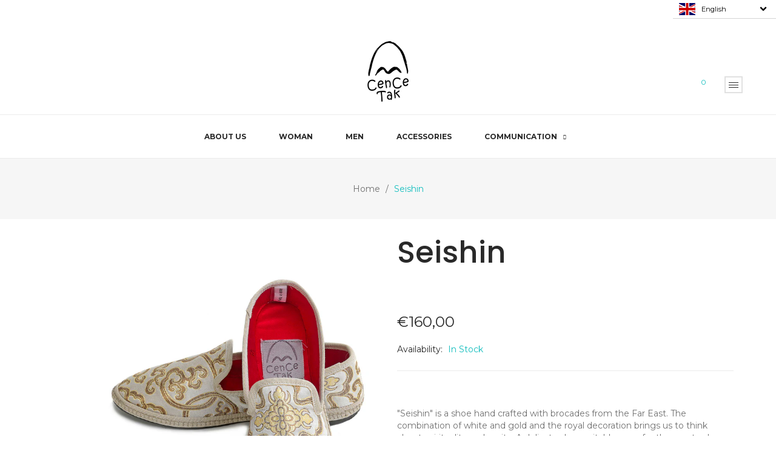

--- FILE ---
content_type: text/html; charset=utf-8
request_url: https://www.cencetak.com/en/products/seishin
body_size: 28704
content:
<!DOCTYPE html>
<!--[if IE]><![endif]-->
<!--[if IE 8 ]>
<html dir="ltr" lang="en" class="ie8">
<![endif]-->
<!--[if IE 9 ]>
<html dir="ltr" lang="en" class="ie9">
<![endif]-->
<!--[if (gt IE 9)|!(IE)]><!-->
<html dir="ltr" lang="en">
  <!--<![endif]-->
  <head><script async src="//www.cencetak.com/cdn/shop/t/5/assets/ml_md5_lib.js?v=179601829834711722281609272882"></script>	
<script type="text/javascript">

    var current_locale = 'en';
    
    
    	 
    	
    		var def_loc = 'it';
        
            
	
    	 
    	
            
	
    var enabled_locales = { 'it':'Italiano','en':'English'}                      
    var is_default_locale = false;
    
    var req_path = '/en/products/seishin';
    var root_path = '/en';

    var ml_path_prefix = (root_path=='/') ? '' : root_path;

   
    var ml_redirect_mf = "";    

    
        var ml_domains_mf = {};
  	
	var ml_rtl = "ltr";
        
    
    	var ml_opt_names = {"6f6cb72d544962fa333e2e34ce64f719":"Size","2fb8ec82afbad2fecd3fb4ee774a7393":"Size"};
        var ml_opt_values = {"3875c35fd27050edff3990dfc7be074a":"PURPLE","0c84a456baf31bea9b932d8378a4c293":"FUCHSIA","ad0579834f8a91ee757c410bc0bf677d":"PINK","0be94228a5f7d85bfe4ef3130f7c9eb8":"YELLOW","ec173cb60d93128f58d6b02056c67771":"LIGHT BLUE","decbff23ce0b2a73e2a539e837752376":"BROWN","54e6cb9981f8238f582c5ef1713020e8":"MELANGE","f64995525916e1291ea37f9b68a60166":"BLACK","a5bfc9e07964f8dddeb95fc584cd965d":"37","a5771bce93e200c36f7cd9dfd0e5deaa":"38","d67d8ab4f4c10bf22aa353e27879133c":"39","d645920e395fedad7bbbed0eca3fe2e0":"40","3416a75f4cea9109507cacd8e2f2aefc":"41","a1d0c6e83f027327d8461063f4ac58a6":"42","19ca14e7ea6328a42e0eb13d585e4c22":"36","17e62166fc8586dfa4d1bc0e1742c08b":"43","f7177163c833dff4b38fc8d2872f1ec6":"44","1c383cd30b7c298ab50293adfecb7b18":"35","6c8349cc7260ae62e3b1396831a8398f":"45","d9d4f495e875a2e075a1a4a6e1b9770f":"46","8614c9477a5d86f42a1da6b19d625392":"BLUE","8ca1904d639527bd83f976c7cec005f1":"RED"};
  		
      var ml_frontend_replace ={};  
    
  </script><script async src="//www.cencetak.com/cdn/shop/t/5/assets/ml.js?v=62428655921390006801609272899"></script><link href="//www.cencetak.com/cdn/shop/t/5/assets/ml_switcher.css?v=132625242233615873171609272885" rel="stylesheet" type="text/css" media="all" /> 
    <!-- Basic page needs ================================================== -->
    <meta charset="UTF-8">
    <meta name="viewport" content="width=device-width, initial-scale=1">
    <meta http-equiv="X-UA-Compatible" content="IE=edge">
    
    <link rel="shortcut icon" href="//www.cencetak.com/cdn/shop/t/5/assets/favicon.png?v=179200025440388569411609272883" />
    <link rel="apple-touch-icon" href="//www.cencetak.com/cdn/shop/t/5/assets/favicon.png?v=179200025440388569411609272883" />
    
    <!-- Title and description ================================================== -->
    <title>
      Seishin &ndash; Cencetak
    </title>
    
    <meta name="description" content="&quot;Seishin&quot; is a shoe hand crafted with brocades from the Far East. The combination of white and gold and the royal decoration brings us to think about spirituality and purity. A delicate shoe suitable even for the most solemn occasions. The loafer shape reminds us of 18th century venetian footwear, it takes us back to t">
    
    <base href="https://www.cencetak.com/en/products/seishin" />

    <!-- Product meta ================================================== -->
    

  <meta property="og:type" content="product">
  <meta property="og:title" content="Seishin">
  <meta property="og:url" content="https://www.cencetak.com/en/products/seishin">
  
  <meta property="og:image" content="http://www.cencetak.com/cdn/shop/products/seishin_01_1024x1024.jpg?v=1634212102">
  <meta property="og:image:secure_url" content="https://www.cencetak.com/cdn/shop/products/seishin_01_1024x1024.jpg?v=1634212102">
  
  <meta property="og:image" content="http://www.cencetak.com/cdn/shop/products/seishin_02_1024x1024.jpg?v=1634212103">
  <meta property="og:image:secure_url" content="https://www.cencetak.com/cdn/shop/products/seishin_02_1024x1024.jpg?v=1634212103">
  
  <meta property="og:image" content="http://www.cencetak.com/cdn/shop/products/seishin_03_1024x1024.jpg?v=1634212103">
  <meta property="og:image:secure_url" content="https://www.cencetak.com/cdn/shop/products/seishin_03_1024x1024.jpg?v=1634212103">
  
  <meta property="og:price:amount" content="160,00">
  <meta property="og:price:currency" content="EUR">


  
    <meta property="og:description" content="&quot;Seishin&quot; is a shoe hand crafted with brocades from the Far East. The combination of white and gold and the royal decoration brings us to think about spirituality and purity. A delicate shoe suitable even for the most solemn occasions. The loafer shape reminds us of 18th century venetian footwear, it takes us back to t">
  

  <meta property="og:site_name" content="Cencetak">


    


<meta name="twitter:card" content="summary">


  <meta name="twitter:card" content="product">
  <meta name="twitter:title" content="Seishin">
  <meta name="twitter:description" content="
&amp;quot;Seishin&amp;quot; is a shoe hand crafted with brocades from the Far East. The combination of white and gold and the royal decoration brings us to think about spirituality and purity. A delicate shoe suitable even for the most solemn occasions.

The loafer shape reminds us of 18th century venetian footwear, it takes us back to the sumptuousness of the golden age of Venice.

As with all our shoes, these too can be enriched with accessories such as&amp;nbsp;crystal brooches&amp;nbsp;available in the section Accessories.

CenCeTak are handcrafted shoes also called scarpets or friuliane made in Friuli, following a heritage craft that has lasted for more than 200 years. Traditionally made without glue, these shoes are constructed exclusively with seams and finished by hand.

They are resistant shoes thanks to the cotton interlining and reinforced by a high density of stitches on the sole and on the edges. The lining of the CenCeTak shoe is always in 100% silk, or for the more casual pair, in cotton.

Each pair of friuliane is unique, as a hand-made artisan product. Small imperfections confirm its manual production.

DETAILS 


	
	Upper:&amp;nbsp;Brocade
	
	
	Inner lining:&amp;nbsp;100% silk
	
	
	Border:&amp;nbsp;ecru canet&amp;eacute;
	
	
	Sole:&amp;nbsp;Rubber
	
	
	Fit: Fitted
	


&amp;nbsp;
">
  <meta name="twitter:image" content="https://www.cencetak.com/cdn/shop/products/seishin_01_large.jpg?v=1634212102">
  <meta name="twitter:image:width" content="480">
  <meta name="twitter:image:height" content="480">



    <!-- Helpers ================================================== -->
    <link rel="canonical" href="https://www.cencetak.com/en/products/seishin">

    <!-- CSS ================================================== -->
    <link href="//www.cencetak.com/cdn/shop/t/5/assets/owl.carousel.min.css?v=100847393044616809951609272910" rel="stylesheet" type="text/css" media="all" />
    <link href="//www.cencetak.com/cdn/shop/t/5/assets/owl.theme.green.min.css?v=53962143477624300011609272888" rel="stylesheet" type="text/css" media="all" />
    <link href="//www.cencetak.com/cdn/shop/t/5/assets/jquery.countdown.css?v=13792166135974948241609272877" rel="stylesheet" type="text/css" media="all" />
    <link href="//www.cencetak.com/cdn/shop/t/5/assets/custommenu.css?v=175493725498833619511705533022" rel="stylesheet" type="text/css" media="all" />
    <link href="//www.cencetak.com/cdn/shop/t/5/assets/animate.css?v=160531660614287972251609272913" rel="stylesheet" type="text/css" media="all" />
    <link href="//www.cencetak.com/cdn/shop/t/5/assets/layoutproducts.css?v=57920912364849151401609272951" rel="stylesheet" type="text/css" media="all" />
    <link href="//www.cencetak.com/cdn/shop/t/5/assets/bootstrap.min.css?v=58221731202380851321609272906" rel="stylesheet" type="text/css" media="all" /> 
    <link href="//maxcdn.bootstrapcdn.com/font-awesome/4.6.3/css/font-awesome.min.css" rel="stylesheet" type="text/css" media="all" />
    <link href="//code.ionicframework.com/ionicons/2.0.1/css/ionicons.min.css" rel="stylesheet" type="text/css" media="all" />
    


<link href="//fonts.googleapis.com/css?family=Poppins:300,400,500,600,700,800|Montserrat:400,400i,700|" rel="stylesheet" type="text/css" media="all" />


    <link href="//www.cencetak.com/cdn/shop/t/5/assets/stylesheet.css?v=64670719900713626491705533022" rel="stylesheet" type="text/css" media="all" />
    <link href="//www.cencetak.com/cdn/shop/t/5/assets/slideshow.css?v=17217813768005724761609272951" rel="stylesheet" type="text/css" media="all" />

    <link href="//www.cencetak.com/cdn/shop/t/5/assets/quickview.css?v=33935647239459397611609272951" rel="stylesheet" type="text/css" media="all" />
    <link href="//www.cencetak.com/cdn/shop/t/5/assets/magnific-popup.css?v=138341031337076160431609272897" rel="stylesheet" type="text/css" media="all" />
    
    
    <link href="//www.cencetak.com/cdn/shop/t/5/assets/custom.css?v=111097266721753422741738956454" rel="stylesheet" type="text/css" media="all" />
    <link href="https://cdnjs.cloudflare.com/ajax/libs/toastr.js/2.1.3/toastr.min.css" rel="stylesheet" type="text/css" media="all" />
    

    
    <!-- Header hook for plugins ================================================== -->
    <script>window.performance && window.performance.mark && window.performance.mark('shopify.content_for_header.start');</script><meta id="shopify-digital-wallet" name="shopify-digital-wallet" content="/1698201669/digital_wallets/dialog">
<meta name="shopify-checkout-api-token" content="360e7cf86a2ed351f99ebda165de57f4">
<meta id="in-context-paypal-metadata" data-shop-id="1698201669" data-venmo-supported="false" data-environment="production" data-locale="en_US" data-paypal-v4="true" data-currency="EUR">
<link rel="alternate" hreflang="x-default" href="https://www.cencetak.com/products/seishin">
<link rel="alternate" hreflang="it" href="https://www.cencetak.com/products/seishin">
<link rel="alternate" hreflang="en" href="https://www.cencetak.com/en/products/seishin">
<link rel="alternate" type="application/json+oembed" href="https://www.cencetak.com/en/products/seishin.oembed">
<script async="async" src="/checkouts/internal/preloads.js?locale=en-IT"></script>
<script id="shopify-features" type="application/json">{"accessToken":"360e7cf86a2ed351f99ebda165de57f4","betas":["rich-media-storefront-analytics"],"domain":"www.cencetak.com","predictiveSearch":true,"shopId":1698201669,"locale":"en"}</script>
<script>var Shopify = Shopify || {};
Shopify.shop = "cencetak.myshopify.com";
Shopify.locale = "en";
Shopify.currency = {"active":"EUR","rate":"1.0"};
Shopify.country = "IT";
Shopify.theme = {"name":"mimosa-v1-4 -PDD_ml","id":83499941950,"schema_name":"Mimosa","schema_version":"1.0.0","theme_store_id":null,"role":"main"};
Shopify.theme.handle = "null";
Shopify.theme.style = {"id":null,"handle":null};
Shopify.cdnHost = "www.cencetak.com/cdn";
Shopify.routes = Shopify.routes || {};
Shopify.routes.root = "/en/";</script>
<script type="module">!function(o){(o.Shopify=o.Shopify||{}).modules=!0}(window);</script>
<script>!function(o){function n(){var o=[];function n(){o.push(Array.prototype.slice.apply(arguments))}return n.q=o,n}var t=o.Shopify=o.Shopify||{};t.loadFeatures=n(),t.autoloadFeatures=n()}(window);</script>
<script id="shop-js-analytics" type="application/json">{"pageType":"product"}</script>
<script defer="defer" async type="module" src="//www.cencetak.com/cdn/shopifycloud/shop-js/modules/v2/client.init-shop-cart-sync_C5BV16lS.en.esm.js"></script>
<script defer="defer" async type="module" src="//www.cencetak.com/cdn/shopifycloud/shop-js/modules/v2/chunk.common_CygWptCX.esm.js"></script>
<script type="module">
  await import("//www.cencetak.com/cdn/shopifycloud/shop-js/modules/v2/client.init-shop-cart-sync_C5BV16lS.en.esm.js");
await import("//www.cencetak.com/cdn/shopifycloud/shop-js/modules/v2/chunk.common_CygWptCX.esm.js");

  window.Shopify.SignInWithShop?.initShopCartSync?.({"fedCMEnabled":true,"windoidEnabled":true});

</script>
<script>(function() {
  var isLoaded = false;
  function asyncLoad() {
    if (isLoaded) return;
    isLoaded = true;
    var urls = ["https:\/\/cdn.shopify.com\/s\/files\/1\/0016\/9820\/1669\/t\/5\/assets\/booster_eu_cookie_1698201669.js?v=1609272921\u0026shop=cencetak.myshopify.com","https:\/\/gtmniddocks.herokuapp.com\/gtmniddocks.js?shop=cencetak.myshopify.com","https:\/\/cdn.nfcube.com\/instafeed-ed9b04b6f5428884f6bb0f5c41cbcd4c.js?shop=cencetak.myshopify.com","https:\/\/chimpstatic.com\/mcjs-connected\/js\/users\/4690fa2c22e26ebfc0223472b\/3fc861e2808db615b16bbc27f.js?shop=cencetak.myshopify.com"];
    for (var i = 0; i < urls.length; i++) {
      var s = document.createElement('script');
      s.type = 'text/javascript';
      s.async = true;
      s.src = urls[i];
      var x = document.getElementsByTagName('script')[0];
      x.parentNode.insertBefore(s, x);
    }
  };
  if(window.attachEvent) {
    window.attachEvent('onload', asyncLoad);
  } else {
    window.addEventListener('load', asyncLoad, false);
  }
})();</script>
<script id="__st">var __st={"a":1698201669,"offset":3600,"reqid":"66804490-c554-4c10-92e9-72f8df4a3433-1768780923","pageurl":"www.cencetak.com\/en\/products\/seishin","u":"35492b2cbbe9","p":"product","rtyp":"product","rid":6720660570174};</script>
<script>window.ShopifyPaypalV4VisibilityTracking = true;</script>
<script id="captcha-bootstrap">!function(){'use strict';const t='contact',e='account',n='new_comment',o=[[t,t],['blogs',n],['comments',n],[t,'customer']],c=[[e,'customer_login'],[e,'guest_login'],[e,'recover_customer_password'],[e,'create_customer']],r=t=>t.map((([t,e])=>`form[action*='/${t}']:not([data-nocaptcha='true']) input[name='form_type'][value='${e}']`)).join(','),a=t=>()=>t?[...document.querySelectorAll(t)].map((t=>t.form)):[];function s(){const t=[...o],e=r(t);return a(e)}const i='password',u='form_key',d=['recaptcha-v3-token','g-recaptcha-response','h-captcha-response',i],f=()=>{try{return window.sessionStorage}catch{return}},m='__shopify_v',_=t=>t.elements[u];function p(t,e,n=!1){try{const o=window.sessionStorage,c=JSON.parse(o.getItem(e)),{data:r}=function(t){const{data:e,action:n}=t;return t[m]||n?{data:e,action:n}:{data:t,action:n}}(c);for(const[e,n]of Object.entries(r))t.elements[e]&&(t.elements[e].value=n);n&&o.removeItem(e)}catch(o){console.error('form repopulation failed',{error:o})}}const l='form_type',E='cptcha';function T(t){t.dataset[E]=!0}const w=window,h=w.document,L='Shopify',v='ce_forms',y='captcha';let A=!1;((t,e)=>{const n=(g='f06e6c50-85a8-45c8-87d0-21a2b65856fe',I='https://cdn.shopify.com/shopifycloud/storefront-forms-hcaptcha/ce_storefront_forms_captcha_hcaptcha.v1.5.2.iife.js',D={infoText:'Protected by hCaptcha',privacyText:'Privacy',termsText:'Terms'},(t,e,n)=>{const o=w[L][v],c=o.bindForm;if(c)return c(t,g,e,D).then(n);var r;o.q.push([[t,g,e,D],n]),r=I,A||(h.body.append(Object.assign(h.createElement('script'),{id:'captcha-provider',async:!0,src:r})),A=!0)});var g,I,D;w[L]=w[L]||{},w[L][v]=w[L][v]||{},w[L][v].q=[],w[L][y]=w[L][y]||{},w[L][y].protect=function(t,e){n(t,void 0,e),T(t)},Object.freeze(w[L][y]),function(t,e,n,w,h,L){const[v,y,A,g]=function(t,e,n){const i=e?o:[],u=t?c:[],d=[...i,...u],f=r(d),m=r(i),_=r(d.filter((([t,e])=>n.includes(e))));return[a(f),a(m),a(_),s()]}(w,h,L),I=t=>{const e=t.target;return e instanceof HTMLFormElement?e:e&&e.form},D=t=>v().includes(t);t.addEventListener('submit',(t=>{const e=I(t);if(!e)return;const n=D(e)&&!e.dataset.hcaptchaBound&&!e.dataset.recaptchaBound,o=_(e),c=g().includes(e)&&(!o||!o.value);(n||c)&&t.preventDefault(),c&&!n&&(function(t){try{if(!f())return;!function(t){const e=f();if(!e)return;const n=_(t);if(!n)return;const o=n.value;o&&e.removeItem(o)}(t);const e=Array.from(Array(32),(()=>Math.random().toString(36)[2])).join('');!function(t,e){_(t)||t.append(Object.assign(document.createElement('input'),{type:'hidden',name:u})),t.elements[u].value=e}(t,e),function(t,e){const n=f();if(!n)return;const o=[...t.querySelectorAll(`input[type='${i}']`)].map((({name:t})=>t)),c=[...d,...o],r={};for(const[a,s]of new FormData(t).entries())c.includes(a)||(r[a]=s);n.setItem(e,JSON.stringify({[m]:1,action:t.action,data:r}))}(t,e)}catch(e){console.error('failed to persist form',e)}}(e),e.submit())}));const S=(t,e)=>{t&&!t.dataset[E]&&(n(t,e.some((e=>e===t))),T(t))};for(const o of['focusin','change'])t.addEventListener(o,(t=>{const e=I(t);D(e)&&S(e,y())}));const B=e.get('form_key'),M=e.get(l),P=B&&M;t.addEventListener('DOMContentLoaded',(()=>{const t=y();if(P)for(const e of t)e.elements[l].value===M&&p(e,B);[...new Set([...A(),...v().filter((t=>'true'===t.dataset.shopifyCaptcha))])].forEach((e=>S(e,t)))}))}(h,new URLSearchParams(w.location.search),n,t,e,['guest_login'])})(!0,!0)}();</script>
<script integrity="sha256-4kQ18oKyAcykRKYeNunJcIwy7WH5gtpwJnB7kiuLZ1E=" data-source-attribution="shopify.loadfeatures" defer="defer" src="//www.cencetak.com/cdn/shopifycloud/storefront/assets/storefront/load_feature-a0a9edcb.js" crossorigin="anonymous"></script>
<script data-source-attribution="shopify.dynamic_checkout.dynamic.init">var Shopify=Shopify||{};Shopify.PaymentButton=Shopify.PaymentButton||{isStorefrontPortableWallets:!0,init:function(){window.Shopify.PaymentButton.init=function(){};var t=document.createElement("script");t.src="https://www.cencetak.com/cdn/shopifycloud/portable-wallets/latest/portable-wallets.en.js",t.type="module",document.head.appendChild(t)}};
</script>
<script data-source-attribution="shopify.dynamic_checkout.buyer_consent">
  function portableWalletsHideBuyerConsent(e){var t=document.getElementById("shopify-buyer-consent"),n=document.getElementById("shopify-subscription-policy-button");t&&n&&(t.classList.add("hidden"),t.setAttribute("aria-hidden","true"),n.removeEventListener("click",e))}function portableWalletsShowBuyerConsent(e){var t=document.getElementById("shopify-buyer-consent"),n=document.getElementById("shopify-subscription-policy-button");t&&n&&(t.classList.remove("hidden"),t.removeAttribute("aria-hidden"),n.addEventListener("click",e))}window.Shopify?.PaymentButton&&(window.Shopify.PaymentButton.hideBuyerConsent=portableWalletsHideBuyerConsent,window.Shopify.PaymentButton.showBuyerConsent=portableWalletsShowBuyerConsent);
</script>
<script data-source-attribution="shopify.dynamic_checkout.cart.bootstrap">document.addEventListener("DOMContentLoaded",(function(){function t(){return document.querySelector("shopify-accelerated-checkout-cart, shopify-accelerated-checkout")}if(t())Shopify.PaymentButton.init();else{new MutationObserver((function(e,n){t()&&(Shopify.PaymentButton.init(),n.disconnect())})).observe(document.body,{childList:!0,subtree:!0})}}));
</script>
<link id="shopify-accelerated-checkout-styles" rel="stylesheet" media="screen" href="https://www.cencetak.com/cdn/shopifycloud/portable-wallets/latest/accelerated-checkout-backwards-compat.css" crossorigin="anonymous">
<style id="shopify-accelerated-checkout-cart">
        #shopify-buyer-consent {
  margin-top: 1em;
  display: inline-block;
  width: 100%;
}

#shopify-buyer-consent.hidden {
  display: none;
}

#shopify-subscription-policy-button {
  background: none;
  border: none;
  padding: 0;
  text-decoration: underline;
  font-size: inherit;
  cursor: pointer;
}

#shopify-subscription-policy-button::before {
  box-shadow: none;
}

      </style>

<script>window.performance && window.performance.mark && window.performance.mark('shopify.content_for_header.end');</script>
    

<!--[if lt IE 9]>
<script src="//cdnjs.cloudflare.com/ajax/libs/html5shiv/3.7.2/html5shiv.min.js" type="text/javascript"></script>
<script src="//www.cencetak.com/cdn/shop/t/5/assets/respond.min.js?v=52248677837542619231609272884" type="text/javascript"></script>
<link href="//www.cencetak.com/cdn/shop/t/5/assets/respond-proxy.html" id="respond-proxy" rel="respond-proxy" />
<link href="//www.cencetak.com/search?q=283187e21b8c10e5036bc16a00315495" id="respond-redirect" rel="respond-redirect" />
<script src="//www.cencetak.com/search?q=283187e21b8c10e5036bc16a00315495" type="text/javascript"></script>
<script src="//www.cencetak.com/cdn/shop/t/5/assets/es5-shim.min.js?v=162403747125444000461609272911" type="text/javascript"></script>
<![endif]-->
<!--[if (lte IE 9) ]><script src="//www.cencetak.com/cdn/shop/t/5/assets/match-media.min.js?v=4060" type="text/javascript"></script><![endif]-->


    <!-- JavaScripts-->
    <script src="//www.cencetak.com/cdn/shop/t/5/assets/jquery-2.1.1.min.js?v=10474865187755489031609272899" type="text/javascript"></script>
    <script src="//www.cencetak.com/cdn/shop/t/5/assets/jquery-ui.min.js?v=151127516840298678021609272882" type="text/javascript"></script>
    <script src="//www.cencetak.com/cdn/shop/t/5/assets/bootstrap.min.js?v=135618559580299884151609272870" type="text/javascript"></script>
    <script src="//www.cencetak.com/cdn/shop/t/5/assets/jquery.nivo.slider.js?v=57598042676720587321609272901" type="text/javascript"></script>
    <script src="//www.cencetak.com/cdn/shop/t/5/assets/custommenu.js?v=106255807100826642801609272876" type="text/javascript"></script>
    <script src="//www.cencetak.com/cdn/shop/t/5/assets/mobile_menu.js?v=69033138394760347111609272914" type="text/javascript"></script>
    <script src="//www.cencetak.com/cdn/shop/t/5/assets/owl.carousel.min.js?v=75813715580695946121609272883" type="text/javascript"></script> 
    <script src="//www.cencetak.com/cdn/shop/t/5/assets/quickview.js?v=122041609818231757241609272951" type="text/javascript"></script>
    <script src="//www.cencetak.com/cdn/shop/t/5/assets/layerednavigation.js?v=131115646223934759951609272869" type="text/javascript"></script>
    <script src="//www.cencetak.com/cdn/shop/t/5/assets/jquery.elevatezoom.js?v=116061035468393588981609272863" type="text/javascript"></script>
    <script src="//www.cencetak.com/cdn/shop/t/5/assets/common.js?v=63728513880474169521609272951" type="text/javascript"></script>
    <script src="//www.cencetak.com/cdn/shop/t/5/assets/jquery.plugin.js?v=32089741984735079221609272889" type="text/javascript"></script>
    <script src="//www.cencetak.com/cdn/shop/t/5/assets/jquery.countdown.min.js?v=136448497612172602431609272872" type="text/javascript"></script>
    <script src="//www.cencetak.com/cdn/shop/t/5/assets/moment.min.js?v=12766354955387885901609272919" type="text/javascript"></script>
    <script src="//www.cencetak.com/cdn/shop/t/5/assets/jquery.bpopup.min.js?v=122137806088379782741609272899" type="text/javascript"></script>
    <script src="//www.cencetak.com/cdn/shop/t/5/assets/jquery.cookie.js?v=177500111459531585031609272905" type="text/javascript"></script>
    <script src="//www.cencetak.com/cdn/shop/t/5/assets/jquery.magnific-popup.min.js?v=36562446327542377791609272896" type="text/javascript"></script>
    <script src="https://cdnjs.cloudflare.com/ajax/libs/toastr.js/2.1.3/toastr.min.js" type="text/javascript"></script>
    
    

    <script src="//www.cencetak.com/cdn/shop/t/5/assets/shipping-cart.js?v=97679684743019850671609272912" type="text/javascript"></script>

    
  <!-- "snippets/weglot_hreftags.liquid" was not rendered, the associated app was uninstalled -->
<!-- "snippets/weglot_switcher.liquid" was not rendered, the associated app was uninstalled -->
<script src="https://cdn.shopify.com/extensions/8d2c31d3-a828-4daf-820f-80b7f8e01c39/nova-eu-cookie-bar-gdpr-4/assets/nova-cookie-app-embed.js" type="text/javascript" defer="defer"></script>
<link href="https://cdn.shopify.com/extensions/8d2c31d3-a828-4daf-820f-80b7f8e01c39/nova-eu-cookie-bar-gdpr-4/assets/nova-cookie.css" rel="stylesheet" type="text/css" media="all">
<link href="https://monorail-edge.shopifysvc.com" rel="dns-prefetch">
<script>(function(){if ("sendBeacon" in navigator && "performance" in window) {try {var session_token_from_headers = performance.getEntriesByType('navigation')[0].serverTiming.find(x => x.name == '_s').description;} catch {var session_token_from_headers = undefined;}var session_cookie_matches = document.cookie.match(/_shopify_s=([^;]*)/);var session_token_from_cookie = session_cookie_matches && session_cookie_matches.length === 2 ? session_cookie_matches[1] : "";var session_token = session_token_from_headers || session_token_from_cookie || "";function handle_abandonment_event(e) {var entries = performance.getEntries().filter(function(entry) {return /monorail-edge.shopifysvc.com/.test(entry.name);});if (!window.abandonment_tracked && entries.length === 0) {window.abandonment_tracked = true;var currentMs = Date.now();var navigation_start = performance.timing.navigationStart;var payload = {shop_id: 1698201669,url: window.location.href,navigation_start,duration: currentMs - navigation_start,session_token,page_type: "product"};window.navigator.sendBeacon("https://monorail-edge.shopifysvc.com/v1/produce", JSON.stringify({schema_id: "online_store_buyer_site_abandonment/1.1",payload: payload,metadata: {event_created_at_ms: currentMs,event_sent_at_ms: currentMs}}));}}window.addEventListener('pagehide', handle_abandonment_event);}}());</script>
<script id="web-pixels-manager-setup">(function e(e,d,r,n,o){if(void 0===o&&(o={}),!Boolean(null===(a=null===(i=window.Shopify)||void 0===i?void 0:i.analytics)||void 0===a?void 0:a.replayQueue)){var i,a;window.Shopify=window.Shopify||{};var t=window.Shopify;t.analytics=t.analytics||{};var s=t.analytics;s.replayQueue=[],s.publish=function(e,d,r){return s.replayQueue.push([e,d,r]),!0};try{self.performance.mark("wpm:start")}catch(e){}var l=function(){var e={modern:/Edge?\/(1{2}[4-9]|1[2-9]\d|[2-9]\d{2}|\d{4,})\.\d+(\.\d+|)|Firefox\/(1{2}[4-9]|1[2-9]\d|[2-9]\d{2}|\d{4,})\.\d+(\.\d+|)|Chrom(ium|e)\/(9{2}|\d{3,})\.\d+(\.\d+|)|(Maci|X1{2}).+ Version\/(15\.\d+|(1[6-9]|[2-9]\d|\d{3,})\.\d+)([,.]\d+|)( \(\w+\)|)( Mobile\/\w+|) Safari\/|Chrome.+OPR\/(9{2}|\d{3,})\.\d+\.\d+|(CPU[ +]OS|iPhone[ +]OS|CPU[ +]iPhone|CPU IPhone OS|CPU iPad OS)[ +]+(15[._]\d+|(1[6-9]|[2-9]\d|\d{3,})[._]\d+)([._]\d+|)|Android:?[ /-](13[3-9]|1[4-9]\d|[2-9]\d{2}|\d{4,})(\.\d+|)(\.\d+|)|Android.+Firefox\/(13[5-9]|1[4-9]\d|[2-9]\d{2}|\d{4,})\.\d+(\.\d+|)|Android.+Chrom(ium|e)\/(13[3-9]|1[4-9]\d|[2-9]\d{2}|\d{4,})\.\d+(\.\d+|)|SamsungBrowser\/([2-9]\d|\d{3,})\.\d+/,legacy:/Edge?\/(1[6-9]|[2-9]\d|\d{3,})\.\d+(\.\d+|)|Firefox\/(5[4-9]|[6-9]\d|\d{3,})\.\d+(\.\d+|)|Chrom(ium|e)\/(5[1-9]|[6-9]\d|\d{3,})\.\d+(\.\d+|)([\d.]+$|.*Safari\/(?![\d.]+ Edge\/[\d.]+$))|(Maci|X1{2}).+ Version\/(10\.\d+|(1[1-9]|[2-9]\d|\d{3,})\.\d+)([,.]\d+|)( \(\w+\)|)( Mobile\/\w+|) Safari\/|Chrome.+OPR\/(3[89]|[4-9]\d|\d{3,})\.\d+\.\d+|(CPU[ +]OS|iPhone[ +]OS|CPU[ +]iPhone|CPU IPhone OS|CPU iPad OS)[ +]+(10[._]\d+|(1[1-9]|[2-9]\d|\d{3,})[._]\d+)([._]\d+|)|Android:?[ /-](13[3-9]|1[4-9]\d|[2-9]\d{2}|\d{4,})(\.\d+|)(\.\d+|)|Mobile Safari.+OPR\/([89]\d|\d{3,})\.\d+\.\d+|Android.+Firefox\/(13[5-9]|1[4-9]\d|[2-9]\d{2}|\d{4,})\.\d+(\.\d+|)|Android.+Chrom(ium|e)\/(13[3-9]|1[4-9]\d|[2-9]\d{2}|\d{4,})\.\d+(\.\d+|)|Android.+(UC? ?Browser|UCWEB|U3)[ /]?(15\.([5-9]|\d{2,})|(1[6-9]|[2-9]\d|\d{3,})\.\d+)\.\d+|SamsungBrowser\/(5\.\d+|([6-9]|\d{2,})\.\d+)|Android.+MQ{2}Browser\/(14(\.(9|\d{2,})|)|(1[5-9]|[2-9]\d|\d{3,})(\.\d+|))(\.\d+|)|K[Aa][Ii]OS\/(3\.\d+|([4-9]|\d{2,})\.\d+)(\.\d+|)/},d=e.modern,r=e.legacy,n=navigator.userAgent;return n.match(d)?"modern":n.match(r)?"legacy":"unknown"}(),u="modern"===l?"modern":"legacy",c=(null!=n?n:{modern:"",legacy:""})[u],f=function(e){return[e.baseUrl,"/wpm","/b",e.hashVersion,"modern"===e.buildTarget?"m":"l",".js"].join("")}({baseUrl:d,hashVersion:r,buildTarget:u}),m=function(e){var d=e.version,r=e.bundleTarget,n=e.surface,o=e.pageUrl,i=e.monorailEndpoint;return{emit:function(e){var a=e.status,t=e.errorMsg,s=(new Date).getTime(),l=JSON.stringify({metadata:{event_sent_at_ms:s},events:[{schema_id:"web_pixels_manager_load/3.1",payload:{version:d,bundle_target:r,page_url:o,status:a,surface:n,error_msg:t},metadata:{event_created_at_ms:s}}]});if(!i)return console&&console.warn&&console.warn("[Web Pixels Manager] No Monorail endpoint provided, skipping logging."),!1;try{return self.navigator.sendBeacon.bind(self.navigator)(i,l)}catch(e){}var u=new XMLHttpRequest;try{return u.open("POST",i,!0),u.setRequestHeader("Content-Type","text/plain"),u.send(l),!0}catch(e){return console&&console.warn&&console.warn("[Web Pixels Manager] Got an unhandled error while logging to Monorail."),!1}}}}({version:r,bundleTarget:l,surface:e.surface,pageUrl:self.location.href,monorailEndpoint:e.monorailEndpoint});try{o.browserTarget=l,function(e){var d=e.src,r=e.async,n=void 0===r||r,o=e.onload,i=e.onerror,a=e.sri,t=e.scriptDataAttributes,s=void 0===t?{}:t,l=document.createElement("script"),u=document.querySelector("head"),c=document.querySelector("body");if(l.async=n,l.src=d,a&&(l.integrity=a,l.crossOrigin="anonymous"),s)for(var f in s)if(Object.prototype.hasOwnProperty.call(s,f))try{l.dataset[f]=s[f]}catch(e){}if(o&&l.addEventListener("load",o),i&&l.addEventListener("error",i),u)u.appendChild(l);else{if(!c)throw new Error("Did not find a head or body element to append the script");c.appendChild(l)}}({src:f,async:!0,onload:function(){if(!function(){var e,d;return Boolean(null===(d=null===(e=window.Shopify)||void 0===e?void 0:e.analytics)||void 0===d?void 0:d.initialized)}()){var d=window.webPixelsManager.init(e)||void 0;if(d){var r=window.Shopify.analytics;r.replayQueue.forEach((function(e){var r=e[0],n=e[1],o=e[2];d.publishCustomEvent(r,n,o)})),r.replayQueue=[],r.publish=d.publishCustomEvent,r.visitor=d.visitor,r.initialized=!0}}},onerror:function(){return m.emit({status:"failed",errorMsg:"".concat(f," has failed to load")})},sri:function(e){var d=/^sha384-[A-Za-z0-9+/=]+$/;return"string"==typeof e&&d.test(e)}(c)?c:"",scriptDataAttributes:o}),m.emit({status:"loading"})}catch(e){m.emit({status:"failed",errorMsg:(null==e?void 0:e.message)||"Unknown error"})}}})({shopId: 1698201669,storefrontBaseUrl: "https://www.cencetak.com",extensionsBaseUrl: "https://extensions.shopifycdn.com/cdn/shopifycloud/web-pixels-manager",monorailEndpoint: "https://monorail-edge.shopifysvc.com/unstable/produce_batch",surface: "storefront-renderer",enabledBetaFlags: ["2dca8a86"],webPixelsConfigList: [{"id":"369918298","configuration":"{\"pixel_id\":\"211702730415269\",\"pixel_type\":\"facebook_pixel\",\"metaapp_system_user_token\":\"-\"}","eventPayloadVersion":"v1","runtimeContext":"OPEN","scriptVersion":"ca16bc87fe92b6042fbaa3acc2fbdaa6","type":"APP","apiClientId":2329312,"privacyPurposes":["ANALYTICS","MARKETING","SALE_OF_DATA"],"dataSharingAdjustments":{"protectedCustomerApprovalScopes":["read_customer_address","read_customer_email","read_customer_name","read_customer_personal_data","read_customer_phone"]}},{"id":"shopify-app-pixel","configuration":"{}","eventPayloadVersion":"v1","runtimeContext":"STRICT","scriptVersion":"0450","apiClientId":"shopify-pixel","type":"APP","privacyPurposes":["ANALYTICS","MARKETING"]},{"id":"shopify-custom-pixel","eventPayloadVersion":"v1","runtimeContext":"LAX","scriptVersion":"0450","apiClientId":"shopify-pixel","type":"CUSTOM","privacyPurposes":["ANALYTICS","MARKETING"]}],isMerchantRequest: false,initData: {"shop":{"name":"Cencetak","paymentSettings":{"currencyCode":"EUR"},"myshopifyDomain":"cencetak.myshopify.com","countryCode":"IT","storefrontUrl":"https:\/\/www.cencetak.com\/en"},"customer":null,"cart":null,"checkout":null,"productVariants":[{"price":{"amount":160.0,"currencyCode":"EUR"},"product":{"title":"Seishin","vendor":"Cencetak","id":"6720660570174","untranslatedTitle":"Seishin","url":"\/en\/products\/seishin","type":"Scarpe"},"id":"39611488305214","image":{"src":"\/\/www.cencetak.com\/cdn\/shop\/products\/seishin_01.jpg?v=1634212102"},"sku":"SEINORO36","title":"36","untranslatedTitle":"36"},{"price":{"amount":160.0,"currencyCode":"EUR"},"product":{"title":"Seishin","vendor":"Cencetak","id":"6720660570174","untranslatedTitle":"Seishin","url":"\/en\/products\/seishin","type":"Scarpe"},"id":"39611488108606","image":{"src":"\/\/www.cencetak.com\/cdn\/shop\/products\/seishin_01.jpg?v=1634212102"},"sku":"SEINORO37","title":"37","untranslatedTitle":"37"},{"price":{"amount":160.0,"currencyCode":"EUR"},"product":{"title":"Seishin","vendor":"Cencetak","id":"6720660570174","untranslatedTitle":"Seishin","url":"\/en\/products\/seishin","type":"Scarpe"},"id":"39611488141374","image":{"src":"\/\/www.cencetak.com\/cdn\/shop\/products\/seishin_01.jpg?v=1634212102"},"sku":"SEINORO38","title":"38","untranslatedTitle":"38"},{"price":{"amount":160.0,"currencyCode":"EUR"},"product":{"title":"Seishin","vendor":"Cencetak","id":"6720660570174","untranslatedTitle":"Seishin","url":"\/en\/products\/seishin","type":"Scarpe"},"id":"39611488174142","image":{"src":"\/\/www.cencetak.com\/cdn\/shop\/products\/seishin_01.jpg?v=1634212102"},"sku":"SEINORO39","title":"39","untranslatedTitle":"39"},{"price":{"amount":160.0,"currencyCode":"EUR"},"product":{"title":"Seishin","vendor":"Cencetak","id":"6720660570174","untranslatedTitle":"Seishin","url":"\/en\/products\/seishin","type":"Scarpe"},"id":"39611488206910","image":{"src":"\/\/www.cencetak.com\/cdn\/shop\/products\/seishin_01.jpg?v=1634212102"},"sku":"SEINORO40","title":"40","untranslatedTitle":"40"},{"price":{"amount":160.0,"currencyCode":"EUR"},"product":{"title":"Seishin","vendor":"Cencetak","id":"6720660570174","untranslatedTitle":"Seishin","url":"\/en\/products\/seishin","type":"Scarpe"},"id":"39611488239678","image":{"src":"\/\/www.cencetak.com\/cdn\/shop\/products\/seishin_01.jpg?v=1634212102"},"sku":"SEINORO41","title":"41","untranslatedTitle":"41"},{"price":{"amount":160.0,"currencyCode":"EUR"},"product":{"title":"Seishin","vendor":"Cencetak","id":"6720660570174","untranslatedTitle":"Seishin","url":"\/en\/products\/seishin","type":"Scarpe"},"id":"39611488272446","image":{"src":"\/\/www.cencetak.com\/cdn\/shop\/products\/seishin_01.jpg?v=1634212102"},"sku":"SEINORO42","title":"42","untranslatedTitle":"42"}],"purchasingCompany":null},},"https://www.cencetak.com/cdn","fcfee988w5aeb613cpc8e4bc33m6693e112",{"modern":"","legacy":""},{"shopId":"1698201669","storefrontBaseUrl":"https:\/\/www.cencetak.com","extensionBaseUrl":"https:\/\/extensions.shopifycdn.com\/cdn\/shopifycloud\/web-pixels-manager","surface":"storefront-renderer","enabledBetaFlags":"[\"2dca8a86\"]","isMerchantRequest":"false","hashVersion":"fcfee988w5aeb613cpc8e4bc33m6693e112","publish":"custom","events":"[[\"page_viewed\",{}],[\"product_viewed\",{\"productVariant\":{\"price\":{\"amount\":160.0,\"currencyCode\":\"EUR\"},\"product\":{\"title\":\"Seishin\",\"vendor\":\"Cencetak\",\"id\":\"6720660570174\",\"untranslatedTitle\":\"Seishin\",\"url\":\"\/en\/products\/seishin\",\"type\":\"Scarpe\"},\"id\":\"39611488108606\",\"image\":{\"src\":\"\/\/www.cencetak.com\/cdn\/shop\/products\/seishin_01.jpg?v=1634212102\"},\"sku\":\"SEINORO37\",\"title\":\"37\",\"untranslatedTitle\":\"37\"}}]]"});</script><script>
  window.ShopifyAnalytics = window.ShopifyAnalytics || {};
  window.ShopifyAnalytics.meta = window.ShopifyAnalytics.meta || {};
  window.ShopifyAnalytics.meta.currency = 'EUR';
  var meta = {"product":{"id":6720660570174,"gid":"gid:\/\/shopify\/Product\/6720660570174","vendor":"Cencetak","type":"Scarpe","handle":"seishin","variants":[{"id":39611488305214,"price":16000,"name":"Seishin - 36","public_title":"36","sku":"SEINORO36"},{"id":39611488108606,"price":16000,"name":"Seishin - 37","public_title":"37","sku":"SEINORO37"},{"id":39611488141374,"price":16000,"name":"Seishin - 38","public_title":"38","sku":"SEINORO38"},{"id":39611488174142,"price":16000,"name":"Seishin - 39","public_title":"39","sku":"SEINORO39"},{"id":39611488206910,"price":16000,"name":"Seishin - 40","public_title":"40","sku":"SEINORO40"},{"id":39611488239678,"price":16000,"name":"Seishin - 41","public_title":"41","sku":"SEINORO41"},{"id":39611488272446,"price":16000,"name":"Seishin - 42","public_title":"42","sku":"SEINORO42"}],"remote":false},"page":{"pageType":"product","resourceType":"product","resourceId":6720660570174,"requestId":"66804490-c554-4c10-92e9-72f8df4a3433-1768780923"}};
  for (var attr in meta) {
    window.ShopifyAnalytics.meta[attr] = meta[attr];
  }
</script>
<script class="analytics">
  (function () {
    var customDocumentWrite = function(content) {
      var jquery = null;

      if (window.jQuery) {
        jquery = window.jQuery;
      } else if (window.Checkout && window.Checkout.$) {
        jquery = window.Checkout.$;
      }

      if (jquery) {
        jquery('body').append(content);
      }
    };

    var hasLoggedConversion = function(token) {
      if (token) {
        return document.cookie.indexOf('loggedConversion=' + token) !== -1;
      }
      return false;
    }

    var setCookieIfConversion = function(token) {
      if (token) {
        var twoMonthsFromNow = new Date(Date.now());
        twoMonthsFromNow.setMonth(twoMonthsFromNow.getMonth() + 2);

        document.cookie = 'loggedConversion=' + token + '; expires=' + twoMonthsFromNow;
      }
    }

    var trekkie = window.ShopifyAnalytics.lib = window.trekkie = window.trekkie || [];
    if (trekkie.integrations) {
      return;
    }
    trekkie.methods = [
      'identify',
      'page',
      'ready',
      'track',
      'trackForm',
      'trackLink'
    ];
    trekkie.factory = function(method) {
      return function() {
        var args = Array.prototype.slice.call(arguments);
        args.unshift(method);
        trekkie.push(args);
        return trekkie;
      };
    };
    for (var i = 0; i < trekkie.methods.length; i++) {
      var key = trekkie.methods[i];
      trekkie[key] = trekkie.factory(key);
    }
    trekkie.load = function(config) {
      trekkie.config = config || {};
      trekkie.config.initialDocumentCookie = document.cookie;
      var first = document.getElementsByTagName('script')[0];
      var script = document.createElement('script');
      script.type = 'text/javascript';
      script.onerror = function(e) {
        var scriptFallback = document.createElement('script');
        scriptFallback.type = 'text/javascript';
        scriptFallback.onerror = function(error) {
                var Monorail = {
      produce: function produce(monorailDomain, schemaId, payload) {
        var currentMs = new Date().getTime();
        var event = {
          schema_id: schemaId,
          payload: payload,
          metadata: {
            event_created_at_ms: currentMs,
            event_sent_at_ms: currentMs
          }
        };
        return Monorail.sendRequest("https://" + monorailDomain + "/v1/produce", JSON.stringify(event));
      },
      sendRequest: function sendRequest(endpointUrl, payload) {
        // Try the sendBeacon API
        if (window && window.navigator && typeof window.navigator.sendBeacon === 'function' && typeof window.Blob === 'function' && !Monorail.isIos12()) {
          var blobData = new window.Blob([payload], {
            type: 'text/plain'
          });

          if (window.navigator.sendBeacon(endpointUrl, blobData)) {
            return true;
          } // sendBeacon was not successful

        } // XHR beacon

        var xhr = new XMLHttpRequest();

        try {
          xhr.open('POST', endpointUrl);
          xhr.setRequestHeader('Content-Type', 'text/plain');
          xhr.send(payload);
        } catch (e) {
          console.log(e);
        }

        return false;
      },
      isIos12: function isIos12() {
        return window.navigator.userAgent.lastIndexOf('iPhone; CPU iPhone OS 12_') !== -1 || window.navigator.userAgent.lastIndexOf('iPad; CPU OS 12_') !== -1;
      }
    };
    Monorail.produce('monorail-edge.shopifysvc.com',
      'trekkie_storefront_load_errors/1.1',
      {shop_id: 1698201669,
      theme_id: 83499941950,
      app_name: "storefront",
      context_url: window.location.href,
      source_url: "//www.cencetak.com/cdn/s/trekkie.storefront.cd680fe47e6c39ca5d5df5f0a32d569bc48c0f27.min.js"});

        };
        scriptFallback.async = true;
        scriptFallback.src = '//www.cencetak.com/cdn/s/trekkie.storefront.cd680fe47e6c39ca5d5df5f0a32d569bc48c0f27.min.js';
        first.parentNode.insertBefore(scriptFallback, first);
      };
      script.async = true;
      script.src = '//www.cencetak.com/cdn/s/trekkie.storefront.cd680fe47e6c39ca5d5df5f0a32d569bc48c0f27.min.js';
      first.parentNode.insertBefore(script, first);
    };
    trekkie.load(
      {"Trekkie":{"appName":"storefront","development":false,"defaultAttributes":{"shopId":1698201669,"isMerchantRequest":null,"themeId":83499941950,"themeCityHash":"18131783119423479352","contentLanguage":"en","currency":"EUR","eventMetadataId":"e62fdfa8-4698-4e64-ab4c-02643fc82b6e"},"isServerSideCookieWritingEnabled":true,"monorailRegion":"shop_domain","enabledBetaFlags":["65f19447"]},"Session Attribution":{},"S2S":{"facebookCapiEnabled":true,"source":"trekkie-storefront-renderer","apiClientId":580111}}
    );

    var loaded = false;
    trekkie.ready(function() {
      if (loaded) return;
      loaded = true;

      window.ShopifyAnalytics.lib = window.trekkie;

      var originalDocumentWrite = document.write;
      document.write = customDocumentWrite;
      try { window.ShopifyAnalytics.merchantGoogleAnalytics.call(this); } catch(error) {};
      document.write = originalDocumentWrite;

      window.ShopifyAnalytics.lib.page(null,{"pageType":"product","resourceType":"product","resourceId":6720660570174,"requestId":"66804490-c554-4c10-92e9-72f8df4a3433-1768780923","shopifyEmitted":true});

      var match = window.location.pathname.match(/checkouts\/(.+)\/(thank_you|post_purchase)/)
      var token = match? match[1]: undefined;
      if (!hasLoggedConversion(token)) {
        setCookieIfConversion(token);
        window.ShopifyAnalytics.lib.track("Viewed Product",{"currency":"EUR","variantId":39611488305214,"productId":6720660570174,"productGid":"gid:\/\/shopify\/Product\/6720660570174","name":"Seishin - 36","price":"160.00","sku":"SEINORO36","brand":"Cencetak","variant":"36","category":"Scarpe","nonInteraction":true,"remote":false},undefined,undefined,{"shopifyEmitted":true});
      window.ShopifyAnalytics.lib.track("monorail:\/\/trekkie_storefront_viewed_product\/1.1",{"currency":"EUR","variantId":39611488305214,"productId":6720660570174,"productGid":"gid:\/\/shopify\/Product\/6720660570174","name":"Seishin - 36","price":"160.00","sku":"SEINORO36","brand":"Cencetak","variant":"36","category":"Scarpe","nonInteraction":true,"remote":false,"referer":"https:\/\/www.cencetak.com\/en\/products\/seishin"});
      }
    });


        var eventsListenerScript = document.createElement('script');
        eventsListenerScript.async = true;
        eventsListenerScript.src = "//www.cencetak.com/cdn/shopifycloud/storefront/assets/shop_events_listener-3da45d37.js";
        document.getElementsByTagName('head')[0].appendChild(eventsListenerScript);

})();</script>
<script
  defer
  src="https://www.cencetak.com/cdn/shopifycloud/perf-kit/shopify-perf-kit-3.0.4.min.js"
  data-application="storefront-renderer"
  data-shop-id="1698201669"
  data-render-region="gcp-us-east1"
  data-page-type="product"
  data-theme-instance-id="83499941950"
  data-theme-name="Mimosa"
  data-theme-version="1.0.0"
  data-monorail-region="shop_domain"
  data-resource-timing-sampling-rate="10"
  data-shs="true"
  data-shs-beacon="true"
  data-shs-export-with-fetch="true"
  data-shs-logs-sample-rate="1"
  data-shs-beacon-endpoint="https://www.cencetak.com/api/collect"
></script>
</head>
  <body class="
                home1 group1" >
 










 

<div class="ml_lang_selector" style="display:flex;justify-content:flex-end; direction:ltr !important;">
	
 		<div class="ml_button"><span class="ml_lang_texts_long" style="background-image:url(https://www.modules4u.biz/shopify/flags/4x3/gb.svg);">English<a href="javascript:void(0);" class="ml_select-list-link"></a></span></div>
      		<ul class="ml_select-list ml_lang_texts_long" style="right:0;">
      			<li class="clsAnchor"><span class="lang_tab ml_lang_texts_long" flag="https://www.modules4u.biz/shopify/flags/4x3/it.svg" value="it" style="background-image:url(https://www.modules4u.biz/shopify/flags/4x3/it.svg)">Italiano</span></li>
      		</ul>
	  
</div>


    <!--[if lt IE 8]>
<p class="browserupgrade">You are using an <strong>outdated</strong> browser. Please <a href="http://browsehappy.com/">upgrade your browser</a> to improve your experience.</p>
<![endif]-->
    <div class="wrapper">
      <div id="shopify-section-header" class="shopify-section"><!--Start of Header Area-->
<header class="hd3 hd6">
  <div class="container-fix">
    <div class="container">
      <div class="logo-container pull-left">
        <div id="logo">
          
<a href="/en" itemprop="url">
  <img src="//www.cencetak.com/cdn/shop/files/logo2_78a50681-0c12-41ea-821a-673001e03dda.png?v=1614325982"
       alt="Cencetak"
       itemprop="logo" class="img-responsive"  />
</a>
 
        </div>
      </div>
      <div class="block-left pull-left">
        <ul class="list-unstyled">
          <li>
            
   
<div class="btn-group" id="form-currency">
  <button class="btn btn-link dropdown-toggle" data-toggle="dropdown">		
    <span class="text-ex">Currency</span><i class="ion-chevron-down"></i>
    <span class="selected-currency hidden">EUR</span>
  </button>
  
</div>
          </li>
        </ul>
      </div>
      <div class="block-right pull-right">
        <div class="setting pull-right">
          <button data-toggle="dropdown" type="button"><i class="ion-drag"></i></button>
          <nav id="top" class="dropdown-menu">
            <ul class="list-unstyled top-links">
              <li>
                <div>
                  <span class="text-ex">My Account</span>
                  <div id="top-links">
                    <ul class="ul-account list-unstyled">
                      
                      
                      <li><a href="https://shopify.com/1698201669/account?locale=en&region_country=IT" id="customer_login_link"><span>Sign in</span></a></li>
                      
                      <li><a href="https://shopify.com/1698201669/account?locale=en" id="customer_register_link"><span>Register</span></a></li>
                      
                      
                      
                      <li><a href="/pages/wishlist">Wish List</a></li>
                      <li><a href="/checkout">Checkout</a></li>
                    </ul>
                  </div>
                </div>
              </li>
            </ul>
          </nav>
        </div>
        <div class="cart-container pull-right">
  <div id="cart" class="btn-group btn-block">
    <button type="button" data-toggle="dropdown" data-loading-text="Loading..." class="btn dropdown-toggle">
      <i class="ion-bag"></i> <span id="cart-total">0</span>
    </button>
     
    <ul class="dropdown-menu pull-right">
      <li>
        <p class="text-center cart-empty">Your shopping cart is empty!</p>
      </li>
    </ul>
    
  </div>
</div>
        

<div class="search-containers pull-right">
  <div class="search-container">
    <i class="ion-ios-search-strong"></i>
    <div class="search-content">
      <div class="container">
        <div id="search">
          <h1>Search...</h1>
          <input type="text" name="q" id="text-search" value="" placeholder="Search..." class="form-control input-lg" aria-label="Search..." />
          <button type="button" class="btn btn-default btn-lg">
            <i class="ion-ios-search-strong"></i>
          </button>
        </div>
      </div>
    </div>
  </div>
  <script type="text/javascript">
    $(document).ready(function() {
      $('.search-container > i').click(function(){
        $(".search-content").slideToggle();
        $(this).toggleClass("ion-ios-search-strong ion-android-close")
      });
    });
  </script>
</div>

      </div>
    </div>
  </div>
  <div class="main-menu">
    <div class="hozmenu-container">
      <div class="ma-nav-mobile-container">
        <div class="hozmenu">
  <div class="navbar">
    <div id="navbar-inner" class="navbar-inner navbar-inactive">
      <div class="menu-mobile">
        <a class="btn btn-navbar navbar-toggle">
          <span class="icon-bar"></span>
          <span class="icon-bar"></span>
          <span class="icon-bar"></span>
        </a>
        <span class="brand navbar-brand">CATEGORIES</span>
      </div>
      <ul role="menu" id="ma-mobilemenu" class="mobilemenu nav-collapse collapse">
        
        
        

        

        
        
        <li>
          <span class=" button-view1 no-close">
            <a href="/en/pages/chi-siamo">About us</a>
          </span>
          <ul class="level2"></ul>
        </li>
        
        
        
        
        

        

        
        
        <li>
          <span class=" button-view1 no-close">
            <a href="/en/collections/donna">Woman</a>
          </span>
          <ul class="level2"></ul>
        </li>
        
        
        
        
        

        

        
        
        <li>
          <span class=" button-view1 no-close">
            <a href="/en/collections/uomo">Men</a>
          </span>
          <ul class="level2"></ul>
        </li>
        
        
        
        
        

        

        
        
        <li>
          <span class=" button-view1 no-close">
            <a href="/en/collections/accessori">Accessories</a>
          </span>
          <ul class="level2"></ul>
        </li>
        
        
        
        
        

        

        
              
        <li>
          <span class=" button-view1 collapse1">
            <a href="/en#">Communication</a>
          </span>
          <ul class="level2">
            
            <li>
              <span class="button-view2 no-close">
                <a href="/en/pages/richieste-speciali">Special requests</a>
              </span>
              <ul class="level3"></ul>
            </li>
            
            <li>
              <span class="button-view2 no-close">
                <a href="/en/blogs/eventi">Events</a>
              </span>
              <ul class="level3"></ul>
            </li>
            
            <li>
              <span class="button-view2 no-close">
                <a href="https://www.cencetak.com/pages/guida-taglie">Size guide</a>
              </span>
              <ul class="level3"></ul>
            </li>
            
            <li>
              <span class="button-view2 no-close">
                <a href="/en/pages/contatti">Contacts</a>
              </span>
              <ul class="level3"></ul>
            </li>
            
            <li>
              <span class="button-view2 no-close">
                <a href="/en/blogs/notizie">Magazine</a>
              </span>
              <ul class="level3"></ul>
            </li>
            
            <li>
              <span class="button-view2 no-close">
                <a href="/en/blogs/dicono-di-noi">Dicono di noi</a>
              </span>
              <ul class="level3"></ul>
            </li>
            
          </ul>
        </li>
        
        
        
      </ul>
    </div>
  </div>
</div>
<!-- end menu area -->			

      </div>
      <div class="nav-container visible-lg visible-md">
        <div role="menu" id="pt_custommenu" class="pt_custommenu">
  
    
    
    

    

    
    
    <div  class="pt_menu pt_menu_no_child ">
      <div class="parentMenu">
        <a href="/en/pages/chi-siamo">
          <span>About us</span>
        </a>
      </div>
    </div>
    
    
    
    
    

    

    
    
    <div  class="pt_menu pt_menu_no_child ">
      <div class="parentMenu">
        <a href="/en/collections/donna">
          <span>Woman</span>
        </a>
      </div>
    </div>
    
    
    
    
    

    

    
    
    <div  class="pt_menu pt_menu_no_child ">
      <div class="parentMenu">
        <a href="/en/collections/uomo">
          <span>Men</span>
        </a>
      </div>
    </div>
    
    
    
    
    

    

    
    
    <div  class="pt_menu pt_menu_no_child ">
      <div class="parentMenu">
        <a href="/en/collections/accessori">
          <span>Accessories</span>
        </a>
      </div>
    </div>
    
    
    
    
    

    

    
    
    <div class="pt_menu nav-5 pt_menu_had_child ">
      <div class="parentMenu">
        <a href="/en#">
          <span>Communication</span>
        </a>
      </div>
      <div class="popup" style="display: none; width: 1228px;">
        <div class="inner-popup">
          <div class="block1">
            <div class="column last col1">
              <div class="itemMenu level1">
                
                <a class="itemMenuName level1 act nochild" href="/en/pages/richieste-speciali"><span>Special requests</span></a>
                
                <a class="itemMenuName level1 act nochild" href="/en/blogs/eventi"><span>Events</span></a>
                
                <a class="itemMenuName level1 act nochild" href="https://www.cencetak.com/pages/guida-taglie"><span>Size guide</span></a>
                
                <a class="itemMenuName level1 act nochild" href="/en/pages/contatti"><span>Contacts</span></a>
                
                <a class="itemMenuName level1 act nochild" href="/en/blogs/notizie"><span>Magazine</span></a>
                
                <a class="itemMenuName level1 act nochild" href="/en/blogs/dicono-di-noi"><span>Dicono di noi</span></a>
                
              </div>
            </div>
            <div class="clearBoth"></div>
          </div>
        </div>
      </div>
    </div>
    
    
    
    
</div>
      </div>
    </div>
    <div id="sticky-menu" data-sticky="1"></div>
    <script type="text/javascript">
      //<![CDATA[
      var body_class = $('body').attr('class'); 
      if(body_class.search('common-home') != -1) {
        $('#pt_menu_home').addClass('act');
      }	
      var CUSTOMMENU_POPUP_EFFECT =0
      var CUSTOMMENU_POPUP_TOP_OFFSET = 70
      //]]>
    </script>
  </div>
</header>
<!--End of Header Area-->
<script type="text/javascript">
  $(document).ready(function() { 
    // top message bar
    
                                                   $('#alertbtn').on("click", function(){
        $.cookie('alertbtn_cookie', 'closed', {
          expires: 1,
          path: '/'
        });
      });

      /*--------------------------
    Newsletter Popup Js 
---------------------------- */ 
      $("#newsletter-popup-conatiner").mouseup(function(e){
        var popContainer = $("#newsletter-popup-conatiner");
        var newsLatterPop = $("#newsletter-pop-up"); 
        if(e.target.id != newsLatterPop.attr('id') && !newsLatterPop.has(e.target).length)
        {
          popContainer.fadeOut();
        }
      });
      $('.hide-popup').on("click", function(){
        var popContainer = $("#newsletter-popup-conatiner");
        $('#newsletter-popup-conatiner')
        {
          popContainer.fadeOut();
        }
      });

      $('#dont_show').on("click", function(){
        $.cookie('popup_cookie', 'pclosed', {
          expires: 3,
          path: '/'
        });
        $('.hide-popup').trigger('click');
      });
      // console.log($.cookie('popup_cookie'));

      

    });
</script>
</div>
      
        <!--Product Details Area Start-->



<div class="container" id="product-product" itemscope itemtype="http://schema.org/Product">
  


 

<!-- Breadcumb area start -->
<ul class="breadcrumb">
  <li><a href="/en" title="Back to the frontpage">
    Home
    </a>
  </li>
  

  
  <li><a href=""><span>Seishin</span></a></li>

  
</ul>
<!--End Breadcumb area -->


  <meta itemprop="url" content="https://www.cencetak.com/en/products/seishin">
  <meta itemprop="image" content="//www.cencetak.com/cdn/shop/products/seishin_01_grande.jpg?v=1634212102">
  <div class="row">
    <div id="content" class="col-sm-12">
      <div class="row">
        
        
        <div class="col-sm-6 block-1 owl-style2">
  
  
  <div class="thumbnails">
    <a id="ProductPhoto" class="thumbnail" title="Seishin" onclick="return false;">
      <img id="ProductPhotoImg" src="//www.cencetak.com/cdn/shop/products/seishin_01_800x800_crop_center.jpg?v=1634212102"  data-zoom-image="//www.cencetak.com/cdn/shop/products/seishin_01.jpg?v=1634212102"  title="Seishin" alt="Seishin" />
    </a>
  </div>
  <div class="thumbnails-additional owl-carousel owl-theme" id="gallery_01">
                      
    
    <a class="thumbnail elevatezoom-gallery  current-additional " style="display: none" href="javascript:void(0);"  data-image="//www.cencetak.com/cdn/shop/products/seishin_01_800x800_crop_center.jpg?v=1634212102"  data-zoom-image="//www.cencetak.com/cdn/shop/products/seishin_01.jpg?v=1634212102"  title="Seishin">
      <img src="//www.cencetak.com/cdn/shop/products/seishin_01_800x800.jpg?v=1634212102" alt="Seishin">
    </a>
    
    <a class="thumbnail elevatezoom-gallery " style="display: none" href="javascript:void(0);"  data-image="//www.cencetak.com/cdn/shop/products/seishin_02_800x800_crop_center.jpg?v=1634212103"  data-zoom-image="//www.cencetak.com/cdn/shop/products/seishin_02.jpg?v=1634212103"  title="Seishin">
      <img src="//www.cencetak.com/cdn/shop/products/seishin_02_800x800.jpg?v=1634212103" alt="Seishin">
    </a>
    
    <a class="thumbnail elevatezoom-gallery " style="display: none" href="javascript:void(0);"  data-image="//www.cencetak.com/cdn/shop/products/seishin_03_800x800_crop_center.jpg?v=1634212103"  data-zoom-image="//www.cencetak.com/cdn/shop/products/seishin_03.jpg?v=1634212103"  title="Seishin">
      <img src="//www.cencetak.com/cdn/shop/products/seishin_03_800x800.jpg?v=1634212103" alt="Seishin">
    </a>
    
  </div>
  <!-- end wrapper-img-additional -->
</div>
<div class="col-sm-6 block-2">
  <h1 class="heading-title">Seishin</h1>
  <h1 class="product-name" itemprop="name">Seishin</h1>
  <div class="ratings">
    <div class="rating-box">
      
    </div>
  </div>
  <!-- end-rating -->
  <ul class="list-unstyled">
    
    <li class="price">
      <span id="productPrice">€160,00</span>
    </li>
    
  </ul>
  <ul class="list-unstyled">
    
    <link itemprop="availability" href="http://schema.org/InStock">
    <li>Availability: 
      <span style="" class="ex-text">
         In Stock
      </span>
    </li>
  </ul>
  <p class="short-des phsa">
    
     
    <meta charset="utf-8"><meta charset="utf-8">
<p>&quot;Seishin&quot; is a shoe hand crafted with brocades from the Far East. The combination of white and gold and the royal decoration brings us to think about spirituality and purity. A delicate shoe suitable even for the most solemn occasions.</p>

<p>The loafer shape reminds us of 18th century venetian footwear, it takes us back to the sumptuousness of the golden age of Venice.</p>

<p>As with all our shoes, these too can be enriched with accessories such as&nbsp;<a href="https://www.cencetak.com/en/collections/accessori">crystal brooches</a>&nbsp;available in the section Accessories.</p>

<p>CenCeTak are handcrafted shoes also called scarpets or friuliane made in Friuli, following a heritage craft that has lasted for more than 200 years. Traditionally made without glue, these shoes are constructed exclusively with seams and finished by hand.</p>

<p>They are resistant shoes thanks to the cotton interlining and reinforced by a high density of stitches on the sole and on the edges. The lining of the CenCeTak shoe is always in 100% silk, or for the more casual pair, in cotton.</p>

<p>Each pair of friuliane is unique, as a hand-made artisan product. Small imperfections confirm its manual production.</p>

<p><b class="open" data-mce-fragment="1">DETAILS </b></p>

<ul>
	<li>
	<p><b>Upper:&nbsp;</b>Brocade</p>
	</li>
	<li>
	<p><b>Inner lining:&nbsp;</b>100% silk</p>
	</li>
	<li>
	<p><b>Border:&nbsp;</b>ecru canet&eacute;</p>
	</li>
	<li>
	<p><b>Sole:&nbsp;</b>Rubber</p>
	</li>
	<li>
	<p><b>Fit:</b> Fitted</p>
	</li>
</ul>

<p>&nbsp;</p>

    <!-- otedit &quot;Seishin&quot; is a shoe hand crafted with brocades from the Far East. The combination of white and gold and the royal decoration brings us to think about spirituality and purity. A delicate shoe suitable even for the most solemn occasions....
-->
    <br><br>
     
    
            <a style="border: 2px solid #13bebe;
    padding: 10px;" href="https://www.cencetak.com/en/pages/guida-taglie" >Size Guide</a>
          
    
  </p>
  <div id="product">
  <form action="/en/cart/add" method="post" enctype="multipart/form-data" id="form_buy">
    <div class="form-group"  >
      <select name="id" id="productSelect" class="form-control">
        
        
        <option disabled="disabled">
           
36 - Sold Out
        </option>
        
        
        
        <option  selected="selected"  data-sku="SEINORO37" value="39611488108606"> 
37 - €160,00 EUR</option>
        
        
        
        <option disabled="disabled">
           
38 - Sold Out
        </option>
        
        
        
        <option disabled="disabled">
           
39 - Sold Out
        </option>
        
        
        
        <option  data-sku="SEINORO40" value="39611488206910"> 
40 - €160,00 EUR</option>
        
        
        
        <option disabled="disabled">
           
41 - Sold Out
        </option>
        
        
        
        <option disabled="disabled">
           
42 - Sold Out
        </option>
        
        
      </select>
      
      
      










  
    
    
    <style>
      label[for="product-select-option-0"] { display: none; }
      #product-select-option-0 { display: none; }
      #product-select-option-0 + .custom-style-select-box { display: none !important; }
    </style>
    <script>$(window).load(function() { $('.selector-wrapper:eq(0)').hide(); });</script>
    
    
  



<div class="swatch clearfix" data-option-index="0">
  <div class="header"> Size
</div>
  
  
    
    
      
       
      
      <div data-value="36" class="swatch-element 36 soldout">
        
        <input id="swatch-0-36" type="radio" name="option-0" value="36" checked disabled />
        
        <label for="swatch-0-36">
          	
	
  		36
  	
          <img class="crossed-out" src="//www.cencetak.com/cdn/shop/t/5/assets/soldout.png?v=169392025580765019841609272909" />
        </label>
        
      </div>
    
    
  
    
    
      
       
      
      <div data-value="37" class="swatch-element 37 available">
        
        <input id="swatch-0-37" type="radio" name="option-0" value="37"  />
        
        <label for="swatch-0-37">
          	
	
  		37
  	
          <img class="crossed-out" src="//www.cencetak.com/cdn/shop/t/5/assets/soldout.png?v=169392025580765019841609272909" />
        </label>
        
      </div>
    
    
    <script>
      jQuery('.swatch[data-option-index="0"] .37').removeClass('soldout').addClass('available').find(':radio').removeAttr('disabled');
    </script>
    
  
    
    
      
       
      
      <div data-value="38" class="swatch-element 38 soldout">
        
        <input id="swatch-0-38" type="radio" name="option-0" value="38" disabled />
        
        <label for="swatch-0-38">
          	
	
  		38
  	
          <img class="crossed-out" src="//www.cencetak.com/cdn/shop/t/5/assets/soldout.png?v=169392025580765019841609272909" />
        </label>
        
      </div>
    
    
  
    
    
      
       
      
      <div data-value="39" class="swatch-element 39 soldout">
        
        <input id="swatch-0-39" type="radio" name="option-0" value="39" disabled />
        
        <label for="swatch-0-39">
          	
	
  		39
  	
          <img class="crossed-out" src="//www.cencetak.com/cdn/shop/t/5/assets/soldout.png?v=169392025580765019841609272909" />
        </label>
        
      </div>
    
    
  
    
    
      
       
      
      <div data-value="40" class="swatch-element 40 available">
        
        <input id="swatch-0-40" type="radio" name="option-0" value="40"  />
        
        <label for="swatch-0-40">
          	
	
  		40
  	
          <img class="crossed-out" src="//www.cencetak.com/cdn/shop/t/5/assets/soldout.png?v=169392025580765019841609272909" />
        </label>
        
      </div>
    
    
    <script>
      jQuery('.swatch[data-option-index="0"] .40').removeClass('soldout').addClass('available').find(':radio').removeAttr('disabled');
    </script>
    
  
    
    
      
       
      
      <div data-value="41" class="swatch-element 41 soldout">
        
        <input id="swatch-0-41" type="radio" name="option-0" value="41" disabled />
        
        <label for="swatch-0-41">
          	
	
  		41
  	
          <img class="crossed-out" src="//www.cencetak.com/cdn/shop/t/5/assets/soldout.png?v=169392025580765019841609272909" />
        </label>
        
      </div>
    
    
  
    
    
      
       
      
      <div data-value="42" class="swatch-element 42 soldout">
        
        <input id="swatch-0-42" type="radio" name="option-0" value="42" disabled />
        
        <label for="swatch-0-42">
          	
	
  		42
  	
          <img class="crossed-out" src="//www.cencetak.com/cdn/shop/t/5/assets/soldout.png?v=169392025580765019841609272909" />
        </label>
        
      </div>
    
    
  
</div>





      
      
    </div>
    <div class="form-group">
      
      <label class="control-label" for="Quantity">Qty:</label>
      <div class="quantity-box">
        <input type="text" name="quantity" value="1" size="2" id="Quantity" class="form-control" />
        <input type="button" id="plus" value="&#43;" class="form-control"/>
        <input type="button" id="minus" value="-" class="form-control" />
      </div>
      
      
      <span id="variantQuantity" class="variant-quantity"></span>
      
      <button class="btn" type="button" id="button-cart" data-loading-text="Loading...">
        <i class="ion-bag"></i>Add to Cart
      </button>
      <div class="btn-actions">
        
<button class="btn-wishlist" type="button" data-toggle="tooltip" title="Add to Wish List" data-original-title="Add to Wish List" onclick="location.href='/account/login'">
  <i class="ion-android-favorite-outline"></i><span>Add to Wish List</span>
</button>

      </div>
    </div>
  </form>
  <!-- end-button -->
  </div>
  <!-- AddThis Button BEGIN -->
  <div class="clearfix"></div>
  <div class="addthis_toolbox addthis_default_style" data-url="http://demo.towerthemes.com/tt_colora/index.php?route=product/product&amp;product_id=48"><a class="addthis_button_facebook_like" fb:like:layout="button_count"></a> <a class="addthis_button_tweet"></a> <a class="addthis_button_pinterest_pinit"></a> <a class="addthis_counter addthis_pill_style"></a></div>
  <script type="text/javascript" src="//s7.addthis.com/js/300/addthis_widget.js#pubid=ra-515eeaf54693130e"></script>
  <!-- AddThis Button END -->
  
</div>


    
            <div id="shopify-section-1504781997946" class="shopify-section" style="margin-top:50px;" ><div class="main-row " data-section-id="1504781997946">
  <div class="container">
    <div class="row">
      <div class="main-col col-sm-12 col-md-12">
        <div class="row sub-row">
          <div class="sub-col col-sm-12 col-md-12">
            <!--Service Area Start-->
<div id="cmsblock-1504781997946" class="cmsblock">
  <div class="description">
    <div class="static-policy" style="border-bottom: 0px solid #ebebeb;margin-bottom: 0px;padding-bottom: 0px;">
      
      
      <div class="col col-xs-4">
        <div class="col-img icon-banner">
          <i class="ion-android-globe"></i>
        </div>
        <div class="text-content">
          <h2><a href="/pages/spedizioni-e-tasse">WE SHIP ALL OVER THE WORLD </a></h2>
          <p><a href="/pages/spedizioni-e-tasse" style="border-bottom: 2px solid #13bebe; font-weight: 500; font-size:14px; color: #292929;">FIND OUT MORE </a></p>
        </div>
      </div>
      
      <div class="col col-xs-4">
        <div class="col-img icon-banner">
          <i class="ion-android-sync"></i>
        </div>
        <div class="text-content">
          <h2><a href="/pages/resi">GUARANTEED RETURNS </a></h2>
          <p><a href="/pages/resi" style="border-bottom: 2px solid #13bebe; font-weight: 500; font-size:14px; color: #292929;">FIND OUT MORE </a></p>
        </div>
      </div>
      
      <div class="col col-xs-4">
        <div class="col-img icon-banner">
          <i class="ion-gear-a"></i>
        </div>
        <div class="text-content">
          <h2><a href="/pages/condizioni-di-vendita">GUARANTEED ASSISTANCE </a></h2>
          <p><a href="/pages/condizioni-di-vendita" style="border-bottom: 2px solid #13bebe; font-weight: 500; font-size:14px; color: #292929;">FIND OUT MORE </a></p>
        </div>
      </div>
      
      
    </div>
  </div>
</div>
<!--End of Service Area-->
          </div>
        </div>
      </div>
    </div> 
  </div>
</div>

</div>
          
        
        
      </div>
      <div class="block-3 col-sm-12">
        <!--<ul class="nav nav-tabs">
          <!--otedit <li role="presentation" class="active">
            <a href="#description" aria-controls="description" role="tab" data-toggle="tab">Description</a>
          </li>-->
          

          
          <!-- 
            <a href="https://www.cencetak.com/en/pages/guida-taglie" >Size Guide</a>
           -->
          
          
          
          
          
          
        <!-- </ul>  -->
        <div class="tab-content">
          <!--otedit <div role="tabpanel" class="tab-pane active" id="description">
            <p>
              
              <meta charset="utf-8"><meta charset="utf-8">
<p>&quot;Seishin&quot; is a shoe hand crafted with brocades from the Far East. The combination of white and gold and the royal decoration brings us to think about spirituality and purity. A delicate shoe suitable even for the most solemn occasions.</p>

<p>The loafer shape reminds us of 18th century venetian footwear, it takes us back to the sumptuousness of the golden age of Venice.</p>

<p>As with all our shoes, these too can be enriched with accessories such as&nbsp;<a href="https://www.cencetak.com/en/collections/accessori">crystal brooches</a>&nbsp;available in the section Accessories.</p>

<p>CenCeTak are handcrafted shoes also called scarpets or friuliane made in Friuli, following a heritage craft that has lasted for more than 200 years. Traditionally made without glue, these shoes are constructed exclusively with seams and finished by hand.</p>

<p>They are resistant shoes thanks to the cotton interlining and reinforced by a high density of stitches on the sole and on the edges. The lining of the CenCeTak shoe is always in 100% silk, or for the more casual pair, in cotton.</p>

<p>Each pair of friuliane is unique, as a hand-made artisan product. Small imperfections confirm its manual production.</p>

<p><b class="open" data-mce-fragment="1">DETAILS </b></p>

<ul>
	<li>
	<p><b>Upper:&nbsp;</b>Brocade</p>
	</li>
	<li>
	<p><b>Inner lining:&nbsp;</b>100% silk</p>
	</li>
	<li>
	<p><b>Border:&nbsp;</b>ecru canet&eacute;</p>
	</li>
	<li>
	<p><b>Sole:&nbsp;</b>Rubber</p>
	</li>
	<li>
	<p><b>Fit:</b> Fitted</p>
	</li>
</ul>

<p>&nbsp;</p>

            </p>
          </div>-->
          
          
          
          
        </div>
      </div>
    </div>
  </div>
  
  



<div class="related-products">
  
  <!--Featured Product Area Start-->
  <div class="module-title">
    <h2>Related Products</h2>
    <div class="module-description">
      Order online and have your products delivered to your closest store for free
    </div>
  </div>
  <div class="related-container owl-carousel owl-theme">
    
    
    
    
    
    <div class="row_items">
      









<div class="product-layout product-grid">
  <div class="product-thumb transition">
    <div class="image">
      
      
      
                
      
      
      
      <a href="/en/products/magicatexandi-viii-special-edition">
        <img class="img-responsive" src="//www.cencetak.com/cdn/shop/files/neroricamo1_800x800.png?v=1759653080" alt="Parandeh">
        <img class="img-r" src="//www.cencetak.com/cdn/shop/files/nero_ricamo_3_800x800.png?v=1759653119" alt="Parandeh">
      </a>
      
      <div class="action-links">
        <button class="btn-cart" type="button" data-toggle="tooltip" data-loading-text="Loading..." title="Add to Cart" onclick="cart.add('52351407751514');">
          <i class="ion-bag"></i><span>Add to Cart</span>
        </button>
        
<button class="btn-wishlist" type="button" data-toggle="tooltip" title="Add to Wish List" data-original-title="Add to Wish List" onclick="location.href='/account/login'">
  <i class="ion-android-favorite-outline"></i><span>Add to Wish List</span>
</button>

        <button class="btn-compare" type="button" data-toggle="tooltip" title="View Details" onclick="location.href='/en/products/magicatexandi-viii-special-edition';">
          <i class="ion-android-options"></i><span>View Details</span>
        </button>
        <button class="btn-quickview quickview" type="button" title="Quick View" data-toggle="modal" data-target="#productModal" data-productinfo='{&quot;id&quot;:7132402319422,&quot;title&quot;:&quot;Parandeh&quot;,&quot;handle&quot;:&quot;magicatexandi-viii-special-edition&quot;,&quot;description&quot;:&quot;\u003cp\u003e\u003cspan style=\&quot;color:black;\&quot;\u003e\u003cstrong\u003eParandeh\u003c\/strong\u003e\u0026nbsp;is more than a shoe: it is a statement of style and spirituality. This luxurious handcrafted\u0026nbsp;\u003ci\u003efriulana\u003c\/i\u003e\u0026nbsp;is made from fine silk duchess satin and embroidered with thread in motifs inspired by the refined textile art of the Parsi tradition.\u003c\/span\u003e\u003c\/p\u003e\u003cp\u003e\u003cspan style=\&quot;color:black;\&quot;\u003eDescendants of the ancient Zoroastrian Persians, the Parsi are masters of narrative embroidery, where Persian, Chinese, and Hindu elements coexist in intricate harmony. Their embroideries do not merely decorate: they tell stories, evoke emotions, and preserve heritage.\u003c\/span\u003e\u003c\/p\u003e\u003cp\u003e\u003cspan style=\&quot;color:black;\&quot;\u003eThe\u0026nbsp;\u003cstrong\u003eParandeh\u003c\/strong\u003e\u0026nbsp;design represents the Sacred Bird, a symbol in Parsi culture of soul purity, rebirth, and divine connection. Every embroidered detail is a fragment of legend, a tribute to beauty as a form of meditation.\u003c\/span\u003e\u003c\/p\u003e\u003cp\u003e\u003cspan style=\&quot;color:black;\&quot;\u003eDark silks, delicate threads, totemic animals, and enchanted landscapes transform each pair into a small portable temple, meant to be worn with pride. A gesture of mindful elegance and a tribute to a millennia-old cultural legacy.\u003c\/span\u003e\u003c\/p\u003e\u003cp\u003eAs with all our shoes, these too can be enriched with accessories such as\u0026nbsp;crystal broches\u0026nbsp;available in the section Accessories.\u003c\/p\u003e\u003cp\u003eCenCeTak are handcrafted shoes also called scarpets or friuliane made in Friuli, following a heritage craft that has lasted for more than 200 years. Traditionally made without glue, these shoes are constructed exclusively with seams and finished by hand. They are resistant shoes thanks to the cotton interlining and reinforced by a high density of stitches on the sole and on the edges. The lining of the CenCeTak shoe is always in 100% silk, or for the more casual pair, in cotton.\u003c\/p\u003e\u003cp\u003eEach pair of friuliane is unique, as a hand-made artisan product. Small imperfections confirm its manual production.\u003c\/p\u003e\u003cp\u003e\u0026nbsp;\u003c\/p\u003e\u003cp\u003e\u003cstrong\u003eDETAILS\u003c\/strong\u003e\u003c\/p\u003e\u003cul\u003e\u003cli\u003e\u003cstrong\u003eUpper\u003c\/strong\u003e: Duchesse satin silk\u003c\/li\u003e\u003cli\u003e\u003cstrong\u003eInner lining\u003c\/strong\u003e: 100% silk\u003c\/li\u003e\u003cli\u003e\u003cstrong\u003eBorder\u003c\/strong\u003e: Black caneté\u003c\/li\u003e\u003cli\u003e\u003cstrong\u003eSole\u003c\/strong\u003e: Rubber\u003c\/li\u003e\u003cli\u003e\u003cstrong\u003eFit\u003c\/strong\u003e: Fitted\u003c\/li\u003e\u003c\/ul\u003e\u003cp\u003e\u0026nbsp;\u003c\/p\u003e&quot;,&quot;published_at&quot;:&quot;2023-10-08T09:49:35+02:00&quot;,&quot;created_at&quot;:&quot;2023-01-31T21:44:28+01:00&quot;,&quot;vendor&quot;:&quot;Cencetak&quot;,&quot;type&quot;:&quot;Scarpe&quot;,&quot;tags&quot;:[&quot;donna&quot;],&quot;price&quot;:22000,&quot;price_min&quot;:22000,&quot;price_max&quot;:22000,&quot;available&quot;:true,&quot;price_varies&quot;:false,&quot;compare_at_price&quot;:null,&quot;compare_at_price_min&quot;:0,&quot;compare_at_price_max&quot;:0,&quot;compare_at_price_varies&quot;:false,&quot;variants&quot;:[{&quot;id&quot;:52351407751514,&quot;title&quot;:&quot;35&quot;,&quot;option1&quot;:&quot;35&quot;,&quot;option2&quot;:null,&quot;option3&quot;:null,&quot;sku&quot;:&quot;PRANER35&quot;,&quot;requires_shipping&quot;:true,&quot;taxable&quot;:true,&quot;featured_image&quot;:null,&quot;available&quot;:true,&quot;name&quot;:&quot;Parandeh - 35&quot;,&quot;public_title&quot;:&quot;35&quot;,&quot;options&quot;:[&quot;35&quot;],&quot;price&quot;:22000,&quot;weight&quot;:1000,&quot;compare_at_price&quot;:null,&quot;inventory_management&quot;:&quot;shopify&quot;,&quot;barcode&quot;:&quot;&quot;,&quot;requires_selling_plan&quot;:false,&quot;selling_plan_allocations&quot;:[]},{&quot;id&quot;:52351407784282,&quot;title&quot;:&quot;36&quot;,&quot;option1&quot;:&quot;36&quot;,&quot;option2&quot;:null,&quot;option3&quot;:null,&quot;sku&quot;:&quot;PRANER36&quot;,&quot;requires_shipping&quot;:true,&quot;taxable&quot;:true,&quot;featured_image&quot;:null,&quot;available&quot;:true,&quot;name&quot;:&quot;Parandeh - 36&quot;,&quot;public_title&quot;:&quot;36&quot;,&quot;options&quot;:[&quot;36&quot;],&quot;price&quot;:22000,&quot;weight&quot;:1000,&quot;compare_at_price&quot;:null,&quot;inventory_management&quot;:&quot;shopify&quot;,&quot;barcode&quot;:&quot;&quot;,&quot;requires_selling_plan&quot;:false,&quot;selling_plan_allocations&quot;:[]},{&quot;id&quot;:52351407817050,&quot;title&quot;:&quot;37&quot;,&quot;option1&quot;:&quot;37&quot;,&quot;option2&quot;:null,&quot;option3&quot;:null,&quot;sku&quot;:&quot;PRANER37&quot;,&quot;requires_shipping&quot;:true,&quot;taxable&quot;:true,&quot;featured_image&quot;:null,&quot;available&quot;:false,&quot;name&quot;:&quot;Parandeh - 37&quot;,&quot;public_title&quot;:&quot;37&quot;,&quot;options&quot;:[&quot;37&quot;],&quot;price&quot;:22000,&quot;weight&quot;:1000,&quot;compare_at_price&quot;:null,&quot;inventory_management&quot;:&quot;shopify&quot;,&quot;barcode&quot;:&quot;&quot;,&quot;requires_selling_plan&quot;:false,&quot;selling_plan_allocations&quot;:[]},{&quot;id&quot;:39984444211262,&quot;title&quot;:&quot;38&quot;,&quot;option1&quot;:&quot;38&quot;,&quot;option2&quot;:null,&quot;option3&quot;:null,&quot;sku&quot;:&quot;PRANER38&quot;,&quot;requires_shipping&quot;:true,&quot;taxable&quot;:true,&quot;featured_image&quot;:null,&quot;available&quot;:false,&quot;name&quot;:&quot;Parandeh - 38&quot;,&quot;public_title&quot;:&quot;38&quot;,&quot;options&quot;:[&quot;38&quot;],&quot;price&quot;:22000,&quot;weight&quot;:1000,&quot;compare_at_price&quot;:null,&quot;inventory_management&quot;:&quot;shopify&quot;,&quot;barcode&quot;:null,&quot;requires_selling_plan&quot;:false,&quot;selling_plan_allocations&quot;:[]},{&quot;id&quot;:39984444276798,&quot;title&quot;:&quot;39&quot;,&quot;option1&quot;:&quot;39&quot;,&quot;option2&quot;:null,&quot;option3&quot;:null,&quot;sku&quot;:&quot;PRANER39&quot;,&quot;requires_shipping&quot;:true,&quot;taxable&quot;:true,&quot;featured_image&quot;:null,&quot;available&quot;:false,&quot;name&quot;:&quot;Parandeh - 39&quot;,&quot;public_title&quot;:&quot;39&quot;,&quot;options&quot;:[&quot;39&quot;],&quot;price&quot;:22000,&quot;weight&quot;:1000,&quot;compare_at_price&quot;:null,&quot;inventory_management&quot;:&quot;shopify&quot;,&quot;barcode&quot;:null,&quot;requires_selling_plan&quot;:false,&quot;selling_plan_allocations&quot;:[]},{&quot;id&quot;:39984444244030,&quot;title&quot;:&quot;40&quot;,&quot;option1&quot;:&quot;40&quot;,&quot;option2&quot;:null,&quot;option3&quot;:null,&quot;sku&quot;:&quot;PRANER40&quot;,&quot;requires_shipping&quot;:true,&quot;taxable&quot;:true,&quot;featured_image&quot;:null,&quot;available&quot;:true,&quot;name&quot;:&quot;Parandeh - 40&quot;,&quot;public_title&quot;:&quot;40&quot;,&quot;options&quot;:[&quot;40&quot;],&quot;price&quot;:22000,&quot;weight&quot;:1000,&quot;compare_at_price&quot;:null,&quot;inventory_management&quot;:&quot;shopify&quot;,&quot;barcode&quot;:null,&quot;requires_selling_plan&quot;:false,&quot;selling_plan_allocations&quot;:[]},{&quot;id&quot;:52351407849818,&quot;title&quot;:&quot;41&quot;,&quot;option1&quot;:&quot;41&quot;,&quot;option2&quot;:null,&quot;option3&quot;:null,&quot;sku&quot;:&quot;PRANER41&quot;,&quot;requires_shipping&quot;:true,&quot;taxable&quot;:true,&quot;featured_image&quot;:null,&quot;available&quot;:true,&quot;name&quot;:&quot;Parandeh - 41&quot;,&quot;public_title&quot;:&quot;41&quot;,&quot;options&quot;:[&quot;41&quot;],&quot;price&quot;:22000,&quot;weight&quot;:1000,&quot;compare_at_price&quot;:null,&quot;inventory_management&quot;:&quot;shopify&quot;,&quot;barcode&quot;:&quot;&quot;,&quot;requires_selling_plan&quot;:false,&quot;selling_plan_allocations&quot;:[]},{&quot;id&quot;:52351407882586,&quot;title&quot;:&quot;42&quot;,&quot;option1&quot;:&quot;42&quot;,&quot;option2&quot;:null,&quot;option3&quot;:null,&quot;sku&quot;:&quot;PRANER42&quot;,&quot;requires_shipping&quot;:true,&quot;taxable&quot;:true,&quot;featured_image&quot;:null,&quot;available&quot;:true,&quot;name&quot;:&quot;Parandeh - 42&quot;,&quot;public_title&quot;:&quot;42&quot;,&quot;options&quot;:[&quot;42&quot;],&quot;price&quot;:22000,&quot;weight&quot;:1000,&quot;compare_at_price&quot;:null,&quot;inventory_management&quot;:&quot;shopify&quot;,&quot;barcode&quot;:&quot;&quot;,&quot;requires_selling_plan&quot;:false,&quot;selling_plan_allocations&quot;:[]},{&quot;id&quot;:52351407915354,&quot;title&quot;:&quot;43&quot;,&quot;option1&quot;:&quot;43&quot;,&quot;option2&quot;:null,&quot;option3&quot;:null,&quot;sku&quot;:&quot;PRANER43&quot;,&quot;requires_shipping&quot;:true,&quot;taxable&quot;:true,&quot;featured_image&quot;:null,&quot;available&quot;:true,&quot;name&quot;:&quot;Parandeh - 43&quot;,&quot;public_title&quot;:&quot;43&quot;,&quot;options&quot;:[&quot;43&quot;],&quot;price&quot;:22000,&quot;weight&quot;:1000,&quot;compare_at_price&quot;:null,&quot;inventory_management&quot;:&quot;shopify&quot;,&quot;barcode&quot;:&quot;&quot;,&quot;requires_selling_plan&quot;:false,&quot;selling_plan_allocations&quot;:[]}],&quot;images&quot;:[&quot;\/\/www.cencetak.com\/cdn\/shop\/files\/neroricamo1.png?v=1759653080&quot;,&quot;\/\/www.cencetak.com\/cdn\/shop\/files\/nero_rivcamo2.png?v=1759653110&quot;,&quot;\/\/www.cencetak.com\/cdn\/shop\/files\/nero_ricamo_3.png?v=1759653119&quot;],&quot;featured_image&quot;:&quot;\/\/www.cencetak.com\/cdn\/shop\/files\/neroricamo1.png?v=1759653080&quot;,&quot;options&quot;:[&quot;Taglia&quot;],&quot;media&quot;:[{&quot;alt&quot;:null,&quot;id&quot;:55884617056602,&quot;position&quot;:1,&quot;preview_image&quot;:{&quot;aspect_ratio&quot;:1.0,&quot;height&quot;:1000,&quot;width&quot;:1000,&quot;src&quot;:&quot;\/\/www.cencetak.com\/cdn\/shop\/files\/neroricamo1.png?v=1759653080&quot;},&quot;aspect_ratio&quot;:1.0,&quot;height&quot;:1000,&quot;media_type&quot;:&quot;image&quot;,&quot;src&quot;:&quot;\/\/www.cencetak.com\/cdn\/shop\/files\/neroricamo1.png?v=1759653080&quot;,&quot;width&quot;:1000},{&quot;alt&quot;:null,&quot;id&quot;:55884619120986,&quot;position&quot;:2,&quot;preview_image&quot;:{&quot;aspect_ratio&quot;:1.0,&quot;height&quot;:1000,&quot;width&quot;:1000,&quot;src&quot;:&quot;\/\/www.cencetak.com\/cdn\/shop\/files\/nero_rivcamo2.png?v=1759653110&quot;},&quot;aspect_ratio&quot;:1.0,&quot;height&quot;:1000,&quot;media_type&quot;:&quot;image&quot;,&quot;src&quot;:&quot;\/\/www.cencetak.com\/cdn\/shop\/files\/nero_rivcamo2.png?v=1759653110&quot;,&quot;width&quot;:1000},{&quot;alt&quot;:null,&quot;id&quot;:55884619153754,&quot;position&quot;:3,&quot;preview_image&quot;:{&quot;aspect_ratio&quot;:1.0,&quot;height&quot;:1000,&quot;width&quot;:1000,&quot;src&quot;:&quot;\/\/www.cencetak.com\/cdn\/shop\/files\/nero_ricamo_3.png?v=1759653119&quot;},&quot;aspect_ratio&quot;:1.0,&quot;height&quot;:1000,&quot;media_type&quot;:&quot;image&quot;,&quot;src&quot;:&quot;\/\/www.cencetak.com\/cdn\/shop\/files\/nero_ricamo_3.png?v=1759653119&quot;,&quot;width&quot;:1000}],&quot;requires_selling_plan&quot;:false,&quot;selling_plan_groups&quot;:[],&quot;content&quot;:&quot;\u003cp\u003e\u003cspan style=\&quot;color:black;\&quot;\u003e\u003cstrong\u003eParandeh\u003c\/strong\u003e\u0026nbsp;is more than a shoe: it is a statement of style and spirituality. This luxurious handcrafted\u0026nbsp;\u003ci\u003efriulana\u003c\/i\u003e\u0026nbsp;is made from fine silk duchess satin and embroidered with thread in motifs inspired by the refined textile art of the Parsi tradition.\u003c\/span\u003e\u003c\/p\u003e\u003cp\u003e\u003cspan style=\&quot;color:black;\&quot;\u003eDescendants of the ancient Zoroastrian Persians, the Parsi are masters of narrative embroidery, where Persian, Chinese, and Hindu elements coexist in intricate harmony. Their embroideries do not merely decorate: they tell stories, evoke emotions, and preserve heritage.\u003c\/span\u003e\u003c\/p\u003e\u003cp\u003e\u003cspan style=\&quot;color:black;\&quot;\u003eThe\u0026nbsp;\u003cstrong\u003eParandeh\u003c\/strong\u003e\u0026nbsp;design represents the Sacred Bird, a symbol in Parsi culture of soul purity, rebirth, and divine connection. Every embroidered detail is a fragment of legend, a tribute to beauty as a form of meditation.\u003c\/span\u003e\u003c\/p\u003e\u003cp\u003e\u003cspan style=\&quot;color:black;\&quot;\u003eDark silks, delicate threads, totemic animals, and enchanted landscapes transform each pair into a small portable temple, meant to be worn with pride. A gesture of mindful elegance and a tribute to a millennia-old cultural legacy.\u003c\/span\u003e\u003c\/p\u003e\u003cp\u003eAs with all our shoes, these too can be enriched with accessories such as\u0026nbsp;crystal broches\u0026nbsp;available in the section Accessories.\u003c\/p\u003e\u003cp\u003eCenCeTak are handcrafted shoes also called scarpets or friuliane made in Friuli, following a heritage craft that has lasted for more than 200 years. Traditionally made without glue, these shoes are constructed exclusively with seams and finished by hand. They are resistant shoes thanks to the cotton interlining and reinforced by a high density of stitches on the sole and on the edges. The lining of the CenCeTak shoe is always in 100% silk, or for the more casual pair, in cotton.\u003c\/p\u003e\u003cp\u003eEach pair of friuliane is unique, as a hand-made artisan product. Small imperfections confirm its manual production.\u003c\/p\u003e\u003cp\u003e\u0026nbsp;\u003c\/p\u003e\u003cp\u003e\u003cstrong\u003eDETAILS\u003c\/strong\u003e\u003c\/p\u003e\u003cul\u003e\u003cli\u003e\u003cstrong\u003eUpper\u003c\/strong\u003e: Duchesse satin silk\u003c\/li\u003e\u003cli\u003e\u003cstrong\u003eInner lining\u003c\/strong\u003e: 100% silk\u003c\/li\u003e\u003cli\u003e\u003cstrong\u003eBorder\u003c\/strong\u003e: Black caneté\u003c\/li\u003e\u003cli\u003e\u003cstrong\u003eSole\u003c\/strong\u003e: Rubber\u003c\/li\u003e\u003cli\u003e\u003cstrong\u003eFit\u003c\/strong\u003e: Fitted\u003c\/li\u003e\u003c\/ul\u003e\u003cp\u003e\u0026nbsp;\u003c\/p\u003e&quot;}' data-original-title="Quick View">
          <i class="ion-android-open"></i><span>Quick View</span>
        </button>
      </div>
    </div>
    <!-- image -->
    <div class="caption">
      <p class="manufacture-product">
        <a href="/en/collections/vendors?q=Cencetak" title="Cencetak">Cencetak</a>
      </p>
      <div class="ratings">
        <div class="rating-box">
          
        </div>
      </div>
      <h4 class="product-name">
        <a href="/en/collections/donna/products/magicatexandi-viii-special-edition">Parandeh</a>
      </h4>
      
      <p class="price">€220,00</p>
      
    </div>
    <!-- caption -->
  </div>
  <!-- product-thumb -->
</div>
<!-- product-layout -->
    </div>
    
    
    
    
    
    <div class="row_items">
      









<div class="product-layout product-grid">
  <div class="product-thumb transition">
    <div class="image">
      
      
      
                
      
      
      
      <a href="/en/products/magicatexandi-v-special-edition">
        <img class="img-responsive" src="//www.cencetak.com/cdn/shop/files/bluricamo1_800x800.png?v=1759657938" alt="MAGICATEXANDI III ">
        <img class="img-r" src="//www.cencetak.com/cdn/shop/files/bluricamo3_800x800.png?v=1759657938" alt="MAGICATEXANDI III ">
      </a>
      
      <div class="action-links">
        <button class="btn-cart" type="button" data-toggle="tooltip" data-loading-text="Loading..." title="Add to Cart" onclick="cart.add('52351655477594');">
          <i class="ion-bag"></i><span>Add to Cart</span>
        </button>
        
<button class="btn-wishlist" type="button" data-toggle="tooltip" title="Add to Wish List" data-original-title="Add to Wish List" onclick="location.href='/account/login'">
  <i class="ion-android-favorite-outline"></i><span>Add to Wish List</span>
</button>

        <button class="btn-compare" type="button" data-toggle="tooltip" title="View Details" onclick="location.href='/en/products/magicatexandi-v-special-edition';">
          <i class="ion-android-options"></i><span>View Details</span>
        </button>
        <button class="btn-quickview quickview" type="button" title="Quick View" data-toggle="modal" data-target="#productModal" data-productinfo='{&quot;id&quot;:7132400517182,&quot;title&quot;:&quot;MAGICATEXANDI III &quot;,&quot;handle&quot;:&quot;magicatexandi-v-special-edition&quot;,&quot;description&quot;:&quot;\u003cp\u003e\u003cspan style=\&quot;color:black;\&quot;\u003eDiscover\u0026nbsp;\u003cstrong\u003e“Loto”\u003c\/strong\u003e, a unique shoe that blends the tradition of handcrafted\u0026nbsp;\u003ci\u003efriulane\u003c\/i\u003e\u0026nbsp;footwear with the timeless allure of Parsi culture. Made from exquisite duchess satin silk and finely embroidered, this luxurious\u0026nbsp;\u003ci\u003efriulana\u003c\/i\u003e\u0026nbsp;is an ode to quiet elegance and spirituality.\u003c\/span\u003e\u003c\/p\u003e\u003cp\u003e\u003cspan style=\&quot;color:black;\&quot;\u003eThe embroidery draws inspiration from the lotus symbol, a sacred flower that blooms pure from murky waters. It reflects the Zoroastrian philosophy of the Parsi people: to live with integrity in an imperfect world, blossoming toward truth and light.\u003c\/span\u003e\u003c\/p\u003e\u003cp\u003e\u003cspan style=\&quot;color:black;\&quot;\u003eEvery decorative detail, thousand-petaled flowers, totemic animals, enchanted landscapes, is crafted on dark silk using delicate pastel colored threads. This is more than a shoe; it is a storytelling object, a small temple to wear, carrying with it a millennia-old cultural heritage.\u003c\/span\u003e\u003c\/p\u003e\u003cp\u003eAs with all our shoes, these too can be enriched with accessories such as\u0026nbsp;crystal broches\u0026nbsp;available in the section Accessories.\u003c\/p\u003e\u003cp\u003eCenCeTak are handcrafted shoes also called scarpets or friuliane made in Friuli, following a heritage craft that has lasted for more than 200 years. Traditionally made without glue, these shoes are constructed exclusively with seams and finished by hand. They are resistant shoes thanks to the cotton interlining and reinforced by a high density of stitches on the sole and on the edges. The lining of the CenCeTak shoe is always in 100% silk, or for the more casual pair, in cotton.\u003c\/p\u003e\u003cp\u003eEach pair of friuliane is unique, as a hand-made artisan product. Small imperfections confirm its manual production.\u003c\/p\u003e\u003cp\u003e\u0026nbsp;\u003c\/p\u003e\u003cp\u003e\u003cstrong\u003eDETAILS\u003c\/strong\u003e\u003c\/p\u003e\u003cul\u003e\u003cli\u003e\u003cstrong\u003eUpper\u003c\/strong\u003e: Ducess satin silk\u003c\/li\u003e\u003cli\u003e\u003cstrong\u003eInner lining\u003c\/strong\u003e: 100% silk\u003c\/li\u003e\u003cli\u003e\u003cstrong\u003eBorder\u003c\/strong\u003e: Blue caneté\u003c\/li\u003e\u003cli\u003e\u003cstrong\u003eSole\u003c\/strong\u003e: Rubber\u003c\/li\u003e\u003cli\u003e\u003cstrong\u003eFit\u003c\/strong\u003e: Fitted\u003c\/li\u003e\u003c\/ul\u003e\u003cp\u003e\u0026nbsp;\u003c\/p\u003e&quot;,&quot;published_at&quot;:&quot;2025-10-05T12:03:32+02:00&quot;,&quot;created_at&quot;:&quot;2023-01-31T21:30:25+01:00&quot;,&quot;vendor&quot;:&quot;Cencetak&quot;,&quot;type&quot;:&quot;Scarpe&quot;,&quot;tags&quot;:[&quot;donna&quot;],&quot;price&quot;:22000,&quot;price_min&quot;:22000,&quot;price_max&quot;:22000,&quot;available&quot;:true,&quot;price_varies&quot;:false,&quot;compare_at_price&quot;:null,&quot;compare_at_price_min&quot;:0,&quot;compare_at_price_max&quot;:0,&quot;compare_at_price_varies&quot;:false,&quot;variants&quot;:[{&quot;id&quot;:52351655477594,&quot;title&quot;:&quot;36&quot;,&quot;option1&quot;:&quot;36&quot;,&quot;option2&quot;:null,&quot;option3&quot;:null,&quot;sku&quot;:&quot;LOTBLU36&quot;,&quot;requires_shipping&quot;:true,&quot;taxable&quot;:true,&quot;featured_image&quot;:null,&quot;available&quot;:true,&quot;name&quot;:&quot;MAGICATEXANDI III  - 36&quot;,&quot;public_title&quot;:&quot;36&quot;,&quot;options&quot;:[&quot;36&quot;],&quot;price&quot;:22000,&quot;weight&quot;:1000,&quot;compare_at_price&quot;:null,&quot;inventory_management&quot;:&quot;shopify&quot;,&quot;barcode&quot;:&quot;&quot;,&quot;requires_selling_plan&quot;:false,&quot;selling_plan_allocations&quot;:[]},{&quot;id&quot;:39984433987646,&quot;title&quot;:&quot;37&quot;,&quot;option1&quot;:&quot;37&quot;,&quot;option2&quot;:null,&quot;option3&quot;:null,&quot;sku&quot;:&quot;LOTBLU38&quot;,&quot;requires_shipping&quot;:true,&quot;taxable&quot;:true,&quot;featured_image&quot;:null,&quot;available&quot;:true,&quot;name&quot;:&quot;MAGICATEXANDI III  - 37&quot;,&quot;public_title&quot;:&quot;37&quot;,&quot;options&quot;:[&quot;37&quot;],&quot;price&quot;:22000,&quot;weight&quot;:1000,&quot;compare_at_price&quot;:null,&quot;inventory_management&quot;:&quot;shopify&quot;,&quot;barcode&quot;:&quot;&quot;,&quot;requires_selling_plan&quot;:false,&quot;selling_plan_allocations&quot;:[]},{&quot;id&quot;:52351655510362,&quot;title&quot;:&quot;38&quot;,&quot;option1&quot;:&quot;38&quot;,&quot;option2&quot;:null,&quot;option3&quot;:null,&quot;sku&quot;:&quot;LOTBLU38&quot;,&quot;requires_shipping&quot;:true,&quot;taxable&quot;:true,&quot;featured_image&quot;:null,&quot;available&quot;:false,&quot;name&quot;:&quot;MAGICATEXANDI III  - 38&quot;,&quot;public_title&quot;:&quot;38&quot;,&quot;options&quot;:[&quot;38&quot;],&quot;price&quot;:22000,&quot;weight&quot;:1000,&quot;compare_at_price&quot;:null,&quot;inventory_management&quot;:&quot;shopify&quot;,&quot;barcode&quot;:&quot;&quot;,&quot;requires_selling_plan&quot;:false,&quot;selling_plan_allocations&quot;:[]},{&quot;id&quot;:39984434053182,&quot;title&quot;:&quot;39&quot;,&quot;option1&quot;:&quot;39&quot;,&quot;option2&quot;:null,&quot;option3&quot;:null,&quot;sku&quot;:&quot;LOTBLU39&quot;,&quot;requires_shipping&quot;:true,&quot;taxable&quot;:true,&quot;featured_image&quot;:null,&quot;available&quot;:false,&quot;name&quot;:&quot;MAGICATEXANDI III  - 39&quot;,&quot;public_title&quot;:&quot;39&quot;,&quot;options&quot;:[&quot;39&quot;],&quot;price&quot;:22000,&quot;weight&quot;:1000,&quot;compare_at_price&quot;:null,&quot;inventory_management&quot;:&quot;shopify&quot;,&quot;barcode&quot;:null,&quot;requires_selling_plan&quot;:false,&quot;selling_plan_allocations&quot;:[]},{&quot;id&quot;:39984434020414,&quot;title&quot;:&quot;40&quot;,&quot;option1&quot;:&quot;40&quot;,&quot;option2&quot;:null,&quot;option3&quot;:null,&quot;sku&quot;:&quot;LOTBLU40&quot;,&quot;requires_shipping&quot;:true,&quot;taxable&quot;:true,&quot;featured_image&quot;:null,&quot;available&quot;:true,&quot;name&quot;:&quot;MAGICATEXANDI III  - 40&quot;,&quot;public_title&quot;:&quot;40&quot;,&quot;options&quot;:[&quot;40&quot;],&quot;price&quot;:22000,&quot;weight&quot;:1000,&quot;compare_at_price&quot;:null,&quot;inventory_management&quot;:&quot;shopify&quot;,&quot;barcode&quot;:null,&quot;requires_selling_plan&quot;:false,&quot;selling_plan_allocations&quot;:[]},{&quot;id&quot;:52351655543130,&quot;title&quot;:&quot;41&quot;,&quot;option1&quot;:&quot;41&quot;,&quot;option2&quot;:null,&quot;option3&quot;:null,&quot;sku&quot;:&quot;LOTBLU41&quot;,&quot;requires_shipping&quot;:true,&quot;taxable&quot;:true,&quot;featured_image&quot;:null,&quot;available&quot;:false,&quot;name&quot;:&quot;MAGICATEXANDI III  - 41&quot;,&quot;public_title&quot;:&quot;41&quot;,&quot;options&quot;:[&quot;41&quot;],&quot;price&quot;:22000,&quot;weight&quot;:1000,&quot;compare_at_price&quot;:null,&quot;inventory_management&quot;:&quot;shopify&quot;,&quot;barcode&quot;:&quot;&quot;,&quot;requires_selling_plan&quot;:false,&quot;selling_plan_allocations&quot;:[]}],&quot;images&quot;:[&quot;\/\/www.cencetak.com\/cdn\/shop\/files\/bluricamo1.png?v=1759657938&quot;,&quot;\/\/www.cencetak.com\/cdn\/shop\/files\/bluricamo2.png?v=1759657938&quot;,&quot;\/\/www.cencetak.com\/cdn\/shop\/files\/bluricamo3.png?v=1759657938&quot;],&quot;featured_image&quot;:&quot;\/\/www.cencetak.com\/cdn\/shop\/files\/bluricamo1.png?v=1759657938&quot;,&quot;options&quot;:[&quot;Taglia&quot;],&quot;media&quot;:[{&quot;alt&quot;:null,&quot;id&quot;:55885240893786,&quot;position&quot;:1,&quot;preview_image&quot;:{&quot;aspect_ratio&quot;:1.0,&quot;height&quot;:1000,&quot;width&quot;:1000,&quot;src&quot;:&quot;\/\/www.cencetak.com\/cdn\/shop\/files\/bluricamo1.png?v=1759657938&quot;},&quot;aspect_ratio&quot;:1.0,&quot;height&quot;:1000,&quot;media_type&quot;:&quot;image&quot;,&quot;src&quot;:&quot;\/\/www.cencetak.com\/cdn\/shop\/files\/bluricamo1.png?v=1759657938&quot;,&quot;width&quot;:1000},{&quot;alt&quot;:null,&quot;id&quot;:55885240926554,&quot;position&quot;:2,&quot;preview_image&quot;:{&quot;aspect_ratio&quot;:1.0,&quot;height&quot;:1000,&quot;width&quot;:1000,&quot;src&quot;:&quot;\/\/www.cencetak.com\/cdn\/shop\/files\/bluricamo2.png?v=1759657938&quot;},&quot;aspect_ratio&quot;:1.0,&quot;height&quot;:1000,&quot;media_type&quot;:&quot;image&quot;,&quot;src&quot;:&quot;\/\/www.cencetak.com\/cdn\/shop\/files\/bluricamo2.png?v=1759657938&quot;,&quot;width&quot;:1000},{&quot;alt&quot;:null,&quot;id&quot;:55885240959322,&quot;position&quot;:3,&quot;preview_image&quot;:{&quot;aspect_ratio&quot;:1.0,&quot;height&quot;:1000,&quot;width&quot;:1000,&quot;src&quot;:&quot;\/\/www.cencetak.com\/cdn\/shop\/files\/bluricamo3.png?v=1759657938&quot;},&quot;aspect_ratio&quot;:1.0,&quot;height&quot;:1000,&quot;media_type&quot;:&quot;image&quot;,&quot;src&quot;:&quot;\/\/www.cencetak.com\/cdn\/shop\/files\/bluricamo3.png?v=1759657938&quot;,&quot;width&quot;:1000}],&quot;requires_selling_plan&quot;:false,&quot;selling_plan_groups&quot;:[],&quot;content&quot;:&quot;\u003cp\u003e\u003cspan style=\&quot;color:black;\&quot;\u003eDiscover\u0026nbsp;\u003cstrong\u003e“Loto”\u003c\/strong\u003e, a unique shoe that blends the tradition of handcrafted\u0026nbsp;\u003ci\u003efriulane\u003c\/i\u003e\u0026nbsp;footwear with the timeless allure of Parsi culture. Made from exquisite duchess satin silk and finely embroidered, this luxurious\u0026nbsp;\u003ci\u003efriulana\u003c\/i\u003e\u0026nbsp;is an ode to quiet elegance and spirituality.\u003c\/span\u003e\u003c\/p\u003e\u003cp\u003e\u003cspan style=\&quot;color:black;\&quot;\u003eThe embroidery draws inspiration from the lotus symbol, a sacred flower that blooms pure from murky waters. It reflects the Zoroastrian philosophy of the Parsi people: to live with integrity in an imperfect world, blossoming toward truth and light.\u003c\/span\u003e\u003c\/p\u003e\u003cp\u003e\u003cspan style=\&quot;color:black;\&quot;\u003eEvery decorative detail, thousand-petaled flowers, totemic animals, enchanted landscapes, is crafted on dark silk using delicate pastel colored threads. This is more than a shoe; it is a storytelling object, a small temple to wear, carrying with it a millennia-old cultural heritage.\u003c\/span\u003e\u003c\/p\u003e\u003cp\u003eAs with all our shoes, these too can be enriched with accessories such as\u0026nbsp;crystal broches\u0026nbsp;available in the section Accessories.\u003c\/p\u003e\u003cp\u003eCenCeTak are handcrafted shoes also called scarpets or friuliane made in Friuli, following a heritage craft that has lasted for more than 200 years. Traditionally made without glue, these shoes are constructed exclusively with seams and finished by hand. They are resistant shoes thanks to the cotton interlining and reinforced by a high density of stitches on the sole and on the edges. The lining of the CenCeTak shoe is always in 100% silk, or for the more casual pair, in cotton.\u003c\/p\u003e\u003cp\u003eEach pair of friuliane is unique, as a hand-made artisan product. Small imperfections confirm its manual production.\u003c\/p\u003e\u003cp\u003e\u0026nbsp;\u003c\/p\u003e\u003cp\u003e\u003cstrong\u003eDETAILS\u003c\/strong\u003e\u003c\/p\u003e\u003cul\u003e\u003cli\u003e\u003cstrong\u003eUpper\u003c\/strong\u003e: Ducess satin silk\u003c\/li\u003e\u003cli\u003e\u003cstrong\u003eInner lining\u003c\/strong\u003e: 100% silk\u003c\/li\u003e\u003cli\u003e\u003cstrong\u003eBorder\u003c\/strong\u003e: Blue caneté\u003c\/li\u003e\u003cli\u003e\u003cstrong\u003eSole\u003c\/strong\u003e: Rubber\u003c\/li\u003e\u003cli\u003e\u003cstrong\u003eFit\u003c\/strong\u003e: Fitted\u003c\/li\u003e\u003c\/ul\u003e\u003cp\u003e\u0026nbsp;\u003c\/p\u003e&quot;}' data-original-title="Quick View">
          <i class="ion-android-open"></i><span>Quick View</span>
        </button>
      </div>
    </div>
    <!-- image -->
    <div class="caption">
      <p class="manufacture-product">
        <a href="/en/collections/vendors?q=Cencetak" title="Cencetak">Cencetak</a>
      </p>
      <div class="ratings">
        <div class="rating-box">
          
        </div>
      </div>
      <h4 class="product-name">
        <a href="/en/collections/donna/products/magicatexandi-v-special-edition">MAGICATEXANDI III </a>
      </h4>
      
      <p class="price">€220,00</p>
      
    </div>
    <!-- caption -->
  </div>
  <!-- product-thumb -->
</div>
<!-- product-layout -->
    </div>
    
    
    
    
    
    <div class="row_items">
      









<div class="product-layout product-grid">
  <div class="product-thumb transition">
    <div class="image">
      
      
      
                
      
      
      
      <a href="/en/products/magicatexandi-vi-special-edition">
        <img class="img-responsive" src="//www.cencetak.com/cdn/shop/files/grigiaricamo1_800x800.png?v=1759656873" alt="Laleh">
        <img class="img-r" src="//www.cencetak.com/cdn/shop/files/grigia_ricamo_3_800x800.png?v=1759656873" alt="Laleh">
      </a>
      
      <div class="action-links">
        <button class="btn-cart" type="button" data-toggle="tooltip" data-loading-text="Loading..." title="Add to Cart" onclick="cart.add('52351558582618');">
          <i class="ion-bag"></i><span>Add to Cart</span>
        </button>
        
<button class="btn-wishlist" type="button" data-toggle="tooltip" title="Add to Wish List" data-original-title="Add to Wish List" onclick="location.href='/account/login'">
  <i class="ion-android-favorite-outline"></i><span>Add to Wish List</span>
</button>

        <button class="btn-compare" type="button" data-toggle="tooltip" title="View Details" onclick="location.href='/en/products/magicatexandi-vi-special-edition';">
          <i class="ion-android-options"></i><span>View Details</span>
        </button>
        <button class="btn-quickview quickview" type="button" title="Quick View" data-toggle="modal" data-target="#productModal" data-productinfo='{&quot;id&quot;:7132401238078,&quot;title&quot;:&quot;Laleh&quot;,&quot;handle&quot;:&quot;magicatexandi-vi-special-edition&quot;,&quot;description&quot;:&quot;\u003cp\u003e\u003cspan style=\&quot;color:black;\&quot;\u003eBe enchanted by\u0026nbsp;\u003cstrong\u003e“Laleh”\u003c\/strong\u003e, the handcrafted\u0026nbsp;\u003ci\u003efriulana\u003c\/i\u003e\u0026nbsp;that celebrates the strength and beauty of Parsi art through embroidery rich in history and meaning. Made from high-quality iridescent velvet and masterfully embroidered, this exclusive shoe is a tribute to burning love and fleeting beauty of the Persian tulip (\u003ci\u003eLaleh\u003c\/i\u003e).\u003c\/span\u003e\u003c\/p\u003e\u003cp\u003e\u003cspan style=\&quot;color:black;\&quot;\u003eEvery stitch tells a story of spirituality: intricate flowers, totemic animals, and dreamlike landscapes intertwine in a visual narrative rooted in centuries of culture and craftsmanship. Parsi embroidery—unparalleled in the world—blends Persian, Indian, and Chinese influences, turning each shoe into a wearable work of art.\u003c\/span\u003e\u003c\/p\u003e\u003cp\u003e\u003cspan style=\&quot;color:black;\&quot;\u003eThe tulip, a symbol of sacrifice and passion, blooms here with quiet grace, enhancing femininity and a refined sense of elegance. Wearing\u0026nbsp;\u003cstrong\u003e“Laleh”\u003c\/strong\u003e\u0026nbsp;means carrying a fragment of the ancient world, a gesture of love for beauty that withstands the passage of time.\u003c\/span\u003e\u003c\/p\u003e\u003cp\u003eAs with all our shoes, these too can be enriched with accessories such as\u0026nbsp;crystal broches\u0026nbsp;available in the section Accessories.\u003c\/p\u003e\u003cp\u003eCenCeTak are handcrafted shoes also called scarpets or friuliane made in Friuli, following a heritage craft that has lasted for more than 200 years. Traditionally made without glue, these shoes are constructed exclusively with seams and finished by hand. They are resistant shoes thanks to the cotton interlining and reinforced by a high density of stitches on the sole and on the edges. The lining of the CenCeTak shoe is always in 100% silk, or for the more casual pair, in cotton.\u003c\/p\u003e\u003cp\u003eEach pair of friuliane is unique, as a hand-made artisan product. Small imperfections confirm its manual production.\u003c\/p\u003e\u003cp\u003e\u0026nbsp;\u003c\/p\u003e\u003cp\u003e\u003cstrong\u003eDETAILS\u003c\/strong\u003e\u003c\/p\u003e\u003cul\u003e\u003cli\u003e\u003cstrong\u003eUpper\u003c\/strong\u003e: Iridecent velvet\u003c\/li\u003e\u003cli\u003e\u003cstrong\u003eInner lining\u003c\/strong\u003e: 100% silk\u003c\/li\u003e\u003cli\u003e\u003cstrong\u003eBorder\u003c\/strong\u003e: Grey caneté\u003c\/li\u003e\u003cli\u003e\u003cstrong\u003eSole\u003c\/strong\u003e: Rubber\u003c\/li\u003e\u003cli\u003e\u003cstrong\u003eFit\u003c\/strong\u003e: Fitted\u003c\/li\u003e\u003c\/ul\u003e\u003cp\u003e\u0026nbsp;\u003c\/p\u003e&quot;,&quot;published_at&quot;:&quot;2023-10-08T09:47:41+02:00&quot;,&quot;created_at&quot;:&quot;2023-01-31T21:36:51+01:00&quot;,&quot;vendor&quot;:&quot;Cencetak&quot;,&quot;type&quot;:&quot;Scarpe&quot;,&quot;tags&quot;:[&quot;donna&quot;],&quot;price&quot;:22000,&quot;price_min&quot;:22000,&quot;price_max&quot;:22000,&quot;available&quot;:true,&quot;price_varies&quot;:false,&quot;compare_at_price&quot;:null,&quot;compare_at_price_min&quot;:0,&quot;compare_at_price_max&quot;:0,&quot;compare_at_price_varies&quot;:false,&quot;variants&quot;:[{&quot;id&quot;:52351558582618,&quot;title&quot;:&quot;37&quot;,&quot;option1&quot;:&quot;37&quot;,&quot;option2&quot;:null,&quot;option3&quot;:null,&quot;sku&quot;:&quot;LAEGRI37&quot;,&quot;requires_shipping&quot;:true,&quot;taxable&quot;:true,&quot;featured_image&quot;:null,&quot;available&quot;:true,&quot;name&quot;:&quot;Laleh - 37&quot;,&quot;public_title&quot;:&quot;37&quot;,&quot;options&quot;:[&quot;37&quot;],&quot;price&quot;:22000,&quot;weight&quot;:1000,&quot;compare_at_price&quot;:null,&quot;inventory_management&quot;:&quot;shopify&quot;,&quot;barcode&quot;:&quot;&quot;,&quot;requires_selling_plan&quot;:false,&quot;selling_plan_allocations&quot;:[]},{&quot;id&quot;:39984440246334,&quot;title&quot;:&quot;38&quot;,&quot;option1&quot;:&quot;38&quot;,&quot;option2&quot;:null,&quot;option3&quot;:null,&quot;sku&quot;:&quot;LAEGRI38&quot;,&quot;requires_shipping&quot;:true,&quot;taxable&quot;:true,&quot;featured_image&quot;:null,&quot;available&quot;:true,&quot;name&quot;:&quot;Laleh - 38&quot;,&quot;public_title&quot;:&quot;38&quot;,&quot;options&quot;:[&quot;38&quot;],&quot;price&quot;:22000,&quot;weight&quot;:1000,&quot;compare_at_price&quot;:null,&quot;inventory_management&quot;:&quot;shopify&quot;,&quot;barcode&quot;:null,&quot;requires_selling_plan&quot;:false,&quot;selling_plan_allocations&quot;:[]},{&quot;id&quot;:39984440311870,&quot;title&quot;:&quot;39&quot;,&quot;option1&quot;:&quot;39&quot;,&quot;option2&quot;:null,&quot;option3&quot;:null,&quot;sku&quot;:&quot;LAEGRI39&quot;,&quot;requires_shipping&quot;:true,&quot;taxable&quot;:true,&quot;featured_image&quot;:null,&quot;available&quot;:true,&quot;name&quot;:&quot;Laleh - 39&quot;,&quot;public_title&quot;:&quot;39&quot;,&quot;options&quot;:[&quot;39&quot;],&quot;price&quot;:22000,&quot;weight&quot;:1000,&quot;compare_at_price&quot;:null,&quot;inventory_management&quot;:&quot;shopify&quot;,&quot;barcode&quot;:null,&quot;requires_selling_plan&quot;:false,&quot;selling_plan_allocations&quot;:[]},{&quot;id&quot;:39984440279102,&quot;title&quot;:&quot;40&quot;,&quot;option1&quot;:&quot;40&quot;,&quot;option2&quot;:null,&quot;option3&quot;:null,&quot;sku&quot;:&quot;LAEGRI40&quot;,&quot;requires_shipping&quot;:true,&quot;taxable&quot;:true,&quot;featured_image&quot;:null,&quot;available&quot;:true,&quot;name&quot;:&quot;Laleh - 40&quot;,&quot;public_title&quot;:&quot;40&quot;,&quot;options&quot;:[&quot;40&quot;],&quot;price&quot;:22000,&quot;weight&quot;:1000,&quot;compare_at_price&quot;:null,&quot;inventory_management&quot;:&quot;shopify&quot;,&quot;barcode&quot;:null,&quot;requires_selling_plan&quot;:false,&quot;selling_plan_allocations&quot;:[]}],&quot;images&quot;:[&quot;\/\/www.cencetak.com\/cdn\/shop\/files\/grigiaricamo1.png?v=1759656873&quot;,&quot;\/\/www.cencetak.com\/cdn\/shop\/files\/grigiaricamo2.png?v=1759656873&quot;,&quot;\/\/www.cencetak.com\/cdn\/shop\/files\/grigia_ricamo_3.png?v=1759656873&quot;],&quot;featured_image&quot;:&quot;\/\/www.cencetak.com\/cdn\/shop\/files\/grigiaricamo1.png?v=1759656873&quot;,&quot;options&quot;:[&quot;Taglia&quot;],&quot;media&quot;:[{&quot;alt&quot;:null,&quot;id&quot;:55885110215002,&quot;position&quot;:1,&quot;preview_image&quot;:{&quot;aspect_ratio&quot;:1.0,&quot;height&quot;:1000,&quot;width&quot;:1000,&quot;src&quot;:&quot;\/\/www.cencetak.com\/cdn\/shop\/files\/grigiaricamo1.png?v=1759656873&quot;},&quot;aspect_ratio&quot;:1.0,&quot;height&quot;:1000,&quot;media_type&quot;:&quot;image&quot;,&quot;src&quot;:&quot;\/\/www.cencetak.com\/cdn\/shop\/files\/grigiaricamo1.png?v=1759656873&quot;,&quot;width&quot;:1000},{&quot;alt&quot;:null,&quot;id&quot;:55885095600474,&quot;position&quot;:2,&quot;preview_image&quot;:{&quot;aspect_ratio&quot;:1.0,&quot;height&quot;:1000,&quot;width&quot;:1000,&quot;src&quot;:&quot;\/\/www.cencetak.com\/cdn\/shop\/files\/grigiaricamo2.png?v=1759656873&quot;},&quot;aspect_ratio&quot;:1.0,&quot;height&quot;:1000,&quot;media_type&quot;:&quot;image&quot;,&quot;src&quot;:&quot;\/\/www.cencetak.com\/cdn\/shop\/files\/grigiaricamo2.png?v=1759656873&quot;,&quot;width&quot;:1000},{&quot;alt&quot;:null,&quot;id&quot;:55885110149466,&quot;position&quot;:3,&quot;preview_image&quot;:{&quot;aspect_ratio&quot;:1.0,&quot;height&quot;:1000,&quot;width&quot;:1000,&quot;src&quot;:&quot;\/\/www.cencetak.com\/cdn\/shop\/files\/grigia_ricamo_3.png?v=1759656873&quot;},&quot;aspect_ratio&quot;:1.0,&quot;height&quot;:1000,&quot;media_type&quot;:&quot;image&quot;,&quot;src&quot;:&quot;\/\/www.cencetak.com\/cdn\/shop\/files\/grigia_ricamo_3.png?v=1759656873&quot;,&quot;width&quot;:1000}],&quot;requires_selling_plan&quot;:false,&quot;selling_plan_groups&quot;:[],&quot;content&quot;:&quot;\u003cp\u003e\u003cspan style=\&quot;color:black;\&quot;\u003eBe enchanted by\u0026nbsp;\u003cstrong\u003e“Laleh”\u003c\/strong\u003e, the handcrafted\u0026nbsp;\u003ci\u003efriulana\u003c\/i\u003e\u0026nbsp;that celebrates the strength and beauty of Parsi art through embroidery rich in history and meaning. Made from high-quality iridescent velvet and masterfully embroidered, this exclusive shoe is a tribute to burning love and fleeting beauty of the Persian tulip (\u003ci\u003eLaleh\u003c\/i\u003e).\u003c\/span\u003e\u003c\/p\u003e\u003cp\u003e\u003cspan style=\&quot;color:black;\&quot;\u003eEvery stitch tells a story of spirituality: intricate flowers, totemic animals, and dreamlike landscapes intertwine in a visual narrative rooted in centuries of culture and craftsmanship. Parsi embroidery—unparalleled in the world—blends Persian, Indian, and Chinese influences, turning each shoe into a wearable work of art.\u003c\/span\u003e\u003c\/p\u003e\u003cp\u003e\u003cspan style=\&quot;color:black;\&quot;\u003eThe tulip, a symbol of sacrifice and passion, blooms here with quiet grace, enhancing femininity and a refined sense of elegance. Wearing\u0026nbsp;\u003cstrong\u003e“Laleh”\u003c\/strong\u003e\u0026nbsp;means carrying a fragment of the ancient world, a gesture of love for beauty that withstands the passage of time.\u003c\/span\u003e\u003c\/p\u003e\u003cp\u003eAs with all our shoes, these too can be enriched with accessories such as\u0026nbsp;crystal broches\u0026nbsp;available in the section Accessories.\u003c\/p\u003e\u003cp\u003eCenCeTak are handcrafted shoes also called scarpets or friuliane made in Friuli, following a heritage craft that has lasted for more than 200 years. Traditionally made without glue, these shoes are constructed exclusively with seams and finished by hand. They are resistant shoes thanks to the cotton interlining and reinforced by a high density of stitches on the sole and on the edges. The lining of the CenCeTak shoe is always in 100% silk, or for the more casual pair, in cotton.\u003c\/p\u003e\u003cp\u003eEach pair of friuliane is unique, as a hand-made artisan product. Small imperfections confirm its manual production.\u003c\/p\u003e\u003cp\u003e\u0026nbsp;\u003c\/p\u003e\u003cp\u003e\u003cstrong\u003eDETAILS\u003c\/strong\u003e\u003c\/p\u003e\u003cul\u003e\u003cli\u003e\u003cstrong\u003eUpper\u003c\/strong\u003e: Iridecent velvet\u003c\/li\u003e\u003cli\u003e\u003cstrong\u003eInner lining\u003c\/strong\u003e: 100% silk\u003c\/li\u003e\u003cli\u003e\u003cstrong\u003eBorder\u003c\/strong\u003e: Grey caneté\u003c\/li\u003e\u003cli\u003e\u003cstrong\u003eSole\u003c\/strong\u003e: Rubber\u003c\/li\u003e\u003cli\u003e\u003cstrong\u003eFit\u003c\/strong\u003e: Fitted\u003c\/li\u003e\u003c\/ul\u003e\u003cp\u003e\u0026nbsp;\u003c\/p\u003e&quot;}' data-original-title="Quick View">
          <i class="ion-android-open"></i><span>Quick View</span>
        </button>
      </div>
    </div>
    <!-- image -->
    <div class="caption">
      <p class="manufacture-product">
        <a href="/en/collections/vendors?q=Cencetak" title="Cencetak">Cencetak</a>
      </p>
      <div class="ratings">
        <div class="rating-box">
          
        </div>
      </div>
      <h4 class="product-name">
        <a href="/en/collections/donna/products/magicatexandi-vi-special-edition">Laleh</a>
      </h4>
      
      <p class="price">€220,00</p>
      
    </div>
    <!-- caption -->
  </div>
  <!-- product-thumb -->
</div>
<!-- product-layout -->
    </div>
    
    
    
    
    
    <div class="row_items">
      









<div class="product-layout product-grid">
  <div class="product-thumb transition">
    <div class="image">
      
      
      
                
      
      
      
      <a href="/en/products/copia-del-magicatexandi-vi-special-edition">
        <img class="img-responsive" src="//www.cencetak.com/cdn/shop/files/giallaricamo1_800x800.png?v=1759654563" alt="Qoqnus">
        <img class="img-r" src="//www.cencetak.com/cdn/shop/files/gialla_ricamo_3_800x800.png?v=1759655136" alt="Qoqnus">
      </a>
      
      <div class="action-links">
        <button class="btn-cart" type="button" data-toggle="tooltip" data-loading-text="Loading..." title="Add to Cart" onclick="cart.add('39984440836158');">
          <i class="ion-bag"></i><span>Add to Cart</span>
        </button>
        
<button class="btn-wishlist" type="button" data-toggle="tooltip" title="Add to Wish List" data-original-title="Add to Wish List" onclick="location.href='/account/login'">
  <i class="ion-android-favorite-outline"></i><span>Add to Wish List</span>
</button>

        <button class="btn-compare" type="button" data-toggle="tooltip" title="View Details" onclick="location.href='/en/products/copia-del-magicatexandi-vi-special-edition';">
          <i class="ion-android-options"></i><span>View Details</span>
        </button>
        <button class="btn-quickview quickview" type="button" title="Quick View" data-toggle="modal" data-target="#productModal" data-productinfo='{&quot;id&quot;:7132401631294,&quot;title&quot;:&quot;Qoqnus&quot;,&quot;handle&quot;:&quot;copia-del-magicatexandi-vi-special-edition&quot;,&quot;description&quot;:&quot;\u003cp\u003e\u003cspan style=\&quot;color:black;\&quot;\u003eBe captivated by\u0026nbsp;\u003cstrong\u003e“Qoqnus”\u003c\/strong\u003e, the handcrafted\u0026nbsp;\u003ci\u003efriulana\u003c\/i\u003e\u0026nbsp;that embodies the eternal power of rebirth. Made from iridescent velvet and adorned with fine thread embroidery, this unique shoe draws inspiration from the mythological Persian phoenix.\u003c\/span\u003e\u003c\/p\u003e\u003cp\u003e\u003cspan style=\&quot;color:black;\&quot;\u003eThe\u0026nbsp;\u003ci\u003eQoqnus\u003c\/i\u003e, the firebird of Parsi tradition, sings a haunting melody before burning and rising anew from its own ashes, a universal symbol of transformation, spirituality, and inner strength, brought to life through poetic, refined embroidery.\u003c\/span\u003e\u003c\/p\u003e\u003cp\u003e\u003cspan style=\&quot;color:black;\&quot;\u003eFlowers, sacred animals, and enchanted landscapes dance across the velvet, turning each pair of shoes into a true textile masterpiece to wear. Parsi embroidery, the result of a millennia-old tradition, weaves together Persian, Indian, and Chinese influences in a visual symphony of grace and depth.\u003c\/span\u003e\u003c\/p\u003e\u003cp\u003e\u003cspan style=\&quot;color:black;\&quot;\u003eWearing\u0026nbsp;\u003cstrong\u003eQoqnus\u003c\/strong\u003e\u0026nbsp;means embracing a mindful elegance, one rooted in timeless beauty and profound culture. It is a style choice, but also a statement of identity.\u003c\/span\u003e\u003c\/p\u003e\u003cp\u003eAs with all our shoes, these too can be enriched with accessories such as\u0026nbsp;crystal broches\u0026nbsp;available in the section Accessories.\u003c\/p\u003e\u003cp\u003eCenCeTak are handcrafted shoes also called scarpets or friuliane made in Friuli, following a heritage craft that has lasted for more than 200 years. Traditionally made without glue, these shoes are constructed exclusively with seams and finished by hand. They are resistant shoes thanks to the cotton interlining and reinforced by a high density of stitches on the sole and on the edges. The lining of the CenCeTak shoe is always in 100% silk, or for the more casual pair, in cotton.\u003c\/p\u003e\u003cp\u003eEach pair of friuliane is unique, as a hand-made artisan product. Small imperfections confirm its manual production.\u003c\/p\u003e\u003cp\u003e\u0026nbsp;\u003c\/p\u003e\u003cp\u003e\u003cstrong\u003eDETAILS\u003c\/strong\u003e\u003c\/p\u003e\u003cul\u003e\u003cli\u003e\u003cstrong\u003eUpper\u003c\/strong\u003e: Iridecent velvet\u003c\/li\u003e\u003cli\u003e\u003cstrong\u003eInner lining\u003c\/strong\u003e: 100% silk\u003c\/li\u003e\u003cli\u003e\u003cstrong\u003eBorder\u003c\/strong\u003e: Yellow caneté\u003c\/li\u003e\u003cli\u003e\u003cstrong\u003eSole\u003c\/strong\u003e: Rubber\u003c\/li\u003e\u003cli\u003e\u003cstrong\u003eFit\u003c\/strong\u003e: Fitted\u003c\/li\u003e\u003c\/ul\u003e\u003cp\u003e\u0026nbsp;\u003c\/p\u003e&quot;,&quot;published_at&quot;:&quot;2023-10-08T09:48:45+02:00&quot;,&quot;created_at&quot;:&quot;2023-01-31T21:40:31+01:00&quot;,&quot;vendor&quot;:&quot;Cencetak&quot;,&quot;type&quot;:&quot;Scarpe&quot;,&quot;tags&quot;:[&quot;donna&quot;],&quot;price&quot;:22000,&quot;price_min&quot;:22000,&quot;price_max&quot;:22000,&quot;available&quot;:true,&quot;price_varies&quot;:false,&quot;compare_at_price&quot;:null,&quot;compare_at_price_min&quot;:0,&quot;compare_at_price_max&quot;:0,&quot;compare_at_price_varies&quot;:false,&quot;variants&quot;:[{&quot;id&quot;:39984440836158,&quot;title&quot;:&quot;39&quot;,&quot;option1&quot;:&quot;39&quot;,&quot;option2&quot;:null,&quot;option3&quot;:null,&quot;sku&quot;:&quot;QUOGIA39&quot;,&quot;requires_shipping&quot;:true,&quot;taxable&quot;:true,&quot;featured_image&quot;:null,&quot;available&quot;:true,&quot;name&quot;:&quot;Qoqnus - 39&quot;,&quot;public_title&quot;:&quot;39&quot;,&quot;options&quot;:[&quot;39&quot;],&quot;price&quot;:22000,&quot;weight&quot;:1000,&quot;compare_at_price&quot;:null,&quot;inventory_management&quot;:&quot;shopify&quot;,&quot;barcode&quot;:&quot;&quot;,&quot;requires_selling_plan&quot;:false,&quot;selling_plan_allocations&quot;:[]},{&quot;id&quot;:39984440803390,&quot;title&quot;:&quot;40&quot;,&quot;option1&quot;:&quot;40&quot;,&quot;option2&quot;:null,&quot;option3&quot;:null,&quot;sku&quot;:&quot;QUOGIA40&quot;,&quot;requires_shipping&quot;:true,&quot;taxable&quot;:true,&quot;featured_image&quot;:null,&quot;available&quot;:true,&quot;name&quot;:&quot;Qoqnus - 40&quot;,&quot;public_title&quot;:&quot;40&quot;,&quot;options&quot;:[&quot;40&quot;],&quot;price&quot;:22000,&quot;weight&quot;:1000,&quot;compare_at_price&quot;:null,&quot;inventory_management&quot;:&quot;shopify&quot;,&quot;barcode&quot;:&quot;&quot;,&quot;requires_selling_plan&quot;:false,&quot;selling_plan_allocations&quot;:[]}],&quot;images&quot;:[&quot;\/\/www.cencetak.com\/cdn\/shop\/files\/giallaricamo1.png?v=1759654563&quot;,&quot;\/\/www.cencetak.com\/cdn\/shop\/files\/gialla_ricamo_2.png?v=1759654592&quot;,&quot;\/\/www.cencetak.com\/cdn\/shop\/files\/gialla_ricamo_3.png?v=1759655136&quot;],&quot;featured_image&quot;:&quot;\/\/www.cencetak.com\/cdn\/shop\/files\/giallaricamo1.png?v=1759654563&quot;,&quot;options&quot;:[&quot;Taglia&quot;],&quot;media&quot;:[{&quot;alt&quot;:null,&quot;id&quot;:55884874940762,&quot;position&quot;:1,&quot;preview_image&quot;:{&quot;aspect_ratio&quot;:1.0,&quot;height&quot;:1000,&quot;width&quot;:1000,&quot;src&quot;:&quot;\/\/www.cencetak.com\/cdn\/shop\/files\/giallaricamo1.png?v=1759654563&quot;},&quot;aspect_ratio&quot;:1.0,&quot;height&quot;:1000,&quot;media_type&quot;:&quot;image&quot;,&quot;src&quot;:&quot;\/\/www.cencetak.com\/cdn\/shop\/files\/giallaricamo1.png?v=1759654563&quot;,&quot;width&quot;:1000},{&quot;alt&quot;:null,&quot;id&quot;:55884876251482,&quot;position&quot;:2,&quot;preview_image&quot;:{&quot;aspect_ratio&quot;:1.0,&quot;height&quot;:1000,&quot;width&quot;:1000,&quot;src&quot;:&quot;\/\/www.cencetak.com\/cdn\/shop\/files\/gialla_ricamo_2.png?v=1759654592&quot;},&quot;aspect_ratio&quot;:1.0,&quot;height&quot;:1000,&quot;media_type&quot;:&quot;image&quot;,&quot;src&quot;:&quot;\/\/www.cencetak.com\/cdn\/shop\/files\/gialla_ricamo_2.png?v=1759654592&quot;,&quot;width&quot;:1000},{&quot;alt&quot;:null,&quot;id&quot;:55884900499802,&quot;position&quot;:3,&quot;preview_image&quot;:{&quot;aspect_ratio&quot;:1.0,&quot;height&quot;:1000,&quot;width&quot;:1000,&quot;src&quot;:&quot;\/\/www.cencetak.com\/cdn\/shop\/files\/gialla_ricamo_3.png?v=1759655136&quot;},&quot;aspect_ratio&quot;:1.0,&quot;height&quot;:1000,&quot;media_type&quot;:&quot;image&quot;,&quot;src&quot;:&quot;\/\/www.cencetak.com\/cdn\/shop\/files\/gialla_ricamo_3.png?v=1759655136&quot;,&quot;width&quot;:1000}],&quot;requires_selling_plan&quot;:false,&quot;selling_plan_groups&quot;:[],&quot;content&quot;:&quot;\u003cp\u003e\u003cspan style=\&quot;color:black;\&quot;\u003eBe captivated by\u0026nbsp;\u003cstrong\u003e“Qoqnus”\u003c\/strong\u003e, the handcrafted\u0026nbsp;\u003ci\u003efriulana\u003c\/i\u003e\u0026nbsp;that embodies the eternal power of rebirth. Made from iridescent velvet and adorned with fine thread embroidery, this unique shoe draws inspiration from the mythological Persian phoenix.\u003c\/span\u003e\u003c\/p\u003e\u003cp\u003e\u003cspan style=\&quot;color:black;\&quot;\u003eThe\u0026nbsp;\u003ci\u003eQoqnus\u003c\/i\u003e, the firebird of Parsi tradition, sings a haunting melody before burning and rising anew from its own ashes, a universal symbol of transformation, spirituality, and inner strength, brought to life through poetic, refined embroidery.\u003c\/span\u003e\u003c\/p\u003e\u003cp\u003e\u003cspan style=\&quot;color:black;\&quot;\u003eFlowers, sacred animals, and enchanted landscapes dance across the velvet, turning each pair of shoes into a true textile masterpiece to wear. Parsi embroidery, the result of a millennia-old tradition, weaves together Persian, Indian, and Chinese influences in a visual symphony of grace and depth.\u003c\/span\u003e\u003c\/p\u003e\u003cp\u003e\u003cspan style=\&quot;color:black;\&quot;\u003eWearing\u0026nbsp;\u003cstrong\u003eQoqnus\u003c\/strong\u003e\u0026nbsp;means embracing a mindful elegance, one rooted in timeless beauty and profound culture. It is a style choice, but also a statement of identity.\u003c\/span\u003e\u003c\/p\u003e\u003cp\u003eAs with all our shoes, these too can be enriched with accessories such as\u0026nbsp;crystal broches\u0026nbsp;available in the section Accessories.\u003c\/p\u003e\u003cp\u003eCenCeTak are handcrafted shoes also called scarpets or friuliane made in Friuli, following a heritage craft that has lasted for more than 200 years. Traditionally made without glue, these shoes are constructed exclusively with seams and finished by hand. They are resistant shoes thanks to the cotton interlining and reinforced by a high density of stitches on the sole and on the edges. The lining of the CenCeTak shoe is always in 100% silk, or for the more casual pair, in cotton.\u003c\/p\u003e\u003cp\u003eEach pair of friuliane is unique, as a hand-made artisan product. Small imperfections confirm its manual production.\u003c\/p\u003e\u003cp\u003e\u0026nbsp;\u003c\/p\u003e\u003cp\u003e\u003cstrong\u003eDETAILS\u003c\/strong\u003e\u003c\/p\u003e\u003cul\u003e\u003cli\u003e\u003cstrong\u003eUpper\u003c\/strong\u003e: Iridecent velvet\u003c\/li\u003e\u003cli\u003e\u003cstrong\u003eInner lining\u003c\/strong\u003e: 100% silk\u003c\/li\u003e\u003cli\u003e\u003cstrong\u003eBorder\u003c\/strong\u003e: Yellow caneté\u003c\/li\u003e\u003cli\u003e\u003cstrong\u003eSole\u003c\/strong\u003e: Rubber\u003c\/li\u003e\u003cli\u003e\u003cstrong\u003eFit\u003c\/strong\u003e: Fitted\u003c\/li\u003e\u003c\/ul\u003e\u003cp\u003e\u0026nbsp;\u003c\/p\u003e&quot;}' data-original-title="Quick View">
          <i class="ion-android-open"></i><span>Quick View</span>
        </button>
      </div>
    </div>
    <!-- image -->
    <div class="caption">
      <p class="manufacture-product">
        <a href="/en/collections/vendors?q=Cencetak" title="Cencetak">Cencetak</a>
      </p>
      <div class="ratings">
        <div class="rating-box">
          
        </div>
      </div>
      <h4 class="product-name">
        <a href="/en/collections/donna/products/copia-del-magicatexandi-vi-special-edition">Qoqnus</a>
      </h4>
      
      <p class="price">€220,00</p>
      
    </div>
    <!-- caption -->
  </div>
  <!-- product-thumb -->
</div>
<!-- product-layout -->
    </div>
    
    
    
    
    
    <div class="row_items">
      









<div class="product-layout product-grid">
  <div class="product-thumb transition">
    <div class="image">
      
      
      
                
      
      
      
      <a href="/en/products/magicatexandi-ix-special-edition">
        <img class="img-responsive" src="//www.cencetak.com/cdn/shop/files/intarsiato1_800x800.png?v=1759651819" alt="Vittoria">
        <img class="img-r" src="//www.cencetak.com/cdn/shop/files/intarsiato_3_800x800.png?v=1759651866" alt="Vittoria">
      </a>
      
      <div class="action-links">
        <button class="btn-cart" type="button" data-toggle="tooltip" data-loading-text="Loading..." title="Add to Cart" onclick="cart.add('39985163042878');">
          <i class="ion-bag"></i><span>Add to Cart</span>
        </button>
        
<button class="btn-wishlist" type="button" data-toggle="tooltip" title="Add to Wish List" data-original-title="Add to Wish List" onclick="location.href='/account/login'">
  <i class="ion-android-favorite-outline"></i><span>Add to Wish List</span>
</button>

        <button class="btn-compare" type="button" data-toggle="tooltip" title="View Details" onclick="location.href='/en/products/magicatexandi-ix-special-edition';">
          <i class="ion-android-options"></i><span>View Details</span>
        </button>
        <button class="btn-quickview quickview" type="button" title="Quick View" data-toggle="modal" data-target="#productModal" data-productinfo='{&quot;id&quot;:7132520054846,&quot;title&quot;:&quot;Vittoria&quot;,&quot;handle&quot;:&quot;magicatexandi-ix-special-edition&quot;,&quot;description&quot;:&quot;\u003cp\u003e\u003cspan style=\&quot;color:black;\&quot;\u003e\u003cstrong\u003e\&quot;Vittoria\&quot;\u003c\/strong\u003e\u0026nbsp;is the embodiment of elegance and Italian artisanal tradition, blending the opulence of the past with modern refinement. The velvet used to craft these shoes was first invented in 14th-century Italy. Inspired by the fleece of animals, this fabric offers an unparalleled lush softness.\u003c\/span\u003e\u003c\/p\u003e\u003cp\u003e\u003cspan style=\&quot;color:black;\&quot;\u003eDuring the Renaissance,\u0026nbsp;\u003cstrong\u003ecut velvet\u003c\/strong\u003e—also known as\u0026nbsp;\u003ci\u003esoprariccio\u003c\/i\u003e\u0026nbsp;or\u0026nbsp;\u003ci\u003eGenoa velvet\u003c\/i\u003e—became one of the most cherished textiles among European courts, admired for its intricate raised patterns and luminous finish.\u003c\/span\u003e\u003c\/p\u003e\u003cp\u003eAs with all our shoes, these too can be enriched with accessories such as\u0026nbsp;crystal broches\u0026nbsp;available in the section Accessories.\u003c\/p\u003e\u003cp\u003eCenCeTak are handcrafted shoes also called scarpets or friuliane made in Friuli, following a heritage craft that has lasted for more than 200 years. Traditionally made without glue, these shoes are constructed exclusively with seams and finished by hand. They are resistant shoes thanks to the cotton interlining and reinforced by a high density of stitches on the sole and on the edges. The lining of the CenCeTak shoe is always in 100% silk, or for the more casual pair, in cotton.\u003c\/p\u003e\u003cp\u003eEach pair of friuliane is unique, as a hand-made artisan product. Small imperfections confirm its manual production.\u003c\/p\u003e\u003cp\u003e\u0026nbsp;\u003c\/p\u003e\u003cp\u003e\u003cstrong\u003eDETAILS\u003c\/strong\u003e\u003c\/p\u003e\u003cul\u003e\u003cli\u003e\u003cstrong\u003eUpper\u003c\/strong\u003e: Hand Woven slik linin Damask\u003c\/li\u003e\u003cli\u003e\u003cstrong\u003eInner lining\u003c\/strong\u003e: 100% silk\u003c\/li\u003e\u003cli\u003e\u003cstrong\u003eBorder\u003c\/strong\u003e: Blue caneté\u003c\/li\u003e\u003cli\u003e\u003cstrong\u003eSole\u003c\/strong\u003e: Rubber\u003c\/li\u003e\u003cli\u003e\u003cstrong\u003eFit\u003c\/strong\u003e: Fitted\u003c\/li\u003e\u003c\/ul\u003e\u003cp\u003e\u0026nbsp;\u003c\/p\u003e&quot;,&quot;published_at&quot;:&quot;2025-10-05T10:27:21+02:00&quot;,&quot;created_at&quot;:&quot;2023-02-01T21:28:13+01:00&quot;,&quot;vendor&quot;:&quot;Cencetak&quot;,&quot;type&quot;:&quot;Scarpe&quot;,&quot;tags&quot;:[&quot;donna&quot;],&quot;price&quot;:18000,&quot;price_min&quot;:18000,&quot;price_max&quot;:18000,&quot;available&quot;:true,&quot;price_varies&quot;:false,&quot;compare_at_price&quot;:null,&quot;compare_at_price_min&quot;:0,&quot;compare_at_price_max&quot;:0,&quot;compare_at_price_varies&quot;:false,&quot;variants&quot;:[{&quot;id&quot;:39985163042878,&quot;title&quot;:&quot;40&quot;,&quot;option1&quot;:&quot;40&quot;,&quot;option2&quot;:null,&quot;option3&quot;:null,&quot;sku&quot;:&quot;VITBIRO40&quot;,&quot;requires_shipping&quot;:true,&quot;taxable&quot;:true,&quot;featured_image&quot;:{&quot;id&quot;:66031801467226,&quot;product_id&quot;:7132520054846,&quot;position&quot;:1,&quot;created_at&quot;:&quot;2025-10-05T10:10:15+02:00&quot;,&quot;updated_at&quot;:&quot;2025-10-05T10:10:19+02:00&quot;,&quot;alt&quot;:null,&quot;width&quot;:1000,&quot;height&quot;:1000,&quot;src&quot;:&quot;\/\/www.cencetak.com\/cdn\/shop\/files\/intarsiato1.png?v=1759651819&quot;,&quot;variant_ids&quot;:[39985163042878,39985163075646]},&quot;available&quot;:true,&quot;name&quot;:&quot;Vittoria - 40&quot;,&quot;public_title&quot;:&quot;40&quot;,&quot;options&quot;:[&quot;40&quot;],&quot;price&quot;:18000,&quot;weight&quot;:1000,&quot;compare_at_price&quot;:null,&quot;inventory_management&quot;:&quot;shopify&quot;,&quot;barcode&quot;:&quot;&quot;,&quot;featured_media&quot;:{&quot;alt&quot;:null,&quot;id&quot;:55884544246106,&quot;position&quot;:1,&quot;preview_image&quot;:{&quot;aspect_ratio&quot;:1.0,&quot;height&quot;:1000,&quot;width&quot;:1000,&quot;src&quot;:&quot;\/\/www.cencetak.com\/cdn\/shop\/files\/intarsiato1.png?v=1759651819&quot;}},&quot;requires_selling_plan&quot;:false,&quot;selling_plan_allocations&quot;:[]},{&quot;id&quot;:39985163075646,&quot;title&quot;:&quot;42&quot;,&quot;option1&quot;:&quot;42&quot;,&quot;option2&quot;:null,&quot;option3&quot;:null,&quot;sku&quot;:&quot;VITBIRO42&quot;,&quot;requires_shipping&quot;:true,&quot;taxable&quot;:true,&quot;featured_image&quot;:{&quot;id&quot;:66031801467226,&quot;product_id&quot;:7132520054846,&quot;position&quot;:1,&quot;created_at&quot;:&quot;2025-10-05T10:10:15+02:00&quot;,&quot;updated_at&quot;:&quot;2025-10-05T10:10:19+02:00&quot;,&quot;alt&quot;:null,&quot;width&quot;:1000,&quot;height&quot;:1000,&quot;src&quot;:&quot;\/\/www.cencetak.com\/cdn\/shop\/files\/intarsiato1.png?v=1759651819&quot;,&quot;variant_ids&quot;:[39985163042878,39985163075646]},&quot;available&quot;:true,&quot;name&quot;:&quot;Vittoria - 42&quot;,&quot;public_title&quot;:&quot;42&quot;,&quot;options&quot;:[&quot;42&quot;],&quot;price&quot;:18000,&quot;weight&quot;:1000,&quot;compare_at_price&quot;:null,&quot;inventory_management&quot;:&quot;shopify&quot;,&quot;barcode&quot;:&quot;&quot;,&quot;featured_media&quot;:{&quot;alt&quot;:null,&quot;id&quot;:55884544246106,&quot;position&quot;:1,&quot;preview_image&quot;:{&quot;aspect_ratio&quot;:1.0,&quot;height&quot;:1000,&quot;width&quot;:1000,&quot;src&quot;:&quot;\/\/www.cencetak.com\/cdn\/shop\/files\/intarsiato1.png?v=1759651819&quot;}},&quot;requires_selling_plan&quot;:false,&quot;selling_plan_allocations&quot;:[]}],&quot;images&quot;:[&quot;\/\/www.cencetak.com\/cdn\/shop\/files\/intarsiato1.png?v=1759651819&quot;,&quot;\/\/www.cencetak.com\/cdn\/shop\/files\/intarsiato_2.png?v=1759651848&quot;,&quot;\/\/www.cencetak.com\/cdn\/shop\/files\/intarsiato_3.png?v=1759651866&quot;],&quot;featured_image&quot;:&quot;\/\/www.cencetak.com\/cdn\/shop\/files\/intarsiato1.png?v=1759651819&quot;,&quot;options&quot;:[&quot;Taglia&quot;],&quot;media&quot;:[{&quot;alt&quot;:null,&quot;id&quot;:55884544246106,&quot;position&quot;:1,&quot;preview_image&quot;:{&quot;aspect_ratio&quot;:1.0,&quot;height&quot;:1000,&quot;width&quot;:1000,&quot;src&quot;:&quot;\/\/www.cencetak.com\/cdn\/shop\/files\/intarsiato1.png?v=1759651819&quot;},&quot;aspect_ratio&quot;:1.0,&quot;height&quot;:1000,&quot;media_type&quot;:&quot;image&quot;,&quot;src&quot;:&quot;\/\/www.cencetak.com\/cdn\/shop\/files\/intarsiato1.png?v=1759651819&quot;,&quot;width&quot;:1000},{&quot;alt&quot;:null,&quot;id&quot;:55884545917274,&quot;position&quot;:2,&quot;preview_image&quot;:{&quot;aspect_ratio&quot;:1.0,&quot;height&quot;:1000,&quot;width&quot;:1000,&quot;src&quot;:&quot;\/\/www.cencetak.com\/cdn\/shop\/files\/intarsiato_2.png?v=1759651848&quot;},&quot;aspect_ratio&quot;:1.0,&quot;height&quot;:1000,&quot;media_type&quot;:&quot;image&quot;,&quot;src&quot;:&quot;\/\/www.cencetak.com\/cdn\/shop\/files\/intarsiato_2.png?v=1759651848&quot;,&quot;width&quot;:1000},{&quot;alt&quot;:null,&quot;id&quot;:55884546048346,&quot;position&quot;:3,&quot;preview_image&quot;:{&quot;aspect_ratio&quot;:1.0,&quot;height&quot;:1000,&quot;width&quot;:1000,&quot;src&quot;:&quot;\/\/www.cencetak.com\/cdn\/shop\/files\/intarsiato_3.png?v=1759651866&quot;},&quot;aspect_ratio&quot;:1.0,&quot;height&quot;:1000,&quot;media_type&quot;:&quot;image&quot;,&quot;src&quot;:&quot;\/\/www.cencetak.com\/cdn\/shop\/files\/intarsiato_3.png?v=1759651866&quot;,&quot;width&quot;:1000}],&quot;requires_selling_plan&quot;:false,&quot;selling_plan_groups&quot;:[],&quot;content&quot;:&quot;\u003cp\u003e\u003cspan style=\&quot;color:black;\&quot;\u003e\u003cstrong\u003e\&quot;Vittoria\&quot;\u003c\/strong\u003e\u0026nbsp;is the embodiment of elegance and Italian artisanal tradition, blending the opulence of the past with modern refinement. The velvet used to craft these shoes was first invented in 14th-century Italy. Inspired by the fleece of animals, this fabric offers an unparalleled lush softness.\u003c\/span\u003e\u003c\/p\u003e\u003cp\u003e\u003cspan style=\&quot;color:black;\&quot;\u003eDuring the Renaissance,\u0026nbsp;\u003cstrong\u003ecut velvet\u003c\/strong\u003e—also known as\u0026nbsp;\u003ci\u003esoprariccio\u003c\/i\u003e\u0026nbsp;or\u0026nbsp;\u003ci\u003eGenoa velvet\u003c\/i\u003e—became one of the most cherished textiles among European courts, admired for its intricate raised patterns and luminous finish.\u003c\/span\u003e\u003c\/p\u003e\u003cp\u003eAs with all our shoes, these too can be enriched with accessories such as\u0026nbsp;crystal broches\u0026nbsp;available in the section Accessories.\u003c\/p\u003e\u003cp\u003eCenCeTak are handcrafted shoes also called scarpets or friuliane made in Friuli, following a heritage craft that has lasted for more than 200 years. Traditionally made without glue, these shoes are constructed exclusively with seams and finished by hand. They are resistant shoes thanks to the cotton interlining and reinforced by a high density of stitches on the sole and on the edges. The lining of the CenCeTak shoe is always in 100% silk, or for the more casual pair, in cotton.\u003c\/p\u003e\u003cp\u003eEach pair of friuliane is unique, as a hand-made artisan product. Small imperfections confirm its manual production.\u003c\/p\u003e\u003cp\u003e\u0026nbsp;\u003c\/p\u003e\u003cp\u003e\u003cstrong\u003eDETAILS\u003c\/strong\u003e\u003c\/p\u003e\u003cul\u003e\u003cli\u003e\u003cstrong\u003eUpper\u003c\/strong\u003e: Hand Woven slik linin Damask\u003c\/li\u003e\u003cli\u003e\u003cstrong\u003eInner lining\u003c\/strong\u003e: 100% silk\u003c\/li\u003e\u003cli\u003e\u003cstrong\u003eBorder\u003c\/strong\u003e: Blue caneté\u003c\/li\u003e\u003cli\u003e\u003cstrong\u003eSole\u003c\/strong\u003e: Rubber\u003c\/li\u003e\u003cli\u003e\u003cstrong\u003eFit\u003c\/strong\u003e: Fitted\u003c\/li\u003e\u003c\/ul\u003e\u003cp\u003e\u0026nbsp;\u003c\/p\u003e&quot;}' data-original-title="Quick View">
          <i class="ion-android-open"></i><span>Quick View</span>
        </button>
      </div>
    </div>
    <!-- image -->
    <div class="caption">
      <p class="manufacture-product">
        <a href="/en/collections/vendors?q=Cencetak" title="Cencetak">Cencetak</a>
      </p>
      <div class="ratings">
        <div class="rating-box">
          
        </div>
      </div>
      <h4 class="product-name">
        <a href="/en/collections/donna/products/magicatexandi-ix-special-edition">Vittoria</a>
      </h4>
      
      <p class="price">€180,00</p>
      
    </div>
    <!-- caption -->
  </div>
  <!-- product-thumb -->
</div>
<!-- product-layout -->
    </div>
    
    
    
    
    
    <div class="row_items">
      









<div class="product-layout product-grid">
  <div class="product-thumb transition">
    <div class="image">
      
      
      
                
      
      
      
      <a href="/en/products/caterina">
        <img class="img-responsive" src="//www.cencetak.com/cdn/shop/files/11_800x800.jpg?v=1728164381" alt="Caterina">
        <img class="img-r" src="//www.cencetak.com/cdn/shop/files/12_800x800.jpg?v=1728164394" alt="Caterina">
      </a>
      
      <div class="action-links">
        <button class="btn-cart" type="button" data-toggle="tooltip" data-loading-text="Loading..." title="Add to Cart" onclick="cart.add('39611489026110');">
          <i class="ion-bag"></i><span>Add to Cart</span>
        </button>
        
<button class="btn-wishlist" type="button" data-toggle="tooltip" title="Add to Wish List" data-original-title="Add to Wish List" onclick="location.href='/account/login'">
  <i class="ion-android-favorite-outline"></i><span>Add to Wish List</span>
</button>

        <button class="btn-compare" type="button" data-toggle="tooltip" title="View Details" onclick="location.href='/en/products/caterina';">
          <i class="ion-android-options"></i><span>View Details</span>
        </button>
        <button class="btn-quickview quickview" type="button" title="Quick View" data-toggle="modal" data-target="#productModal" data-productinfo='{&quot;id&quot;:6720662011966,&quot;title&quot;:&quot;Caterina&quot;,&quot;handle&quot;:&quot;caterina&quot;,&quot;description&quot;:&quot;\u003cp\u003e\&quot;Caterina\&quot; is the embodiment of elegance and Italian craftsmanship, combining the opulence of the past with modern sophistication. The velvet with which these shoes are made, was invented in the fourteenth century in Italy. This fabric, inspired by the animal fleece, has a luxuriant softness without equal. During the Renaissance, the chiselled velvet, also known as \&quot;soprariccio\&quot; or \&quot;Genoa velvet\&quot;, became one of the most beloved fabrics by the European courts thanks to its elaborate embosed designs and its brightness.\u003c\/p\u003e\r\n\r\n\u003cp\u003e\u0026nbsp;\u003c\/p\u003e\r\n\r\n\u003cp\u003eLike all our shoes, these can be enriched with accessories such as broaches made with crystal grain stones. The catalog is available in the section Accessories.\u003c\/p\u003e\r\n\r\n\u003cp\u003e\u0026nbsp;\u003c\/p\u003e\r\n\r\n\u003cp\u003eThe CenCeTak are handmade shoes also called scarpets or friulane made in Friuli, following a tradition that lasts for more than 200 years. They are worked as before without glues, assembled exclusively through seams and finished by hand.\u003c\/p\u003e\r\n\r\n\u003cp\u003e\u0026nbsp;\u003c\/p\u003e\r\n\r\n\u003cp\u003eThey are durable because reinforced with cotton doublings and a high density stitching on the sole and edges. The inner lining of CenCeTak is always 100% silk, or for some more casual pairs, the lining is in cotton.\u0026nbsp;\u003c\/p\u003e\r\n\r\n\u003cp\u003e\u0026nbsp;\u003c\/p\u003e\r\n\r\n\u003cp\u003eEach pair of friulane is unique, as a handmade product.\u003c\/p\u003e\r\n\r\n\u003cp\u003e\u0026nbsp;\u003c\/p\u003e\r\n\r\n\u003cp\u003eSmall imperfections confirm the manual production.\u003c\/p\u003e\r\n\r\n\u003cp\u003e\u0026nbsp;\u003c\/p\u003e\r\n\r\n\u003cp\u003eDETAILS\u003c\/p\u003e\r\n\r\n\u003cp\u003e\u0026nbsp;\u003c\/p\u003e\r\n\r\n\u003cp\u003e\u003cstrong\u003eOuter fabric\u003c\/strong\u003e: Chiselled Velvet\u003c\/p\u003e\r\n\r\n\u003cp\u003e\u003cstrong\u003eLining and insole\u003c\/strong\u003e: 100% silk\u003c\/p\u003e\r\n\r\n\u003cp\u003e\u003cstrong\u003eProfile\u003c\/strong\u003e: Pink\u0026nbsp;Canetè\u003c\/p\u003e\r\n\r\n\u003cp\u003e\u003cstrong\u003eSole\u003c\/strong\u003e: Rubber\u003c\/p\u003e\r\n\r\n\u003cp\u003e\u003cstrong\u003eFit\u003c\/strong\u003e: Comfortable\u003c\/p\u003e\r\n&quot;,&quot;published_at&quot;:&quot;2024-10-05T23:44:57+02:00&quot;,&quot;created_at&quot;:&quot;2021-10-14T13:49:33+02:00&quot;,&quot;vendor&quot;:&quot;Cencetak&quot;,&quot;type&quot;:&quot;Scarpe&quot;,&quot;tags&quot;:[&quot;donna&quot;,&quot;uomo&quot;],&quot;price&quot;:18000,&quot;price_min&quot;:18000,&quot;price_max&quot;:18000,&quot;available&quot;:true,&quot;price_varies&quot;:false,&quot;compare_at_price&quot;:null,&quot;compare_at_price_min&quot;:0,&quot;compare_at_price_max&quot;:0,&quot;compare_at_price_varies&quot;:false,&quot;variants&quot;:[{&quot;id&quot;:39611489026110,&quot;title&quot;:&quot;38&quot;,&quot;option1&quot;:&quot;38&quot;,&quot;option2&quot;:null,&quot;option3&quot;:null,&quot;sku&quot;:&quot;CATROS38&quot;,&quot;requires_shipping&quot;:true,&quot;taxable&quot;:true,&quot;featured_image&quot;:null,&quot;available&quot;:true,&quot;name&quot;:&quot;Caterina - 38&quot;,&quot;public_title&quot;:&quot;38&quot;,&quot;options&quot;:[&quot;38&quot;],&quot;price&quot;:18000,&quot;weight&quot;:1000,&quot;compare_at_price&quot;:null,&quot;inventory_management&quot;:&quot;shopify&quot;,&quot;barcode&quot;:&quot;&quot;,&quot;requires_selling_plan&quot;:false,&quot;selling_plan_allocations&quot;:[]},{&quot;id&quot;:39611489058878,&quot;title&quot;:&quot;39&quot;,&quot;option1&quot;:&quot;39&quot;,&quot;option2&quot;:null,&quot;option3&quot;:null,&quot;sku&quot;:&quot;CATROS39&quot;,&quot;requires_shipping&quot;:true,&quot;taxable&quot;:true,&quot;featured_image&quot;:null,&quot;available&quot;:true,&quot;name&quot;:&quot;Caterina - 39&quot;,&quot;public_title&quot;:&quot;39&quot;,&quot;options&quot;:[&quot;39&quot;],&quot;price&quot;:18000,&quot;weight&quot;:1000,&quot;compare_at_price&quot;:null,&quot;inventory_management&quot;:&quot;shopify&quot;,&quot;barcode&quot;:&quot;&quot;,&quot;requires_selling_plan&quot;:false,&quot;selling_plan_allocations&quot;:[]},{&quot;id&quot;:39611489091646,&quot;title&quot;:&quot;40&quot;,&quot;option1&quot;:&quot;40&quot;,&quot;option2&quot;:null,&quot;option3&quot;:null,&quot;sku&quot;:&quot;CATROS40&quot;,&quot;requires_shipping&quot;:true,&quot;taxable&quot;:true,&quot;featured_image&quot;:null,&quot;available&quot;:true,&quot;name&quot;:&quot;Caterina - 40&quot;,&quot;public_title&quot;:&quot;40&quot;,&quot;options&quot;:[&quot;40&quot;],&quot;price&quot;:18000,&quot;weight&quot;:1000,&quot;compare_at_price&quot;:null,&quot;inventory_management&quot;:&quot;shopify&quot;,&quot;barcode&quot;:&quot;&quot;,&quot;requires_selling_plan&quot;:false,&quot;selling_plan_allocations&quot;:[]},{&quot;id&quot;:39611489157182,&quot;title&quot;:&quot;42&quot;,&quot;option1&quot;:&quot;42&quot;,&quot;option2&quot;:null,&quot;option3&quot;:null,&quot;sku&quot;:&quot;CATROS42&quot;,&quot;requires_shipping&quot;:true,&quot;taxable&quot;:true,&quot;featured_image&quot;:null,&quot;available&quot;:true,&quot;name&quot;:&quot;Caterina - 42&quot;,&quot;public_title&quot;:&quot;42&quot;,&quot;options&quot;:[&quot;42&quot;],&quot;price&quot;:18000,&quot;weight&quot;:1000,&quot;compare_at_price&quot;:null,&quot;inventory_management&quot;:&quot;shopify&quot;,&quot;barcode&quot;:&quot;&quot;,&quot;requires_selling_plan&quot;:false,&quot;selling_plan_allocations&quot;:[]},{&quot;id&quot;:39611489517630,&quot;title&quot;:&quot;43&quot;,&quot;option1&quot;:&quot;43&quot;,&quot;option2&quot;:null,&quot;option3&quot;:null,&quot;sku&quot;:&quot;CATROS43&quot;,&quot;requires_shipping&quot;:true,&quot;taxable&quot;:true,&quot;featured_image&quot;:null,&quot;available&quot;:true,&quot;name&quot;:&quot;Caterina - 43&quot;,&quot;public_title&quot;:&quot;43&quot;,&quot;options&quot;:[&quot;43&quot;],&quot;price&quot;:18000,&quot;weight&quot;:1000,&quot;compare_at_price&quot;:null,&quot;inventory_management&quot;:&quot;shopify&quot;,&quot;barcode&quot;:&quot;&quot;,&quot;requires_selling_plan&quot;:false,&quot;selling_plan_allocations&quot;:[]}],&quot;images&quot;:[&quot;\/\/www.cencetak.com\/cdn\/shop\/files\/11.jpg?v=1728164381&quot;,&quot;\/\/www.cencetak.com\/cdn\/shop\/files\/10.jpg?v=1728164388&quot;,&quot;\/\/www.cencetak.com\/cdn\/shop\/files\/12.jpg?v=1728164394&quot;],&quot;featured_image&quot;:&quot;\/\/www.cencetak.com\/cdn\/shop\/files\/11.jpg?v=1728164381&quot;,&quot;options&quot;:[&quot;Size&quot;],&quot;media&quot;:[{&quot;alt&quot;:null,&quot;id&quot;:50469074567514,&quot;position&quot;:1,&quot;preview_image&quot;:{&quot;aspect_ratio&quot;:1.0,&quot;height&quot;:1000,&quot;width&quot;:1000,&quot;src&quot;:&quot;\/\/www.cencetak.com\/cdn\/shop\/files\/11.jpg?v=1728164381&quot;},&quot;aspect_ratio&quot;:1.0,&quot;height&quot;:1000,&quot;media_type&quot;:&quot;image&quot;,&quot;src&quot;:&quot;\/\/www.cencetak.com\/cdn\/shop\/files\/11.jpg?v=1728164381&quot;,&quot;width&quot;:1000},{&quot;alt&quot;:null,&quot;id&quot;:50469074862426,&quot;position&quot;:2,&quot;preview_image&quot;:{&quot;aspect_ratio&quot;:1.0,&quot;height&quot;:1000,&quot;width&quot;:1000,&quot;src&quot;:&quot;\/\/www.cencetak.com\/cdn\/shop\/files\/10.jpg?v=1728164388&quot;},&quot;aspect_ratio&quot;:1.0,&quot;height&quot;:1000,&quot;media_type&quot;:&quot;image&quot;,&quot;src&quot;:&quot;\/\/www.cencetak.com\/cdn\/shop\/files\/10.jpg?v=1728164388&quot;,&quot;width&quot;:1000},{&quot;alt&quot;:null,&quot;id&quot;:50469074895194,&quot;position&quot;:3,&quot;preview_image&quot;:{&quot;aspect_ratio&quot;:1.0,&quot;height&quot;:1000,&quot;width&quot;:1000,&quot;src&quot;:&quot;\/\/www.cencetak.com\/cdn\/shop\/files\/12.jpg?v=1728164394&quot;},&quot;aspect_ratio&quot;:1.0,&quot;height&quot;:1000,&quot;media_type&quot;:&quot;image&quot;,&quot;src&quot;:&quot;\/\/www.cencetak.com\/cdn\/shop\/files\/12.jpg?v=1728164394&quot;,&quot;width&quot;:1000}],&quot;requires_selling_plan&quot;:false,&quot;selling_plan_groups&quot;:[],&quot;content&quot;:&quot;\u003cp\u003e\&quot;Caterina\&quot; is the embodiment of elegance and Italian craftsmanship, combining the opulence of the past with modern sophistication. The velvet with which these shoes are made, was invented in the fourteenth century in Italy. This fabric, inspired by the animal fleece, has a luxuriant softness without equal. During the Renaissance, the chiselled velvet, also known as \&quot;soprariccio\&quot; or \&quot;Genoa velvet\&quot;, became one of the most beloved fabrics by the European courts thanks to its elaborate embosed designs and its brightness.\u003c\/p\u003e\r\n\r\n\u003cp\u003e\u0026nbsp;\u003c\/p\u003e\r\n\r\n\u003cp\u003eLike all our shoes, these can be enriched with accessories such as broaches made with crystal grain stones. The catalog is available in the section Accessories.\u003c\/p\u003e\r\n\r\n\u003cp\u003e\u0026nbsp;\u003c\/p\u003e\r\n\r\n\u003cp\u003eThe CenCeTak are handmade shoes also called scarpets or friulane made in Friuli, following a tradition that lasts for more than 200 years. They are worked as before without glues, assembled exclusively through seams and finished by hand.\u003c\/p\u003e\r\n\r\n\u003cp\u003e\u0026nbsp;\u003c\/p\u003e\r\n\r\n\u003cp\u003eThey are durable because reinforced with cotton doublings and a high density stitching on the sole and edges. The inner lining of CenCeTak is always 100% silk, or for some more casual pairs, the lining is in cotton.\u0026nbsp;\u003c\/p\u003e\r\n\r\n\u003cp\u003e\u0026nbsp;\u003c\/p\u003e\r\n\r\n\u003cp\u003eEach pair of friulane is unique, as a handmade product.\u003c\/p\u003e\r\n\r\n\u003cp\u003e\u0026nbsp;\u003c\/p\u003e\r\n\r\n\u003cp\u003eSmall imperfections confirm the manual production.\u003c\/p\u003e\r\n\r\n\u003cp\u003e\u0026nbsp;\u003c\/p\u003e\r\n\r\n\u003cp\u003eDETAILS\u003c\/p\u003e\r\n\r\n\u003cp\u003e\u0026nbsp;\u003c\/p\u003e\r\n\r\n\u003cp\u003e\u003cstrong\u003eOuter fabric\u003c\/strong\u003e: Chiselled Velvet\u003c\/p\u003e\r\n\r\n\u003cp\u003e\u003cstrong\u003eLining and insole\u003c\/strong\u003e: 100% silk\u003c\/p\u003e\r\n\r\n\u003cp\u003e\u003cstrong\u003eProfile\u003c\/strong\u003e: Pink\u0026nbsp;Canetè\u003c\/p\u003e\r\n\r\n\u003cp\u003e\u003cstrong\u003eSole\u003c\/strong\u003e: Rubber\u003c\/p\u003e\r\n\r\n\u003cp\u003e\u003cstrong\u003eFit\u003c\/strong\u003e: Comfortable\u003c\/p\u003e\r\n&quot;}' data-original-title="Quick View">
          <i class="ion-android-open"></i><span>Quick View</span>
        </button>
      </div>
    </div>
    <!-- image -->
    <div class="caption">
      <p class="manufacture-product">
        <a href="/en/collections/vendors?q=Cencetak" title="Cencetak">Cencetak</a>
      </p>
      <div class="ratings">
        <div class="rating-box">
          
        </div>
      </div>
      <h4 class="product-name">
        <a href="/en/collections/donna/products/caterina">Caterina</a>
      </h4>
      
      <p class="price">€180,00</p>
      
    </div>
    <!-- caption -->
  </div>
  <!-- product-thumb -->
</div>
<!-- product-layout -->
    </div>
    
    
    
    
    
    <div class="row_items">
      









<div class="product-layout product-grid">
  <div class="product-thumb transition">
    <div class="image">
      
      
      
                
      
      
      
      <a href="/en/products/isabella">
        <img class="img-responsive" src="//www.cencetak.com/cdn/shop/files/2_800x800.jpg?v=1728160137" alt="Isabella">
        <img class="img-r" src="//www.cencetak.com/cdn/shop/files/3_800x800.jpg?v=1728160138" alt="Isabella">
      </a>
      
      <div class="action-links">
        <button class="btn-cart" type="button" data-toggle="tooltip" data-loading-text="Loading..." title="Add to Cart" onclick="cart.add('39611475329086');">
          <i class="ion-bag"></i><span>Add to Cart</span>
        </button>
        
<button class="btn-wishlist" type="button" data-toggle="tooltip" title="Add to Wish List" data-original-title="Add to Wish List" onclick="location.href='/account/login'">
  <i class="ion-android-favorite-outline"></i><span>Add to Wish List</span>
</button>

        <button class="btn-compare" type="button" data-toggle="tooltip" title="View Details" onclick="location.href='/en/products/isabella';">
          <i class="ion-android-options"></i><span>View Details</span>
        </button>
        <button class="btn-quickview quickview" type="button" title="Quick View" data-toggle="modal" data-target="#productModal" data-productinfo='{&quot;id&quot;:6720594804798,&quot;title&quot;:&quot;Isabella&quot;,&quot;handle&quot;:&quot;isabella&quot;,&quot;description&quot;:&quot;\u003cmeta charset=\&quot;utf-8\&quot;\u003e\u003cmeta charset=\&quot;utf-8\&quot;\u003e\r\n\u003cp\u003e\u003cstrong\u003eIsabella\u003c\/strong\u003e\u0026nbsp;is the embodiment of elegance and Italian craftsmanship, combining the opulence of the past with modern sophistication. The velvet with which these shoes are made, was invented in the fourteenth century in Italy. This fabric, inspired by the animal fleece, has a luxuriant softness without equal. During the Renaissance, the chiselled velvet, also known as \u003cem\u003esoprariccio\u003c\/em\u003e\u0026nbsp;or \u003cem\u003eGenoa velvet\u003c\/em\u003e, became one of the most beloved fabrics by the European courts thanks to its elaborate embosed designs and its brightness.\u003c\/p\u003e\r\n\r\n\u003cp\u003e\u0026nbsp;\u003c\/p\u003e\r\n\r\n\u003cp\u003eLike all our shoes, these can be enriched with accessories such as broaches made with crystal grain stones. The catalog is available in the section Accessories.\u003c\/p\u003e\r\n\r\n\u003cp\u003e\u0026nbsp;\u003c\/p\u003e\r\n\r\n\u003cp\u003eThe CenCeTak are handmade shoes also called scarpets or friulane made in Friuli, following a tradition that lasts for more than 200 years. They are worked as before without glues, assembled exclusively through seams and finished by hand.\u003c\/p\u003e\r\n\r\n\u003cp\u003e\u0026nbsp;\u003c\/p\u003e\r\n\r\n\u003cp\u003eThey are durable because reinforced with cotton doublings and a high density stitching on the sole and edges. The inner lining of CenCeTak is always 100% silk, or for some more casual pairs, the lining is in cotton.\u0026nbsp;\u003c\/p\u003e\r\n\r\n\u003cp\u003e\u0026nbsp;\u003c\/p\u003e\r\n\r\n\u003cp\u003eEach pair of friulane is unique, as a handmade product.\u003c\/p\u003e\r\n\r\n\u003cp\u003e\u0026nbsp;\u003c\/p\u003e\r\n\r\n\u003cp\u003eSmall imperfections confirm the manual production.\u003c\/p\u003e\r\n\r\n\u003cp\u003e\u0026nbsp;\u003c\/p\u003e\r\n\r\n\u003cp\u003eDETAILS\u003c\/p\u003e\r\n\r\n\u003cp\u003e\u0026nbsp;\u003c\/p\u003e\r\n\r\n\u003cp\u003e\u003cstrong\u003eOuter fabric\u003c\/strong\u003e: Chiselled Velvet\u003c\/p\u003e\r\n\r\n\u003cp\u003e\u003cstrong\u003eLining and insole\u003c\/strong\u003e: 100% silk\u003c\/p\u003e\r\n\r\n\u003cp\u003e\u003cstrong\u003eProfile\u003c\/strong\u003e: Yellow\u0026nbsp;Canetè\u003c\/p\u003e\r\n\r\n\u003cp\u003e\u003cstrong\u003eSole\u003c\/strong\u003e: Rubber\u003c\/p\u003e\r\n\r\n\u003cp\u003e\u003cstrong\u003eFit\u003c\/strong\u003e: Comfortable\u003c\/p\u003e\r\n&quot;,&quot;published_at&quot;:&quot;2024-10-05T23:09:35+02:00&quot;,&quot;created_at&quot;:&quot;2021-10-14T12:27:36+02:00&quot;,&quot;vendor&quot;:&quot;Cencetak&quot;,&quot;type&quot;:&quot;Scarpe&quot;,&quot;tags&quot;:[&quot;bharat&quot;,&quot;donna&quot;],&quot;price&quot;:18000,&quot;price_min&quot;:18000,&quot;price_max&quot;:18000,&quot;available&quot;:true,&quot;price_varies&quot;:false,&quot;compare_at_price&quot;:null,&quot;compare_at_price_min&quot;:0,&quot;compare_at_price_max&quot;:0,&quot;compare_at_price_varies&quot;:false,&quot;variants&quot;:[{&quot;id&quot;:39611475329086,&quot;title&quot;:&quot;37&quot;,&quot;option1&quot;:&quot;37&quot;,&quot;option2&quot;:null,&quot;option3&quot;:null,&quot;sku&quot;:&quot;ISAGIA37&quot;,&quot;requires_shipping&quot;:true,&quot;taxable&quot;:true,&quot;featured_image&quot;:null,&quot;available&quot;:true,&quot;name&quot;:&quot;Isabella - 37&quot;,&quot;public_title&quot;:&quot;37&quot;,&quot;options&quot;:[&quot;37&quot;],&quot;price&quot;:18000,&quot;weight&quot;:1000,&quot;compare_at_price&quot;:null,&quot;inventory_management&quot;:&quot;shopify&quot;,&quot;barcode&quot;:null,&quot;requires_selling_plan&quot;:false,&quot;selling_plan_allocations&quot;:[]},{&quot;id&quot;:39611475361854,&quot;title&quot;:&quot;38&quot;,&quot;option1&quot;:&quot;38&quot;,&quot;option2&quot;:null,&quot;option3&quot;:null,&quot;sku&quot;:&quot;ISAGIA38&quot;,&quot;requires_shipping&quot;:true,&quot;taxable&quot;:true,&quot;featured_image&quot;:null,&quot;available&quot;:false,&quot;name&quot;:&quot;Isabella - 38&quot;,&quot;public_title&quot;:&quot;38&quot;,&quot;options&quot;:[&quot;38&quot;],&quot;price&quot;:18000,&quot;weight&quot;:1000,&quot;compare_at_price&quot;:null,&quot;inventory_management&quot;:&quot;shopify&quot;,&quot;barcode&quot;:null,&quot;requires_selling_plan&quot;:false,&quot;selling_plan_allocations&quot;:[]},{&quot;id&quot;:39611475394622,&quot;title&quot;:&quot;39&quot;,&quot;option1&quot;:&quot;39&quot;,&quot;option2&quot;:null,&quot;option3&quot;:null,&quot;sku&quot;:&quot;ISAGIA39&quot;,&quot;requires_shipping&quot;:true,&quot;taxable&quot;:true,&quot;featured_image&quot;:null,&quot;available&quot;:false,&quot;name&quot;:&quot;Isabella - 39&quot;,&quot;public_title&quot;:&quot;39&quot;,&quot;options&quot;:[&quot;39&quot;],&quot;price&quot;:18000,&quot;weight&quot;:1000,&quot;compare_at_price&quot;:null,&quot;inventory_management&quot;:&quot;shopify&quot;,&quot;barcode&quot;:null,&quot;requires_selling_plan&quot;:false,&quot;selling_plan_allocations&quot;:[]}],&quot;images&quot;:[&quot;\/\/www.cencetak.com\/cdn\/shop\/files\/2.jpg?v=1728160137&quot;,&quot;\/\/www.cencetak.com\/cdn\/shop\/files\/1_a69fbb16-1412-49ba-998a-d02b33f3262c.jpg?v=1728160050&quot;,&quot;\/\/www.cencetak.com\/cdn\/shop\/files\/3.jpg?v=1728160138&quot;],&quot;featured_image&quot;:&quot;\/\/www.cencetak.com\/cdn\/shop\/files\/2.jpg?v=1728160137&quot;,&quot;options&quot;:[&quot;Size&quot;],&quot;media&quot;:[{&quot;alt&quot;:null,&quot;id&quot;:50468466786650,&quot;position&quot;:1,&quot;preview_image&quot;:{&quot;aspect_ratio&quot;:1.0,&quot;height&quot;:1000,&quot;width&quot;:1000,&quot;src&quot;:&quot;\/\/www.cencetak.com\/cdn\/shop\/files\/2.jpg?v=1728160137&quot;},&quot;aspect_ratio&quot;:1.0,&quot;height&quot;:1000,&quot;media_type&quot;:&quot;image&quot;,&quot;src&quot;:&quot;\/\/www.cencetak.com\/cdn\/shop\/files\/2.jpg?v=1728160137&quot;,&quot;width&quot;:1000},{&quot;alt&quot;:null,&quot;id&quot;:50468345905498,&quot;position&quot;:2,&quot;preview_image&quot;:{&quot;aspect_ratio&quot;:1.0,&quot;height&quot;:1000,&quot;width&quot;:1000,&quot;src&quot;:&quot;\/\/www.cencetak.com\/cdn\/shop\/files\/1_a69fbb16-1412-49ba-998a-d02b33f3262c.jpg?v=1728160050&quot;},&quot;aspect_ratio&quot;:1.0,&quot;height&quot;:1000,&quot;media_type&quot;:&quot;image&quot;,&quot;src&quot;:&quot;\/\/www.cencetak.com\/cdn\/shop\/files\/1_a69fbb16-1412-49ba-998a-d02b33f3262c.jpg?v=1728160050&quot;,&quot;width&quot;:1000},{&quot;alt&quot;:null,&quot;id&quot;:50468467835226,&quot;position&quot;:3,&quot;preview_image&quot;:{&quot;aspect_ratio&quot;:1.0,&quot;height&quot;:1000,&quot;width&quot;:1000,&quot;src&quot;:&quot;\/\/www.cencetak.com\/cdn\/shop\/files\/3.jpg?v=1728160138&quot;},&quot;aspect_ratio&quot;:1.0,&quot;height&quot;:1000,&quot;media_type&quot;:&quot;image&quot;,&quot;src&quot;:&quot;\/\/www.cencetak.com\/cdn\/shop\/files\/3.jpg?v=1728160138&quot;,&quot;width&quot;:1000}],&quot;requires_selling_plan&quot;:false,&quot;selling_plan_groups&quot;:[],&quot;content&quot;:&quot;\u003cmeta charset=\&quot;utf-8\&quot;\u003e\u003cmeta charset=\&quot;utf-8\&quot;\u003e\r\n\u003cp\u003e\u003cstrong\u003eIsabella\u003c\/strong\u003e\u0026nbsp;is the embodiment of elegance and Italian craftsmanship, combining the opulence of the past with modern sophistication. The velvet with which these shoes are made, was invented in the fourteenth century in Italy. This fabric, inspired by the animal fleece, has a luxuriant softness without equal. During the Renaissance, the chiselled velvet, also known as \u003cem\u003esoprariccio\u003c\/em\u003e\u0026nbsp;or \u003cem\u003eGenoa velvet\u003c\/em\u003e, became one of the most beloved fabrics by the European courts thanks to its elaborate embosed designs and its brightness.\u003c\/p\u003e\r\n\r\n\u003cp\u003e\u0026nbsp;\u003c\/p\u003e\r\n\r\n\u003cp\u003eLike all our shoes, these can be enriched with accessories such as broaches made with crystal grain stones. The catalog is available in the section Accessories.\u003c\/p\u003e\r\n\r\n\u003cp\u003e\u0026nbsp;\u003c\/p\u003e\r\n\r\n\u003cp\u003eThe CenCeTak are handmade shoes also called scarpets or friulane made in Friuli, following a tradition that lasts for more than 200 years. They are worked as before without glues, assembled exclusively through seams and finished by hand.\u003c\/p\u003e\r\n\r\n\u003cp\u003e\u0026nbsp;\u003c\/p\u003e\r\n\r\n\u003cp\u003eThey are durable because reinforced with cotton doublings and a high density stitching on the sole and edges. The inner lining of CenCeTak is always 100% silk, or for some more casual pairs, the lining is in cotton.\u0026nbsp;\u003c\/p\u003e\r\n\r\n\u003cp\u003e\u0026nbsp;\u003c\/p\u003e\r\n\r\n\u003cp\u003eEach pair of friulane is unique, as a handmade product.\u003c\/p\u003e\r\n\r\n\u003cp\u003e\u0026nbsp;\u003c\/p\u003e\r\n\r\n\u003cp\u003eSmall imperfections confirm the manual production.\u003c\/p\u003e\r\n\r\n\u003cp\u003e\u0026nbsp;\u003c\/p\u003e\r\n\r\n\u003cp\u003eDETAILS\u003c\/p\u003e\r\n\r\n\u003cp\u003e\u0026nbsp;\u003c\/p\u003e\r\n\r\n\u003cp\u003e\u003cstrong\u003eOuter fabric\u003c\/strong\u003e: Chiselled Velvet\u003c\/p\u003e\r\n\r\n\u003cp\u003e\u003cstrong\u003eLining and insole\u003c\/strong\u003e: 100% silk\u003c\/p\u003e\r\n\r\n\u003cp\u003e\u003cstrong\u003eProfile\u003c\/strong\u003e: Yellow\u0026nbsp;Canetè\u003c\/p\u003e\r\n\r\n\u003cp\u003e\u003cstrong\u003eSole\u003c\/strong\u003e: Rubber\u003c\/p\u003e\r\n\r\n\u003cp\u003e\u003cstrong\u003eFit\u003c\/strong\u003e: Comfortable\u003c\/p\u003e\r\n&quot;}' data-original-title="Quick View">
          <i class="ion-android-open"></i><span>Quick View</span>
        </button>
      </div>
    </div>
    <!-- image -->
    <div class="caption">
      <p class="manufacture-product">
        <a href="/en/collections/vendors?q=Cencetak" title="Cencetak">Cencetak</a>
      </p>
      <div class="ratings">
        <div class="rating-box">
          
        </div>
      </div>
      <h4 class="product-name">
        <a href="/en/collections/donna/products/isabella">Isabella</a>
      </h4>
      
      <p class="price">€180,00</p>
      
    </div>
    <!-- caption -->
  </div>
  <!-- product-thumb -->
</div>
<!-- product-layout -->
    </div>
    
    
    
    
    
    <div class="row_items">
      









<div class="product-layout product-grid">
  <div class="product-thumb transition">
    <div class="image">
      
      
      
                
      
      
      
      <a href="/en/products/eleonora">
        <img class="img-responsive" src="//www.cencetak.com/cdn/shop/files/18_800x800.jpg?v=1728165756" alt="Eleonora">
        <img class="img-r" src="//www.cencetak.com/cdn/shop/files/17_800x800.jpg?v=1728165769" alt="Eleonora">
      </a>
      
      <div class="action-links">
        <button class="btn-cart" type="button" data-toggle="tooltip" data-loading-text="Loading..." title="Add to Cart" onclick="cart.add('39984430907454');">
          <i class="ion-bag"></i><span>Add to Cart</span>
        </button>
        
<button class="btn-wishlist" type="button" data-toggle="tooltip" title="Add to Wish List" data-original-title="Add to Wish List" onclick="location.href='/account/login'">
  <i class="ion-android-favorite-outline"></i><span>Add to Wish List</span>
</button>

        <button class="btn-compare" type="button" data-toggle="tooltip" title="View Details" onclick="location.href='/en/products/eleonora';">
          <i class="ion-android-options"></i><span>View Details</span>
        </button>
        <button class="btn-quickview quickview" type="button" title="Quick View" data-toggle="modal" data-target="#productModal" data-productinfo='{&quot;id&quot;:7132399829054,&quot;title&quot;:&quot;Eleonora&quot;,&quot;handle&quot;:&quot;eleonora&quot;,&quot;description&quot;:&quot;\u003cp\u003e\&quot;Eleonora\&quot; is an exclusive shoe made of printed silk velvet, a fabric that recalls the elegance and charm of the Belle Epoque. This fabric, with its shine and softness, evokes the sinuous lines typical of art, architecture and fashion of that era, a symbol of luxury and refinement. The Liberty era was a melting pot of creativity for artists such as Gabriele D&#39;Annunzio, who developed his poetic aesthetics in the same period, and the Marchesa Casati, famous for her eccentric style. The same fantasy and refinement is reflected in the Eleonora shoes, true icons of timeless style.\u003c\/p\u003e\r\n\r\n\u003cp\u003eLike all our shoes, these can be enriched with accessories such as broaches made with crystal grain stones. The catalog is available in the section Accessories.\u003c\/p\u003e\r\n\r\n\u003cp\u003e\u0026nbsp;\u003c\/p\u003e\r\n\r\n\u003cp\u003eThe CenCeTak are handmade shoes also called scarpets or friulane made in Friuli, following a tradition that lasts for more than 200 years. They are worked as before without glues, assembled exclusively through seams and finished by hand.\u003c\/p\u003e\r\n\r\n\u003cp\u003e\u0026nbsp;\u003c\/p\u003e\r\n\r\n\u003cp\u003eThey are durable because reinforced with cotton doublings and a high density stitching on the sole and edges. The inner lining of CenCeTak is always 100% silk, or for some more casual pairs, the lining is in cotton.\u0026nbsp;\u003c\/p\u003e\r\n\r\n\u003cp\u003e\u0026nbsp;\u003c\/p\u003e\r\n\r\n\u003cp\u003eEach pair of friulane is unique, as a handmade product.\u003c\/p\u003e\r\n\r\n\u003cp\u003e\u0026nbsp;\u003c\/p\u003e\r\n\r\n\u003cp\u003eSmall imperfections confirm the manual production.\u003c\/p\u003e\r\n\r\n\u003cp\u003e\u0026nbsp;\u003c\/p\u003e\r\n\r\n\u003cp\u003eDETAILS\u003c\/p\u003e\r\n\r\n\u003cp\u003e\u0026nbsp;\u003c\/p\u003e\r\n\r\n\u003cp\u003e\u003cstrong\u003eOuter fabric\u003c\/strong\u003e: Silk Velvet\u003c\/p\u003e\r\n\r\n\u003cp\u003e\u003cstrong\u003eLining and insole\u003c\/strong\u003e: 100% silk\u003c\/p\u003e\r\n\r\n\u003cp\u003e\u003cstrong\u003eProfile\u003c\/strong\u003e: Gray\u0026nbsp;Canetè\u003c\/p\u003e\r\n\r\n\u003cp\u003e\u003cstrong\u003eSole\u003c\/strong\u003e: Rubber\u003c\/p\u003e\r\n\r\n\u003cp\u003e\u003cstrong\u003eFit\u003c\/strong\u003e: Comfortable\u003c\/p\u003e\r\n\r\n\u003cp data-mce-fragment=\&quot;1\&quot;\u003e\u0026nbsp;\u003c\/p\u003e\r\n&quot;,&quot;published_at&quot;:&quot;2024-10-06T00:09:16+02:00&quot;,&quot;created_at&quot;:&quot;2023-01-31T21:26:17+01:00&quot;,&quot;vendor&quot;:&quot;Cencetak&quot;,&quot;type&quot;:&quot;Scarpe&quot;,&quot;tags&quot;:[&quot;donna&quot;,&quot;uomo&quot;],&quot;price&quot;:18000,&quot;price_min&quot;:18000,&quot;price_max&quot;:18000,&quot;available&quot;:true,&quot;price_varies&quot;:false,&quot;compare_at_price&quot;:null,&quot;compare_at_price_min&quot;:0,&quot;compare_at_price_max&quot;:0,&quot;compare_at_price_varies&quot;:false,&quot;variants&quot;:[{&quot;id&quot;:39984430907454,&quot;title&quot;:&quot;38&quot;,&quot;option1&quot;:&quot;38&quot;,&quot;option2&quot;:null,&quot;option3&quot;:null,&quot;sku&quot;:&quot;ELEGRI38&quot;,&quot;requires_shipping&quot;:true,&quot;taxable&quot;:true,&quot;featured_image&quot;:null,&quot;available&quot;:true,&quot;name&quot;:&quot;Eleonora - 38&quot;,&quot;public_title&quot;:&quot;38&quot;,&quot;options&quot;:[&quot;38&quot;],&quot;price&quot;:18000,&quot;weight&quot;:1000,&quot;compare_at_price&quot;:null,&quot;inventory_management&quot;:&quot;shopify&quot;,&quot;barcode&quot;:&quot;&quot;,&quot;requires_selling_plan&quot;:false,&quot;selling_plan_allocations&quot;:[]},{&quot;id&quot;:39984430940222,&quot;title&quot;:&quot;40&quot;,&quot;option1&quot;:&quot;40&quot;,&quot;option2&quot;:null,&quot;option3&quot;:null,&quot;sku&quot;:&quot;ELEGRI40&quot;,&quot;requires_shipping&quot;:true,&quot;taxable&quot;:true,&quot;featured_image&quot;:null,&quot;available&quot;:false,&quot;name&quot;:&quot;Eleonora - 40&quot;,&quot;public_title&quot;:&quot;40&quot;,&quot;options&quot;:[&quot;40&quot;],&quot;price&quot;:18000,&quot;weight&quot;:1000,&quot;compare_at_price&quot;:null,&quot;inventory_management&quot;:&quot;shopify&quot;,&quot;barcode&quot;:&quot;&quot;,&quot;requires_selling_plan&quot;:false,&quot;selling_plan_allocations&quot;:[]},{&quot;id&quot;:39984430972990,&quot;title&quot;:&quot;39&quot;,&quot;option1&quot;:&quot;39&quot;,&quot;option2&quot;:null,&quot;option3&quot;:null,&quot;sku&quot;:&quot;ELEGRI39&quot;,&quot;requires_shipping&quot;:true,&quot;taxable&quot;:true,&quot;featured_image&quot;:null,&quot;available&quot;:true,&quot;name&quot;:&quot;Eleonora - 39&quot;,&quot;public_title&quot;:&quot;39&quot;,&quot;options&quot;:[&quot;39&quot;],&quot;price&quot;:18000,&quot;weight&quot;:1000,&quot;compare_at_price&quot;:null,&quot;inventory_management&quot;:&quot;shopify&quot;,&quot;barcode&quot;:&quot;&quot;,&quot;requires_selling_plan&quot;:false,&quot;selling_plan_allocations&quot;:[]},{&quot;id&quot;:49631851250010,&quot;title&quot;:&quot;37&quot;,&quot;option1&quot;:&quot;37&quot;,&quot;option2&quot;:null,&quot;option3&quot;:null,&quot;sku&quot;:&quot;ELEGRI37&quot;,&quot;requires_shipping&quot;:true,&quot;taxable&quot;:true,&quot;featured_image&quot;:null,&quot;available&quot;:true,&quot;name&quot;:&quot;Eleonora - 37&quot;,&quot;public_title&quot;:&quot;37&quot;,&quot;options&quot;:[&quot;37&quot;],&quot;price&quot;:18000,&quot;weight&quot;:1000,&quot;compare_at_price&quot;:null,&quot;inventory_management&quot;:&quot;shopify&quot;,&quot;barcode&quot;:&quot;&quot;,&quot;requires_selling_plan&quot;:false,&quot;selling_plan_allocations&quot;:[]},{&quot;id&quot;:49631851282778,&quot;title&quot;:&quot;41&quot;,&quot;option1&quot;:&quot;41&quot;,&quot;option2&quot;:null,&quot;option3&quot;:null,&quot;sku&quot;:&quot;ELEGRI41&quot;,&quot;requires_shipping&quot;:true,&quot;taxable&quot;:true,&quot;featured_image&quot;:null,&quot;available&quot;:true,&quot;name&quot;:&quot;Eleonora - 41&quot;,&quot;public_title&quot;:&quot;41&quot;,&quot;options&quot;:[&quot;41&quot;],&quot;price&quot;:18000,&quot;weight&quot;:1000,&quot;compare_at_price&quot;:null,&quot;inventory_management&quot;:&quot;shopify&quot;,&quot;barcode&quot;:&quot;&quot;,&quot;requires_selling_plan&quot;:false,&quot;selling_plan_allocations&quot;:[]}],&quot;images&quot;:[&quot;\/\/www.cencetak.com\/cdn\/shop\/files\/18.jpg?v=1728165756&quot;,&quot;\/\/www.cencetak.com\/cdn\/shop\/files\/16.jpg?v=1728165765&quot;,&quot;\/\/www.cencetak.com\/cdn\/shop\/files\/17.jpg?v=1728165769&quot;],&quot;featured_image&quot;:&quot;\/\/www.cencetak.com\/cdn\/shop\/files\/18.jpg?v=1728165756&quot;,&quot;options&quot;:[&quot;Taglia&quot;],&quot;media&quot;:[{&quot;alt&quot;:null,&quot;id&quot;:50469147705690,&quot;position&quot;:1,&quot;preview_image&quot;:{&quot;aspect_ratio&quot;:1.0,&quot;height&quot;:1000,&quot;width&quot;:1000,&quot;src&quot;:&quot;\/\/www.cencetak.com\/cdn\/shop\/files\/18.jpg?v=1728165756&quot;},&quot;aspect_ratio&quot;:1.0,&quot;height&quot;:1000,&quot;media_type&quot;:&quot;image&quot;,&quot;src&quot;:&quot;\/\/www.cencetak.com\/cdn\/shop\/files\/18.jpg?v=1728165756&quot;,&quot;width&quot;:1000},{&quot;alt&quot;:null,&quot;id&quot;:50469148393818,&quot;position&quot;:2,&quot;preview_image&quot;:{&quot;aspect_ratio&quot;:1.0,&quot;height&quot;:1000,&quot;width&quot;:1000,&quot;src&quot;:&quot;\/\/www.cencetak.com\/cdn\/shop\/files\/16.jpg?v=1728165765&quot;},&quot;aspect_ratio&quot;:1.0,&quot;height&quot;:1000,&quot;media_type&quot;:&quot;image&quot;,&quot;src&quot;:&quot;\/\/www.cencetak.com\/cdn\/shop\/files\/16.jpg?v=1728165765&quot;,&quot;width&quot;:1000},{&quot;alt&quot;:null,&quot;id&quot;:50469149114714,&quot;position&quot;:3,&quot;preview_image&quot;:{&quot;aspect_ratio&quot;:1.0,&quot;height&quot;:1000,&quot;width&quot;:1000,&quot;src&quot;:&quot;\/\/www.cencetak.com\/cdn\/shop\/files\/17.jpg?v=1728165769&quot;},&quot;aspect_ratio&quot;:1.0,&quot;height&quot;:1000,&quot;media_type&quot;:&quot;image&quot;,&quot;src&quot;:&quot;\/\/www.cencetak.com\/cdn\/shop\/files\/17.jpg?v=1728165769&quot;,&quot;width&quot;:1000}],&quot;requires_selling_plan&quot;:false,&quot;selling_plan_groups&quot;:[],&quot;content&quot;:&quot;\u003cp\u003e\&quot;Eleonora\&quot; is an exclusive shoe made of printed silk velvet, a fabric that recalls the elegance and charm of the Belle Epoque. This fabric, with its shine and softness, evokes the sinuous lines typical of art, architecture and fashion of that era, a symbol of luxury and refinement. The Liberty era was a melting pot of creativity for artists such as Gabriele D&#39;Annunzio, who developed his poetic aesthetics in the same period, and the Marchesa Casati, famous for her eccentric style. The same fantasy and refinement is reflected in the Eleonora shoes, true icons of timeless style.\u003c\/p\u003e\r\n\r\n\u003cp\u003eLike all our shoes, these can be enriched with accessories such as broaches made with crystal grain stones. The catalog is available in the section Accessories.\u003c\/p\u003e\r\n\r\n\u003cp\u003e\u0026nbsp;\u003c\/p\u003e\r\n\r\n\u003cp\u003eThe CenCeTak are handmade shoes also called scarpets or friulane made in Friuli, following a tradition that lasts for more than 200 years. They are worked as before without glues, assembled exclusively through seams and finished by hand.\u003c\/p\u003e\r\n\r\n\u003cp\u003e\u0026nbsp;\u003c\/p\u003e\r\n\r\n\u003cp\u003eThey are durable because reinforced with cotton doublings and a high density stitching on the sole and edges. The inner lining of CenCeTak is always 100% silk, or for some more casual pairs, the lining is in cotton.\u0026nbsp;\u003c\/p\u003e\r\n\r\n\u003cp\u003e\u0026nbsp;\u003c\/p\u003e\r\n\r\n\u003cp\u003eEach pair of friulane is unique, as a handmade product.\u003c\/p\u003e\r\n\r\n\u003cp\u003e\u0026nbsp;\u003c\/p\u003e\r\n\r\n\u003cp\u003eSmall imperfections confirm the manual production.\u003c\/p\u003e\r\n\r\n\u003cp\u003e\u0026nbsp;\u003c\/p\u003e\r\n\r\n\u003cp\u003eDETAILS\u003c\/p\u003e\r\n\r\n\u003cp\u003e\u0026nbsp;\u003c\/p\u003e\r\n\r\n\u003cp\u003e\u003cstrong\u003eOuter fabric\u003c\/strong\u003e: Silk Velvet\u003c\/p\u003e\r\n\r\n\u003cp\u003e\u003cstrong\u003eLining and insole\u003c\/strong\u003e: 100% silk\u003c\/p\u003e\r\n\r\n\u003cp\u003e\u003cstrong\u003eProfile\u003c\/strong\u003e: Gray\u0026nbsp;Canetè\u003c\/p\u003e\r\n\r\n\u003cp\u003e\u003cstrong\u003eSole\u003c\/strong\u003e: Rubber\u003c\/p\u003e\r\n\r\n\u003cp\u003e\u003cstrong\u003eFit\u003c\/strong\u003e: Comfortable\u003c\/p\u003e\r\n\r\n\u003cp data-mce-fragment=\&quot;1\&quot;\u003e\u0026nbsp;\u003c\/p\u003e\r\n&quot;}' data-original-title="Quick View">
          <i class="ion-android-open"></i><span>Quick View</span>
        </button>
      </div>
    </div>
    <!-- image -->
    <div class="caption">
      <p class="manufacture-product">
        <a href="/en/collections/vendors?q=Cencetak" title="Cencetak">Cencetak</a>
      </p>
      <div class="ratings">
        <div class="rating-box">
          
        </div>
      </div>
      <h4 class="product-name">
        <a href="/en/collections/donna/products/eleonora">Eleonora</a>
      </h4>
      
      <p class="price">€180,00</p>
      
    </div>
    <!-- caption -->
  </div>
  <!-- product-thumb -->
</div>
<!-- product-layout -->
    </div>
    
    
    
    
    
    
    
  </div>
  <!--End of Featured Product Area-->
  
</div>

  
</div>
<script type="text/javascript"><!--
  // related products	 
  $(document).ready(function() {
  $('.related-container').owlCarousel({
    items: 4,
    nav: true,
    dots: false,
    navSpeed: 1000,
    margin: 20,
    responsive:{
      0:{
        items: 1
      },
      481:{
        items: 2
      },
      769:{
        items: 2
      },
      1024:{
        items: 3
      },
      1200:{
        items: 4
      },
    },
    navText : ['<i class="ion-chevron-left"></i>','<i class="ion-chevron-right"></i>'],
  });
  var thumbnails_owl = $('#product-product .thumbnails-additional');	
  thumbnails_owl.on('initialize.owl.carousel initialized.owl.carousel ' +
                    'initialize.owl.carousel initialize.owl.carousel ',
                    function(e) {
    $("#product-product #gallery_01 .thumbnail").show();
  });
  thumbnails_owl.owlCarousel({
    items: 4,
    nav: true,
    dots: false,
    navSpeed: 1000,
    margin: 20,		
    navText : ['<i class="ion-chevron-left"></i>','<i class="ion-chevron-right"></i>'],				
  });	
  $("#product-product .thumbnails img").elevateZoom({		
    gallery : "gallery_01",
    galleryActiveClass: "active",
    borderColour: "#ee3333",
  });
  var thumbnails_additional = $('#product-product .thumbnails-additional .thumbnail');
  thumbnails_additional.each(function(){
    $(this).click(function(){
      thumbnails_additional.removeClass('current-additional');
      $(this).addClass('current-additional');
    });
  });
  var minimum = 1;
  $("#product-product #Quantity").change(function(){
    if ($(this).val() < minimum) {
      alert("Minimum Quantity: "+minimum);
      $("#product-product #Quantity").val(minimum);
    }
  });
  // increase number of product
  function minus(minimum){
    var currentval = parseInt($("#product-product #Quantity").val());
    $("#product-product #Quantity").val(currentval-1);
    if($("#product-product #Quantity").val() <= 0 || $("#product-product #Quantity").val() < minimum){
      alert("Minimum Quantity: "+minimum);
      $("#product-product #Quantity").val(minimum);
    }
  };
  // decrease of product
  function plus(){
    var currentval = parseInt($("#product-product #Quantity").val());
    $("#product-product #Quantity").val(currentval+1);
  };
  $('#product-product #minus').click(function(){
    minus(minimum);
  });
  $('#product-product #plus').click(function(){
    plus();
  });
});
  //-->
</script>
<script type="text/javascript">
  $(document).ready(function() {
    /*$('.thumbnails').magnificPopup({
      type:'image',
      delegate: 'a',
      gallery: {
        enabled:true
      }
    });*/
    
  });
</script>
<script src="//www.cencetak.com/cdn/shopifycloud/storefront/assets/themes_support/option_selection-b017cd28.js" type="text/javascript"></script>
<script>

  // Pre-loading product images, to avoid a lag when a thumbnail is clicked, or
  // when a variant is selected that has a variant image.
  Shopify.Image.preload(["\/\/www.cencetak.com\/cdn\/shop\/products\/seishin_01.jpg?v=1634212102","\/\/www.cencetak.com\/cdn\/shop\/products\/seishin_02.jpg?v=1634212103","\/\/www.cencetak.com\/cdn\/shop\/products\/seishin_03.jpg?v=1634212103"], '800x800');

                        var selectCallback = function(variant, selector) {

    var $addToCart = $('#button-cart'),
        $productPrice = $('#productPrice'),
        $comparePrice = $('#comparePrice'),
        $variantQuantity = $('#variantQuantity'),
        $quantityElements = $('.quantity-selector, label + .js-qty'),
        $addToCartText = $('#addToCartText'),
        $featuredImage = $('#productPhotoImg');
    if (variant) {
      // Update variant image, if one is set
      // Call timber.switchImage function in shop.js
      if (variant.featured_image) {
        var newImg = variant.featured_image,
            el = $featuredImage[0];
        $(function() {
          Shopify.Image.switchImage(newImg, el, timber.switchImage);
          
        });
      }

      // Select a valid variant if available
      if (variant.available) {
        // We have a valid product variant, so enable the submit button
        $addToCart.removeClass('disabled').prop('disabled', false);
        $addToCartText.html("Add to Cart");
        $quantityElements.show();

        // Show how many items are left, if below 10
        
        if (variant.inventory_management) {
          if (variant.inventory_quantity < 10 && variant.inventory_quantity > 0) {
            $variantQuantity.html("Only 1 left!".replace('1', variant.inventory_quantity)).addClass('is-visible');
          } else if (variant.inventory_quantity <= 0 && variant.incoming) {
            $variantQuantity.html("Will not ship until [date]".replace('[date]', variant.next_incoming_date)).addClass('is-visible');
          } else {
            $variantQuantity.removeClass('is-visible');
          }
        }
        else {
          $variantQuantity.removeClass('is-visible');
        }
        

      } else {
        // Variant is sold out, disable the submit button
        $addToCart.addClass('disabled').prop('disabled', true);
        $addToCartText.html("Sold Out");
        $variantQuantity.removeClass('is-visible');
        if (variant.incoming) {
          $variantQuantity.html("Will be in stock after [date]".replace('[date]', variant.next_incoming_date)).addClass('is-visible');
        }
        else {
          $variantQuantity.addClass('hide');
        }
        $quantityElements.hide();
      }

      // Regardless of stock, update the product price
      Shopify.money_format = '€{{amount_with_comma_separator}}'; 

      //var customPrice = timber.formatMoney( Shopify.formatMoney(variant.price,Shopify.money_format) );
      var a11yPrice = Shopify.formatMoney(variant.price, Shopify.money_format);
      // var customPriceFormat = ' <span aria-hidden="true">' + customPrice + '</span>';
      var customPriceFormat = ' <span class="visually-hidden">' + a11yPrice + '</span>';

      
      if (variant.compare_at_price > variant.price) {
        //var comparePrice = timber.formatMoney(Shopify.formatMoney(variant.compare_at_price, Shopify.money_format));

        var a11yComparePrice = Shopify.formatMoney(variant.compare_at_price, Shopify.money_format);
        //customPriceFormat = ' <span aria-hidden="true">' + customPrice + '</span>';
        //customPriceFormat += ' <span aria-hidden="true"><s>' + comparePrice + '</s></span>';
        //customPriceFormat += ' <span class="visually-hidden old-price">' + a11yComparePrice + '</span>';
        /*customPriceFormat += ' <span class="visually-hidden"><span class="visually-hidden">Translation missing: en.products.general.sale_price</span> ' + a11yPrice + '</span>';*/
      }
      
      $productPrice.html(customPriceFormat);

      // Also update and show the product's compare price if necessary
      if ( variant.compare_at_price > variant.price ) {
        // var priceSaving = timber.formatSaleTag( Shopify.formatMoney(variant.compare_at_price - variant.price, '€{{amount_with_comma_separator}}') );
        
        //$comparePrice.html("Save [$]".replace('[$]', priceSaving)).show();
      } else {
        $comparePrice.hide();
      }

      

    } else {
      // The variant doesn't exist, disable submit button.
      // This may be an error or notice that a specific variant is not available.
      $addToCart.addClass('disabled').prop('disabled', true);
      $addToCartText.html("Unavailable");
      $variantQuantity.removeClass('is-visible');
      $quantityElements.hide();
    }
    if (variant && variant.featured_image) {
      var originalImage = $(".thumbnails img");
      var newImage = variant.featured_image;
      var element = originalImage[0];
      Shopify.Image.switchImage(newImage, element, function (newImageSizedSrc, newImage, element) {
        $(element).parents('a').attr('href', newImageSizedSrc);
        $(element).attr('src', newImageSizedSrc);
        $('.thumbnails .zoomWindowContainer div').css('background-image','url('+newImageSizedSrc+')');
      });
    }
    // BEGIN SWATCHES
    if (variant) {
      var form = $('#' + selector.domIdPrefix).closest('form');
      for (var i=0,length=variant.options.length; i<length; i++) {
        var radioButton = form.find('.swatch[data-option-index="' + i + '"] :radio[value="' + variant.options[i] +'"]');
        if (radioButton.size()) {
          radioButton.get(0).checked = true;
        }
      }
    }
    // END SWATCHES
  };

  jQuery(function($) {
    var product = {"id":6720660570174,"title":"Seishin","handle":"seishin","description":"\u003cmeta charset=\"utf-8\"\u003e\u003cmeta charset=\"utf-8\"\u003e\r\n\u003cp\u003e\u0026quot;Seishin\u0026quot; is a shoe hand crafted with brocades from the Far East. The combination of white and gold and the royal decoration brings us to think about spirituality and purity. A delicate shoe suitable even for the most solemn occasions.\u003c\/p\u003e\r\n\r\n\u003cp\u003eThe loafer shape reminds us of 18th century venetian footwear, it takes us back to the sumptuousness of the golden age of Venice.\u003c\/p\u003e\r\n\r\n\u003cp\u003eAs with all our shoes, these too can be enriched with accessories such as\u0026nbsp;\u003ca href=\"https:\/\/www.cencetak.com\/en\/collections\/accessori\"\u003ecrystal brooches\u003c\/a\u003e\u0026nbsp;available in the section Accessories.\u003c\/p\u003e\r\n\r\n\u003cp\u003eCenCeTak are handcrafted shoes also called scarpets or friuliane made in Friuli, following a heritage craft that has lasted for more than 200 years. Traditionally made without glue, these shoes are constructed exclusively with seams and finished by hand.\u003c\/p\u003e\r\n\r\n\u003cp\u003eThey are resistant shoes thanks to the cotton interlining and reinforced by a high density of stitches on the sole and on the edges. The lining of the CenCeTak shoe is always in 100% silk, or for the more casual pair, in cotton.\u003c\/p\u003e\r\n\r\n\u003cp\u003eEach pair of friuliane is unique, as a hand-made artisan product. Small imperfections confirm its manual production.\u003c\/p\u003e\r\n\r\n\u003cp\u003e\u003cb class=\"open\" data-mce-fragment=\"1\"\u003eDETAILS \u003c\/b\u003e\u003c\/p\u003e\r\n\r\n\u003cul\u003e\r\n\t\u003cli\u003e\r\n\t\u003cp\u003e\u003cb\u003eUpper:\u0026nbsp;\u003c\/b\u003eBrocade\u003c\/p\u003e\r\n\t\u003c\/li\u003e\r\n\t\u003cli\u003e\r\n\t\u003cp\u003e\u003cb\u003eInner lining:\u0026nbsp;\u003c\/b\u003e100% silk\u003c\/p\u003e\r\n\t\u003c\/li\u003e\r\n\t\u003cli\u003e\r\n\t\u003cp\u003e\u003cb\u003eBorder:\u0026nbsp;\u003c\/b\u003eecru canet\u0026eacute;\u003c\/p\u003e\r\n\t\u003c\/li\u003e\r\n\t\u003cli\u003e\r\n\t\u003cp\u003e\u003cb\u003eSole:\u0026nbsp;\u003c\/b\u003eRubber\u003c\/p\u003e\r\n\t\u003c\/li\u003e\r\n\t\u003cli\u003e\r\n\t\u003cp\u003e\u003cb\u003eFit:\u003c\/b\u003e Fitted\u003c\/p\u003e\r\n\t\u003c\/li\u003e\r\n\u003c\/ul\u003e\r\n\r\n\u003cp\u003e\u0026nbsp;\u003c\/p\u003e\r\n","published_at":"2021-12-05T15:39:11+01:00","created_at":"2021-10-14T13:47:53+02:00","vendor":"Cencetak","type":"Scarpe","tags":["bharat","donna"],"price":16000,"price_min":16000,"price_max":16000,"available":true,"price_varies":false,"compare_at_price":null,"compare_at_price_min":0,"compare_at_price_max":0,"compare_at_price_varies":false,"variants":[{"id":39611488305214,"title":"36","option1":"36","option2":null,"option3":null,"sku":"SEINORO36","requires_shipping":true,"taxable":true,"featured_image":null,"available":false,"name":"Seishin - 36","public_title":"36","options":["36"],"price":16000,"weight":1000,"compare_at_price":null,"inventory_management":"shopify","barcode":null,"requires_selling_plan":false,"selling_plan_allocations":[]},{"id":39611488108606,"title":"37","option1":"37","option2":null,"option3":null,"sku":"SEINORO37","requires_shipping":true,"taxable":true,"featured_image":null,"available":true,"name":"Seishin - 37","public_title":"37","options":["37"],"price":16000,"weight":1000,"compare_at_price":null,"inventory_management":"shopify","barcode":null,"requires_selling_plan":false,"selling_plan_allocations":[]},{"id":39611488141374,"title":"38","option1":"38","option2":null,"option3":null,"sku":"SEINORO38","requires_shipping":true,"taxable":true,"featured_image":null,"available":false,"name":"Seishin - 38","public_title":"38","options":["38"],"price":16000,"weight":1000,"compare_at_price":null,"inventory_management":"shopify","barcode":null,"requires_selling_plan":false,"selling_plan_allocations":[]},{"id":39611488174142,"title":"39","option1":"39","option2":null,"option3":null,"sku":"SEINORO39","requires_shipping":true,"taxable":true,"featured_image":null,"available":false,"name":"Seishin - 39","public_title":"39","options":["39"],"price":16000,"weight":1000,"compare_at_price":null,"inventory_management":"shopify","barcode":null,"requires_selling_plan":false,"selling_plan_allocations":[]},{"id":39611488206910,"title":"40","option1":"40","option2":null,"option3":null,"sku":"SEINORO40","requires_shipping":true,"taxable":true,"featured_image":null,"available":true,"name":"Seishin - 40","public_title":"40","options":["40"],"price":16000,"weight":1000,"compare_at_price":null,"inventory_management":"shopify","barcode":null,"requires_selling_plan":false,"selling_plan_allocations":[]},{"id":39611488239678,"title":"41","option1":"41","option2":null,"option3":null,"sku":"SEINORO41","requires_shipping":true,"taxable":true,"featured_image":null,"available":false,"name":"Seishin - 41","public_title":"41","options":["41"],"price":16000,"weight":1000,"compare_at_price":null,"inventory_management":"shopify","barcode":null,"requires_selling_plan":false,"selling_plan_allocations":[]},{"id":39611488272446,"title":"42","option1":"42","option2":null,"option3":null,"sku":"SEINORO42","requires_shipping":true,"taxable":true,"featured_image":null,"available":false,"name":"Seishin - 42","public_title":"42","options":["42"],"price":16000,"weight":1000,"compare_at_price":null,"inventory_management":"shopify","barcode":null,"requires_selling_plan":false,"selling_plan_allocations":[]}],"images":["\/\/www.cencetak.com\/cdn\/shop\/products\/seishin_01.jpg?v=1634212102","\/\/www.cencetak.com\/cdn\/shop\/products\/seishin_02.jpg?v=1634212103","\/\/www.cencetak.com\/cdn\/shop\/products\/seishin_03.jpg?v=1634212103"],"featured_image":"\/\/www.cencetak.com\/cdn\/shop\/products\/seishin_01.jpg?v=1634212102","options":["Size"],"media":[{"alt":null,"id":21078242394174,"position":1,"preview_image":{"aspect_ratio":1.0,"height":1000,"width":1000,"src":"\/\/www.cencetak.com\/cdn\/shop\/products\/seishin_01.jpg?v=1634212102"},"aspect_ratio":1.0,"height":1000,"media_type":"image","src":"\/\/www.cencetak.com\/cdn\/shop\/products\/seishin_01.jpg?v=1634212102","width":1000},{"alt":null,"id":21078242426942,"position":2,"preview_image":{"aspect_ratio":1.0,"height":1000,"width":1000,"src":"\/\/www.cencetak.com\/cdn\/shop\/products\/seishin_02.jpg?v=1634212103"},"aspect_ratio":1.0,"height":1000,"media_type":"image","src":"\/\/www.cencetak.com\/cdn\/shop\/products\/seishin_02.jpg?v=1634212103","width":1000},{"alt":null,"id":21078242459710,"position":3,"preview_image":{"aspect_ratio":1.0,"height":1000,"width":1000,"src":"\/\/www.cencetak.com\/cdn\/shop\/products\/seishin_03.jpg?v=1634212103"},"aspect_ratio":1.0,"height":1000,"media_type":"image","src":"\/\/www.cencetak.com\/cdn\/shop\/products\/seishin_03.jpg?v=1634212103","width":1000}],"requires_selling_plan":false,"selling_plan_groups":[],"content":"\u003cmeta charset=\"utf-8\"\u003e\u003cmeta charset=\"utf-8\"\u003e\r\n\u003cp\u003e\u0026quot;Seishin\u0026quot; is a shoe hand crafted with brocades from the Far East. The combination of white and gold and the royal decoration brings us to think about spirituality and purity. A delicate shoe suitable even for the most solemn occasions.\u003c\/p\u003e\r\n\r\n\u003cp\u003eThe loafer shape reminds us of 18th century venetian footwear, it takes us back to the sumptuousness of the golden age of Venice.\u003c\/p\u003e\r\n\r\n\u003cp\u003eAs with all our shoes, these too can be enriched with accessories such as\u0026nbsp;\u003ca href=\"https:\/\/www.cencetak.com\/en\/collections\/accessori\"\u003ecrystal brooches\u003c\/a\u003e\u0026nbsp;available in the section Accessories.\u003c\/p\u003e\r\n\r\n\u003cp\u003eCenCeTak are handcrafted shoes also called scarpets or friuliane made in Friuli, following a heritage craft that has lasted for more than 200 years. Traditionally made without glue, these shoes are constructed exclusively with seams and finished by hand.\u003c\/p\u003e\r\n\r\n\u003cp\u003eThey are resistant shoes thanks to the cotton interlining and reinforced by a high density of stitches on the sole and on the edges. The lining of the CenCeTak shoe is always in 100% silk, or for the more casual pair, in cotton.\u003c\/p\u003e\r\n\r\n\u003cp\u003eEach pair of friuliane is unique, as a hand-made artisan product. Small imperfections confirm its manual production.\u003c\/p\u003e\r\n\r\n\u003cp\u003e\u003cb class=\"open\" data-mce-fragment=\"1\"\u003eDETAILS \u003c\/b\u003e\u003c\/p\u003e\r\n\r\n\u003cul\u003e\r\n\t\u003cli\u003e\r\n\t\u003cp\u003e\u003cb\u003eUpper:\u0026nbsp;\u003c\/b\u003eBrocade\u003c\/p\u003e\r\n\t\u003c\/li\u003e\r\n\t\u003cli\u003e\r\n\t\u003cp\u003e\u003cb\u003eInner lining:\u0026nbsp;\u003c\/b\u003e100% silk\u003c\/p\u003e\r\n\t\u003c\/li\u003e\r\n\t\u003cli\u003e\r\n\t\u003cp\u003e\u003cb\u003eBorder:\u0026nbsp;\u003c\/b\u003eecru canet\u0026eacute;\u003c\/p\u003e\r\n\t\u003c\/li\u003e\r\n\t\u003cli\u003e\r\n\t\u003cp\u003e\u003cb\u003eSole:\u0026nbsp;\u003c\/b\u003eRubber\u003c\/p\u003e\r\n\t\u003c\/li\u003e\r\n\t\u003cli\u003e\r\n\t\u003cp\u003e\u003cb\u003eFit:\u003c\/b\u003e Fitted\u003c\/p\u003e\r\n\t\u003c\/li\u003e\r\n\u003c\/ul\u003e\r\n\r\n\u003cp\u003e\u0026nbsp;\u003c\/p\u003e\r\n"};
    
    
    product.variants[0].incoming = false;
    product.variants[0].next_incoming_date = null;
    
    product.variants[1].incoming = false;
    product.variants[1].next_incoming_date = null;
    
    product.variants[2].incoming = false;
    product.variants[2].next_incoming_date = null;
    
    product.variants[3].incoming = false;
    product.variants[3].next_incoming_date = null;
    
    product.variants[4].incoming = false;
    product.variants[4].next_incoming_date = null;
    
    product.variants[5].incoming = false;
    product.variants[5].next_incoming_date = null;
    
    product.variants[6].incoming = false;
    product.variants[6].next_incoming_date = null;
    
    

    new Shopify.OptionSelectors('productSelect', {
      product: product,
      onVariantSelected: selectCallback,
      enableHistoryState: true
    });

    // Add label if only one product option and it isn't 'Title'. Could be 'Size'.
    
    $('.selector-wrapper:eq(0)').prepend('<label>Size</label>');
                                         
                                         /* Hide selectors if we only have 1 variant and its title contains 'Default'. */
                                         
    $('#variantBreak').removeClass('hr--clear');
    
    //$('.selector-wrapper').hide();
  }); 
</script>
        
      <!-- End Content -->  

      <!-- Quickview Product-->
<div id="quickview-wrapper">
  <!-- Modal -->
  <div class="modal fade" id="productModal" tabindex="-1" role="dialog">
    <div class="modal-dialog" role="document">
      <div class="modal-content">
        <div class="modal-header">
          <button type="button" class="close" data-dismiss="modal" aria-label="Close">
            <span aria-hidden="true">&times;</span>
          </button>
        </div>
        <div class="modal-body">
          <div class="modal-product">
            <!-- Start product images -->
            <div class="product-images">
              <div class="main-image images">
                <img alt="" src="" class="img-responsive">
              </div>
            </div>
            <!-- end product images -->
            <div class="product-info">
              <h1>Sleeve High Neck Bodycon Dress </h1>
              <div class="price-box">
                <p class="price"><span class="special-price"><span class="amount">$132.00</span></span></p>
              </div>
              <a href="shop.html" class="see-all">See all features</a>
              <div class="quick-add-to-cart">
                <form class="cart" action="/en/cart/add" method="post" enctype="multipart/form-data" id="addToCartForm">
                  <div class="numbers-row">
                    <input type="hidden" id="id" name="id" value="" />
                    <input type="number" name="quantity" id="quantity" value="1">
                  </div>
                  <button class="single_add_to_cart_button" type="submit">Add to Cart</button>
                </form>
              </div>
              <div class="quick-desc">
                Lorem ipsum dolor sit amet, consectetur adipiscing elit. Nam fringilla augue nec est tristique auctor. Donec non est at libero.
              </div>
              <div class="social-sharing">
                <div class="widget widget_socialsharing_widget">
                  <h3 class="widget-title-modal">Share this product</h3>
                  <ul class="social-icons">
                    <li><a target="_blank" title="Facebook" href="#" class="facebook social-icon"><i class="fa fa-facebook"></i></a></li>
                    <li><a target="_blank" title="Twitter" href="#" class="twitter social-icon"><i class="fa fa-twitter"></i></a></li>
                    <li><a target="_blank" title="Pinterest" href="#" class="pinterest social-icon"><i class="fa fa-pinterest"></i></a></li>
                    <li><a target="_blank" title="Google +" href="#" class="gplus social-icon"><i class="fa fa-google-plus"></i></a></li>
                    <li><a target="_blank" title="LinkedIn" href="#" class="linkedin social-icon"><i class="fa fa-linkedin"></i></a></li>
                  </ul>
                </div>
              </div>
            </div>
            <!-- .product-info -->
          </div>
          <!-- .modal-product -->
        </div>
        <!-- .modal-body -->
      </div>
      <!-- .modal-content -->
    </div>
    <!-- .modal-dialog -->
  </div>
  <!-- END Modal -->
</div>
<!-- End Quickview Product -->  

      <div id="shopify-section-footer" class="shopify-section section-footer"><!--Footer Start-->
<div class="main-row b-padding">
  <div class="container">
    <div class="row">
      <div class="main-col col-sm-12 col-md-12">
        <div class="row sub-row">
          <div class="sub-col col-sm-12 col-md-12">
            
          </div>
        </div>
      </div>
    </div>
  </div>
</div>
<footer class="f2">
  <div class="top-footer">
    <div class="container">
      <div class="row">
        <div class="col-sm-8 col-f">
          <div id="cmsblock-footer"  class="cmsblock">
            <div class='description'>
              <div class="logo_social_f">
                <div class="logo_f">
                  
                  <h5 class="title-footer">Contact Us</h5>
                  
                  <p class="short_des"><span style="font-size:14px;">info@cencetak.com <br> Cencetak SRLS <br> P.I. /C.F. 02921690307 <br> Via Pigani 53, Zompitta <br> 33010 Reana del Roiale <br> UD Italy <br> Tel: <a style="color:white;" href="tel:+39%20339%20136%209450"> +39 339 136 9450 </a> / <a style="color:white;" href="tel:+39%20348%20913%208246"> +39 348 913 8246 </a> (messages or whatsapp only) <br> <br> </span></p>
                </div>
                <div class="social_f">
                  <h5>Follow Us On Social:</h5>
                  <ul class="list-unstyled">
  
  <li class="first">
    <a data-toggle="tooltip" data-placement="bottom" href="https://www.facebook.com/cencetak/" title="Cencetak on Facebook">
      <i class="fa fa-facebook"></i>
    </a>
  </li>
  
  
  
  <li>
    <a data-toggle="tooltip" data-placement="bottom"  href="https://www.pinterest.it/pin/289215607293296667/" title="Cencetak on Pinterest">
      <i class="fa fa-pinterest-square"></i>
    </a>
  </li>
  
  
  
  <li>
    <a data-toggle="tooltip" data-placement="bottom" href="https://www.instagram.com/cencetak" title="Cencetak on Instagram">
      <i class="fa fa-instagram"></i>
    </a>
  </li>
  
  
  
  
  
</ul>
                </div>
              </div>
            </div>
          </div>
          <div id="cmsblock-31"  class="cmsblock">
            <div class='description'>
              <div class="static-opentime">
                
              </div>
            </div>
          </div>
        </div>
        <div class="col-sm-2 col-f">
          <h5 class="title-footer">Menu Footer DX-1</h5>
          <ul class="list-unstyled">
            
            <li><a href="/en/pages/chi-siamo">About us</a></li>
            
            <li><a href="/en/collections/donna">Woman</a></li>
            
            <li><a href="/en/collections/uomo">Men</a></li>
            
            <li><a href="/en/collections/accessori">Accessories</a></li>
            
            <li><a href="/en/blogs/eventi">Events</a></li>
            
            <li><a href="/en/pages/guida-taglie">Size guide</a></li>
            
          </ul>
        </div>
        <div class="col-sm-2 col-f">
          <h5 class="title-footer">Menu footer DX-2</h5>
          <ul class="list-unstyled">
            
            <li><a href="/en/pages/condizioni-di-vendita">Sales policy</a></li>
            
            <li><a href="/en/pages/metodi-di-pagamento">Terms of payment</a></li>
            
            <li><a href="/en/pages/spedizioni-e-tasse">Shipments</a></li>
            
            <li><a href="/en/pages/resi">Returns</a></li>
            
            <li><a href="/en/pages/richieste-speciali">Special requests</a></li>
            
            <li><a href="/en/pages/contatti">Contacts</a></li>
            
          </ul>
        </div>
      </div>
    </div>
  </div>
  <div class="bottom-footer">
    <div class="container">
      <p class="copyright-text">Copyright © 2018 CENCETAK SRLS P.IVA 02921690307  <br> All rights reserved.</p>
      <div id="cmsblock-32"  class="cmsblock">
        <div class='description'>
          <div class="static-link-f">
            <ul class="list-unstyled">
              
              <li><a href="/en/pages/privacy-policy">Privacy</a></li>
              
              <li><a href="/en/pages/resi">Returns</a></li>
              
              <li><a href="/en/pages/condizioni-di-vendita">Sales policy</a></li>
              
              <li><a href="/en/pages/spedizioni-e-tasse">Shipments and taxes</a></li>
              
              <li><a href="https://www.cencetak.com/pages/metodi-di-pagamento">Terms of payment</a></li>
              
            </ul>
          </div>
        </div>
      </div>
    </div>
  </div>
  <div id="back-top"><i class="ion-chevron-right"></i><i class="ion-chevron-right"></i></div>
</footer>
<script type="text/javascript">
  $(document).ready(function(){
    // hide #back-top first
    $("#back-top").hide();
    // fade in #back-top
    $(function () {
      $(window).scroll(function () {
        if ($(this).scrollTop() > ($('header').height()+$('header').offset().top)) {
          $('#back-top').fadeIn();
        } else {
          $('#back-top').fadeOut();
        }
      });
      // scroll body to 0px on click
      $('#back-top').click(function () {
        $('body,html').animate({scrollTop: 0}, 800);
        return false;
      });
    });
  });
</script>
<!--End of Footer-->


</div>

      

      

      <script>
        var moneyFormat = '€{{amount_with_comma_separator}}';
      </script>

      
      <script src="//www.cencetak.com/cdn/shop/t/5/assets/handlebars.min.js?v=79044469952368397291609272917" type="text/javascript"></script>
      
      
      <script src="//www.cencetak.com/cdn/shop/t/5/assets/fastclick.min.js?v=29723458539410922371609272918" type="text/javascript"></script>
      
      <script src="//www.cencetak.com/cdn/shop/t/5/assets/shop.js?v=174736920233553662451611346193" type="text/javascript"></script>
      
      
    </div>
  <div id="shopify-block-Ab0VjVkd3ZVM4T1pCW__12198985164985445843" class="shopify-block shopify-app-block"><!-- BEGIN app snippet: cookie-init --><script type="text/javascript" id="nova-cookie-app-embed-init">
  window.Nova = window.Nova || {};
  window.Nova.cookie_config = {"banner_config":{"enabled":true,"law":{"regionalLaw":false},"location":true,"content":{"message":"Questo sito web utilizza i cookie per assicurarti di ottenere la migliore esperienza sul nostro sito Web.","dismiss":"Fatto!","link":"Per saperne di più","href":"https:\/\/www.iubenda.com\/privacy-policy\/29524944"},"palette":{"popup":{"background":"#292929","text":"#fff","link":"#fff"},"button":{"background":"#000000","border":"#000000","text":"#fafafa"}}}};
</script>
<!-- END app snippet -->


</div></body>
</html>

--- FILE ---
content_type: text/css
request_url: https://www.cencetak.com/cdn/shop/t/5/assets/custommenu.css?v=175493725498833619511705533022
body_size: 1020
content:
.fix-header.hozmenu-container{padding:0 15px}.hozmenu-container{padding-left:0}.hozmenu-container:not(.fix-header) .pt_custommenu>.container{width:100%;padding:0}.pt_custommenu{font-size:14px;margin:0 auto;position:relative;z-index:90;display:inline-block}.pt_custommenu div.pt_menu{display:inline-block}.pt_custommenu div.pt_menu .parentMenu{bottom:-2px}.pt_custommenu div.pt_menu .parentMenu a,.pt_custommenu div.pt_menu .parentMenu span.block-title{color:#666;display:block;font-size:22px;padding:0 20px 8px;position:relative;text-decoration:none;text-transform:uppercase}div.pt_menu .parentMenu a,.parentMenu .block-title{color:#666;font-size:18px}.pt_custommenu div.popup{position:absolute;z-index:3000;text-align:left;margin:0}.pt_custommenu div.popup a{text-decoration:none;display:block}.pt_custommenu .itemMenu h4.level2,.pt_custommenu .itemMenu a.level2{color:#444;font-size:16px;text-transform:capitalize}.pt_custommenu div.pt_menu.act .itemSubMenu .itemMenuName{color:#7a7a7a}.pt_custommenu .itemSubMenu h4.level2,.pt_custommenu .itemSubMenu a.level2,.pt_custommenu .itemSubMenu h4.level3,.pt_custommenu .itemSubMenu a.level3,.pt_custommenu .itemMenu .level1 a.level2{color:#555;font-size:13px;font-weight:400;padding-left:35px;text-transform:none}.pt_custommenu div.popup a.level1{font-size:12px;font-weight:600;text-transform:uppercase;color:#292929;padding-bottom:20px;line-height:1}.pt_custommenu div.column{float:left;margin-right:5px;padding-right:5px;width:160px}.pt_custommenu div.blockright{width:300px;float:right}.pt_custommenu div.column.last{border-right:0 none}.pt_custommenu .block2{margin-top:10px;float:left}#block2_pt_item_menu_custom_menu{width:700px;padding:0}.static-menu-img{margin:0 20px 0 0;width:40%;float:left}.pt_custommenu div.popup .block1{overflow:hidden;float:left}#block2_pt_item_menu_custom_menu .content-custom{font-size:14px;color:#444;font-weight:400;line-height:20px;margin:10px 0 0;float:left;width:50%}.pt_custommenu div.popup .block1 .column{margin-bottom:-99999px;padding-bottom:99999px}.pt_custommenu div.popup .blockright img{max-width:100%}.pt_custommenu div.pt_menu .parentMenu p{margin:0;padding:0}.pt_custommenu #pt_menu_link{padding:0}.pt_custommenu #pt_menu_link .parentMenu ul li{float:left;list-style:none}.pt_custommenu #pt_menu_link .parentMenu ul li a{float:left;padding:0 10px;display:block}.pt_custommenu .clearBoth{clear:both}.nav-collapse{text-align:left}.navbar .nav>li{padding:10px 30px 20px 0}#ma-mobilemenu{top:100%;left:0;margin:0;width:100%;position:absolute;z-index:33;box-shadow:0 0 5px #0000001a!important}.navbar-inner{border:0;border-radius:0}.navbar .btn-navbar .icon-bar{background:#292929}.navbar .btn-navbar:hover .icon-bar{background:#13bebe!important}.navbar .btn-navbar{border:none;float:left;padding:0;height:auto;box-shadow:none!important;background:none!important;margin:20px 0}.hd5 .navbar .btn-navbar{margin:5px 0 20px}.hd6 .navbar .btn-navbar{margin:15px 0}.navbar .btn-navbar:hover{background:none!important}.mobilemenu>li.last a{border-bottom:0}.mobilemenu{list-style-type:none;padding:0;margin:0}.mobilemenu ul{padding:0;margin:0;display:block;width:100%}.mobilemenu ul,.mobilemenu .level2{padding:0 15px}.mobilemenu li{background:#faf8f8;cursor:pointer;list-style-type:none;padding:0;margin:0;display:block;width:100%;position:relative;border-radius:0!important}.mobilemenu li.level2.last{margin-bottom:20px}.mobilemenu li div{padding:20px;background:#aef;display:block;clear:both;float:left;width:360px}.mobilemenu a{border-bottom:1px solid #E1E4EB;cursor:pointer;display:block;font-size:14px;font-weight:400;line-height:40px;margin:0 15px;text-decoration:none;text-transform:capitalize}.mobilemenu li:last-child a{border:none}.mobilemenu ul ul ul a,.mobilemenu ul ul li.active ul a,.mobilemenu ul ul ul ul a,.mobilemenu ul ul ul li.active ul a{color:#666!important}.mobilemenu ul ul a{padding-left:15px}.mobilemenu ul ul ul a{padding-left:30px}.mobilemenu ul ul ul ul a{padding-left:45px}.mobilemenu ul ul ul ul ul a{padding-left:60px}.mobilemenu span.ttclose,.mobilemenu span.ttopen{position:absolute;top:0;right:8px;padding:13px 0}.mobilemenu span.ttclose a{background:url(//www.cencetak.com/cdn/shop/t/5/assets/menu_down.png?v=54619862435702987081609272907) no-repeat scroll 50% 50%;border:0 none;color:#333;display:block;height:15px;padding:0;width:15px}.mobilemenu span.ttopen a{background:url(//www.cencetak.com/cdn/shop/t/5/assets/menu_up.png?v=168025233685967043011609272898) no-repeat scroll 50% 50%;border:0 none;color:#333;display:block;height:15px;padding:0;width:15px}.mobilemenu span.no-close a,.mobilemenu ul li ul span.ttclose a{background:none}.mobilemenu span.up a{background:url(//www.cencetak.com/cdn/shop/t/5/assets/menu_up.png?v=168025233685967043011609272898) no-repeat scroll 50% 50%}.mobilemenu li.active>span.ttclose a{background:url(//www.cencetak.com/cdn/shop/t/5/assets/menu_up.png?v=168025233685967043011609272898) no-repeat 50% 50%}.mobilemenu li.selected span.ttclose a{background:url(//www.cencetak.com/cdn/shop/t/5/assets/menu_up.png?v=168025233685967043011609272898) no-repeat 50% 50%}.menu-mobile{display:inline-block;width:100%;border-radius:0;float:left}#pt_custommenu{position:relative;z-index:111;width:100%}#pt_custommenu .parentMenu{bottom:0}.pt_custommenu div.pt_menu .parentMenu{padding:0}.pt_menu_had_child .parentMenu>a{position:relative}.pt_menu_had_child.active .parentMenu>a:before,.pt_menu_had_child .parentMenu>a:hover:before{color:#13bebe!important}.pt_menu_had_child .parentMenu>a:before{position:absolute;content:"\f123";font-family:Ionicons;color:#292929;font-size:8px;right:-15px;line-height:1;margin-top:7px;border-color:#292929!important}.pt_custommenu div.pt_menu .parentMenu a,.pt_custommenu div.pt_menu .parentMenu span.block-title{font-size:12px!important;text-decoration:none;display:block;color:#292929!important;text-transform:uppercase!important;margin:0 25px!important;padding:0 0 40px!important;position:relative;font-weight:600}.hd5 .pt_custommenu div.pt_menu .parentMenu a,.hd5 .pt_custommenu div.pt_menu .parentMenu span.block-title{padding:0 0 30px!important}.hd6 .pt_custommenu div.pt_menu .parentMenu a,.hd6 .pt_custommenu div.pt_menu .parentMenu span.block-title{padding:0 0 25px!important}.fix-header .pt_custommenu div.pt_menu .parentMenu a,.fix-header .pt_custommenu div.pt_menu .parentMenu span.block-title{padding:0 0 10px!important}#pt_custommenu .pt_menu:first-child a{margin-left:0!important}.pt_custommenu div.popup{margin:0!important;background:none}.pt_custommenu div.popup .inner-popup img:hover{opacity:.9}.pt_custommenu div.popup .inner-popup{padding:45px;background:#fff;box-shadow:5px 5px 7px #2929290d;float:left;width:100%;position:relative}.pt_custommenu div.popup .block1{overflow:hidden!important;float:left!important;padding:0!important;border-top:medium none!important}.pt_custommenu .popup a:hover{color:#13bebe!important}.pt_custommenu .itemMenu.level1 a.itemMenuName.level2{font-size:12px!important;text-transform:capitalize!important;cursor:pointer!important;color:#707070;padding:7px 0}.pt_custommenu .itemMenu.level1 a.itemMenuName.level2:last-child{margin-bottom:0!important}.pt_custommenu .itemMenu.level1 .itemSubMenu.level2 .itemMenuName.level2:last-child{background:none}.pt_custommenu .itemMenu.level1 .itemSubMenu.level2 .itemMenuName.level2{color:#707070;font-weight:400!important;padding:10px 0;font-size:12px!important;text-transform:capitalize!important;border:none;margin:0}.pt_custommenu .itemMenu.level1 .itemSubMenu.level2 .itemMenuName.level2:last-child{border:none}.pt_custommenu div.pt_menu .parentMenu a:hover,.pt_custommenu div.pt_menu .parentMenu span.block-title:hover,.pt_custommenu #pt_menu_link .parentMenu ul li a.act,.pt_custommenu #pt_menu_link .parentMenu ul li a:hover,.pt_custommenu div.pt_menu.act .parentMenu a:before,.pt_custommenu div.pt_menu.act .parentMenu a,.pt_custommenu div.pt_menu.active .parentMenu a{color:#13bebe!important;border-color:#13bebe}.ma-nav-mobile-container{display:none}.ma-nav-mobile-container .navbar{border:none;background:none;border-radius:0;min-height:auto;margin:0}#ma-mobilemenu{background:#fff}.navbar .brand{color:#fff;text-transform:uppercase;padding:18px 0;display:none}@media (max-width: 1024px){.pt_custommenu div.pt_menu .parentMenu a,.pt_custommenu div.pt_menu .parentMenu span.block-title{padding:0 0 20px!important}}@media (max-width: 991px){.ma-nav-mobile-container{display:block}}@media (max-width: 768px){.hd5 .navbar .btn-navbar,.hd6 .navbar .btn-navbar{margin:20px 0}}@media (max-width: 640px){.navbar .btn-navbar{margin-top:-35px}.hd3 .navbar .btn-navbar{margin-top:20px}.hd5 .navbar .btn-navbar{margin:20px 0}}
/*# sourceMappingURL=/cdn/shop/t/5/assets/custommenu.css.map?v=175493725498833619511705533022 */


--- FILE ---
content_type: text/css
request_url: https://www.cencetak.com/cdn/shop/t/5/assets/layoutproducts.css?v=57920912364849151401609272951
body_size: 421
content:
.tt-product .two_items:nth-child(odd),.tt-product .three_items:nth-child(3n+1),.tt-product .four_items:nth-child(4n+1),.tt-product .six_items:nth-child(6n+1){clear:both}.product-grid .caption{padding:20px 0 0}.product-name{font-size:14px;text-transform:capitalize;margin:0 0 15px;line-height:18px;font-weight:500;clear:both}.product-name a{color:#292929}.product-name a:hover{color:#13bebe}.price-tax{display:none}.price{color:#929292;font-size:16px;margin:0;font-family:Montserrat,HelveticaNeue,Helvetica Neue,sans-serif}.price-new{color:#13bebe;font-weight:700}.price-old{text-decoration:line-through;margin-right:5px}.product-des{color:#898989;line-height:24px;letter-spacing:.025em;margin:20px 0 0}.product-list .product-des{border-top:1px solid #ebebeb;padding-top:40px;margin:40px 0 0}.ratings{float:right;width:67px;margin:0 0 15px}.ratings .rating-box div[class^=rating]{background-repeat:no-repeat;background-position:center left;font-size:0;height:12px}.ratings .rating-box .rating0{background-image:url(image/rating0.png)}.ratings .rating-box .rating1{background-image:url(image/rating1.png)}.ratings .rating-box .rating2{background-image:url(image/rating2.png)}.ratings .rating-box .rating3{background-image:url(image/rating3.png)}.ratings .rating-box .rating4{background-image:url(image/rating4.png)}.ratings .rating-box .rating5{background-image:url(image/rating5.png)}.image>a{display:block;overflow:hidden;position:relative}.image{position:relative;overflow:hidden;z-index:10}.img-r{position:absolute;top:0;left:0;right:0;bottom:0;opacity:0}.product-layout:hover .img-r{opacity:1}.action-links,.image img{-webkit-transition:all .7s ease 0s;-moz-transition:all .7s ease 0s;transition:all .7s ease 0s}.product-list .action-links,.product-grid .action-links{position:absolute;left:-100%;bottom:20px;z-index:3}.action-links{text-align:center;background:#fff;box-shadow:1px 1px 1px #0000001a;padding:16px 0}.product-list.product-layout:hover .action-links{left:35px}.product-layout:hover .action-links{left:20px}.action-links button span{display:none}.action-links button{display:inline-block;width:60px;color:#292929;font-size:20px;text-align:center;background:none;line-height:1;vertical-align:middle;box-shadow:none;border:none}.action-links button:not(:last-child){border-right:1px solid #ebebeb}.action-links .btn-wishlist{display:none}.action-links button:hover{color:#13bebe}.label-product{position:absolute;width:50px;height:50px;background:#13bebe;color:#fff;text-transform:capitalize;font-weight:500;font-size:12px;text-align:center;line-height:50px;top:20px;left:20px;z-index:2;border-radius:100%}.product-list .label-product{left:35px}.label-product.label_sale{background:#292929}.label-product+.label-product{display:none}.btn-cart span{display:none}.manufacture-product a:hover{color:#13bebe}.manufacture-product a{vertical-align:top;color:#929292;letter-spacing:.025em;line-height:18px;text-transform:capitalize}.manufacture-product{color:#929292;float:left;width:50%}.list-style .product-thumb{width:100%;float:left}.list-style .caption{float:left;width:75%;padding-left:20px;padding-top:5px}.list-style .image{float:left;width:25%}.list-style .label-product{display:none}.list-style .action-links{text-align:left;box-shadow:none;display:none}.list-style .action-links button{width:40px}.multi-rows .row_items .list-style.product-layout:not(:last-child) .product-thumb{margin-bottom:40px}.multi-rows .row_items .product-layout:not(:last-child) .product-thumb{margin-bottom:40px}.tab-heading.nav-pills>li.active:before{content:"";width:0;height:0;border-style:solid;border-width:5px 5px 0 5px;border-color:#292929 transparent transparent transparent;position:absolute;bottom:-5px;left:50%;margin-left:-5px}.tab-heading.nav-pills>li.active a:focus,.tab-heading.nav-pills>li.active a:hover,.tab-heading.nav-pills>li.active a,.tab-heading.nav-pills>li a:focus,.tab-heading.nav-pills>li a:hover{color:#fff;background:#292929}.tab-heading.nav-pills>li a{background:#f1f1f1;color:#707070;margin:0 5px;font-size:12px;line-height:1;text-transform:capitalize;padding:14px 30px;cursor:pointer;position:relative;border-radius:3px}.tab-heading.nav-pills>li{float:none;display:inline-block;position:relative;margin-bottom:10px}.tab-heading{text-align:center;padding:0;margin:0 0 50px!important}
/*# sourceMappingURL=/cdn/shop/t/5/assets/layoutproducts.css.map?v=57920912364849151401609272951 */


--- FILE ---
content_type: text/css
request_url: https://www.cencetak.com/cdn/shop/t/5/assets/slideshow.css?v=17217813768005724761609272951
body_size: 1421
content:
.oc-banner7-container .flex-container a:active,.oc-banner7-container .flexslider a:active,.oc-banner7-container .flex-container a:focus,.oc-banner7-container .flexslider a:focus{outline:none}.oc-banner7-container .slides,.oc-banner7-container .flex-control-nav,.oc-banner7-container .flex-direction-nav{margin:0;padding:0;list-style:none}.oc-banner7-container .flexslider{margin:0;padding:0}.oc-banner7-container .flexslider .slides>li{display:none;-webkit-backface-visibility:hidden;position:relative}.oc-banner7-container .flexslider .slides img{display:block}.oc-banner7-container .flex-pauseplay span{text-transform:capitalize}.oc-banner7-container .slides:after{content:".";display:block;clear:both;visibility:hidden;line-height:0;height:0}html[xmlns] .oc-banner7-container .slides{display:block}* html .oc-banner7-container .slides{height:1%}.no-js .oc-banner7-container .slides>li:first-child{display:block}.oc-banner7-container .flexslider{margin:0;position:relative;zoom:1}.oc-banner7-container .flex-viewport{max-height:2000px;-webkit-transition:all 1s ease;-moz-transition:all 1s ease;transition:all 1s ease}.oc-banner7-container .loading .flex-viewport{max-height:300px}.oc-banner7-container .flexslider .slides{zoom:1}.oc-banner7-container .carousel li{margin-right:5px}.nivo-controlNav{text-align:center;padding:0}.nivo-controlNav a{cursor:pointer}.nivo-controlNav a.active{font-weight:700}.oc-banner7-container .flex-control-nav,.nivo-controlNav{width:100%;position:absolute;bottom:55px;text-align:center!important}.oc-banner7-container .flex-control-nav li{margin:0 6px;display:inline-block;zoom:1;display:inline}.oc-banner7-container .flex-control-paging li a,.nivo-controlNav a{width:11px;height:11px;display:block;background:#aaa;cursor:pointer;text-indent:-9999px;-webkit-border-radius:100%;-moz-border-radius:100%;-o-border-radius:100%;border-radius:100%;box-shadow:inset 0 0 3px #0000004d;z-index:9}.oc-banner7-container .flex-control-paging li a:hover,.oc-banner7-container .flex-control-paging li a.flex-active,.nivo-controlNav a:hover,.nivo-controlNav a.active{cursor:pointer}.oc-banner7-container .flex-control-thumbs{margin:5px 0 0;position:static;overflow:hidden}.oc-banner7-container .flex-control-thumbs li{width:25%;float:left;margin:0}.oc-banner7-container .flex-control-thumbs img{width:100%;display:block;opacity:.7;cursor:pointer}.oc-banner7-container .flex-control-thumbs img:hover{opacity:1}.oc-banner7-container .flex-control-thumbs .flex-active{opacity:1;cursor:default}.nivoslider{position:relative;overflow:hidden;height:auto;width:100%}.nivoslider img{position:absolute;top:0;left:0;display:none}.nivo-controlNav{padding:0;text-align:center}.nivo-controlNav a{background-color:#fff;border:0 none;border-radius:100%;cursor:pointer;display:inline-block;height:8px;line-height:8px;margin:0 3px;position:relative;text-indent:-9999px;width:8px}.banner7-caption{position:absolute;left:0;top:0;width:100%;background:none repeat scroll 0% 0% transparent;color:#fff;font-size:16px;z-index:8}.timeloading{position:absolute;bottom:0;left:0;right:0;background-color:#0003;height:5px;animation:ease-in-out 0s normal none 1 running timeloading;display:none}.banner7-content{height:100%;position:relative}.banner7-content.slider-3 .text-content,.banner7-content.slider-2 .text-content,.banner7-content.slider-1 .text-content{position:absolute;top:50%;left:15px;right:15px;z-index:2;font-size:16px;-webkit-transform:translateY(-50%);-moz-transform:translateY(-50%);-o-transform:translateY(-50%);transform:translateY(-50%)}.banner7-content .title1,.banner7-content .sub-title{margin:0}.banner7-content .banner7-des h5{font-size:12px;font-weight:600;color:#292929;text-transform:uppercase;margin:0;line-height:1.3}.banner7-content .banner7-des h2{font-size:250%;font-weight:300;text-transform:uppercase;color:#3d4760;margin:90px 0 0}.banner7-content .banner7-des h1{font-size:500%;font-weight:700;color:#3d4760;text-transform:uppercase;margin:0 0 15px}.banner7-content .banner7-des p{font-size:14px;line-height:24px;color:#292929;letter-spacing:.025em;margin:0;padding:0;width:50%}.banner7-readmore{position:relative;z-index:10}.banner7-readmore a{margin-top:65px;line-height:54px;padding:0 55px}.banner7-content.slider-1 .banner7-readmore,.banner7-content.slider-2 .banner7-readmore,.banner7-content.slider-3 .banner7-readmore{animation:slideInUp .5s linear alternate;-webkit-animation:slideInUp .5s linear alternate;-moz-animation:slideInUp .5s linear alternate}.banner7-content.slider-2 .title1{animation:zoomIn 1s linear alternate;-webkit-animation:zoomIn 1s linear alternate;-moz-animation:zoomIn 1s linear alternate}.banner7-content.slider-1 .title1{animation:rollIn 1s linear alternate;-webkit-animation:rollIn 1s linear alternate;-moz-animation:rollIn 1s linear alternate}.banner7-content.slider-3 .title1{animation:fadeInLeft 1s linear alternate;-webkit-animation:fadeInLeft 1s linear alternate;-moz-animation:fadeInLeft 1s linear alternate}.banner7-content.slider-1 .banner7-des{animation:slideInDown 2s linear alternate;-webkit-animation:slideInDown 2s linear alternate;-moz-animation:slideInDown 2s linear alternate}.banner7-content.slider-2 .banner7-des{animation:bounceIn 2s linear alternate;-webkit-animation:bounceIn 2s linear alternate;-moz-animation:bounceIn 2s linear alternate}.banner7-content.slider-3 .banner7-des{animation:fadeInLeft 1.5s linear alternate;-webkit-animation:fadeInLeft 1.5s linear alternate;-moz-animation:fadeInLeft 1.5s linear alternate}.banner7-content.slider-1 .sub-title{animation:slideInDown 2s linear alternate;-webkit-animation:slideInDown 2s linear alternate;-moz-animation:slideInDown 2s linear alternate}.banner7-content.slider-2 .sub-title{animation:bounceIn 2s linear alternate;-webkit-animation:bounceIn 2s linear alternate;-moz-animation:bounceIn 2s linear alternate}.banner7-content.slider-3 .sub-title{animation:rotateInDownRight 2s linear alternate;-webkit-animation:rotateInDownRight 2s linear alternate;-moz-animation:rotateInDownRight 2s linear alternate}.nivoSlider{position:relative;width:100%;height:auto;overflow:hidden}.nivoSlider img{position:absolute;top:0;left:0;max-width:none}.nivo-main-image{display:block!important;position:relative!important;width:100%!important}.nivoSlider a.nivo-imageLink{position:absolute;top:0;left:0;width:100%;height:100%;border:0;padding:0;margin:0;z-index:8;display:none;background:#fff;filter:alpha(opacity=0);opacity:0}.nivo-slice{display:block;position:absolute;z-index:5;height:100%;top:0}.nivo-box{display:block;position:absolute;z-index:5;overflow:hidden}.nivo-box img{display:block}.nivo-caption{position:absolute;left:0;top:0;right:0;bottom:0;margin:auto;z-index:8}.banner7{position:relative;z-index:0}.nivo-directionNav i{font-size:12px;display:block;line-height:54px;color:#9e9e9e}.oc-banner7-container .flex-direction-nav a,.nivo-directionNav a{width:60px;height:60px;margin:-30px 0 0;display:block;position:absolute;cursor:pointer;font-size:0;z-index:9;background:#f7f7f9;line-height:54px;text-align:center;color:#fff;top:50%;opacity:0;border-radius:100%}.oc-banner7-container .flex-direction-nav .flex-next,.oc-banner7-container .nivo-directionNav a.nivo-nextNav{transition:all .3s ease-out;right:3.88888888%}.oc-banner7-container .flex-direction-nav .flex-prev,.oc-banner7-container .nivo-directionNav a.nivo-prevNav{left:3.88888888%;transition:all .3s ease-out}@media (max-width: 1400px){.oc-banner7-container .flex-direction-nav .flex-next,.oc-banner7-container .nivo-directionNav a.nivo-nextNav{right:0}.oc-banner7-container .flex-direction-nav .flex-prev,.oc-banner7-container .nivo-directionNav a.nivo-prevNav{left:0}}.oc-banner7-container:hover .nivo-controlNav a,.oc-banner7-container:hover .nivo-directionNav a{opacity:1}.oc-banner7-container .flexslider .flex-next:hover,.oc-banner7-container .nivo-directionNav a.nivo-nextNav:hover,.oc-banner7-container .flexslider .flex-prev:hover,.oc-banner7-container .nivo-directionNav a.nivo-prevNav:hover{background:#292929}.oc-banner7-container .flexslider .flex-next:hover i,.oc-banner7-container .nivo-directionNav a.nivo-nextNav:hover i,.oc-banner7-container .flexslider .flex-prev:hover i,.oc-banner7-container .nivo-directionNav a.nivo-prevNav:hover i{color:#fff}.oc-banner7-container .flex-direction-nav .flex-disabled{opacity:.3!important;filter:alpha(opacity=30);cursor:default}.oc-banner7-container .nivo-controlNav a{border:none;display:inline-block;height:3px;margin:0 5px;width:25px;cursor:pointer;position:relative;z-index:9;background:#e1e1e1;box-shadow:none;border-radius:0;font-size:0;opacity:0}.oc-banner7-container .nivo-controlNav a.active,.oc-banner7-container .nivo-controlNav a:hover{background:#292929}@media (max-width:1024px){.banner7-content.slider-3 .text-content,.banner7-content.slider-2 .text-content,.banner7-content.slider-1 .text-content{font-size:80%}.banner7-content .banner7-des h2{margin:30px 0 0}.banner7-readmore a{margin-top:25px;line-height:36px;height:40px;padding:0 35px}.oc-banner7-container .flex-control-nav,.nivo-controlNav{bottom:20px}.oc-banner7-container .flex-direction-nav a,.nivo-directionNav a{width:50px;height:50px;margin:-25px 0 0;line-height:50px}.nivo-directionNav i{line-height:44px}}@media (max-width:991px){.banner7-content.slider-3 .text-content,.banner7-content.slider-2 .text-content,.banner7-content.slider-1 .text-content{font-size:60%}.banner7-content .banner7-des p{font-size:11px;line-height:1}.banner7-readmore a{margin-top:20px}}@media (max-width:768px){.banner7-content.slider-3 .text-content,.banner7-content.slider-2 .text-content,.banner7-content.slider-1 .text-content{padding:0 30px}.banner7-content.slider-3 .text-content,.banner7-content.slider-2 .text-content,.banner7-content.slider-1 .text-content{font-size:40%}.banner7-content .banner7-des h5{display:inline-block;margin-right:5px}}@media (max-width:767px){.banner7-content .banner7-des p{width:100%}.banner7-readmore a{margin-top:20px}}@media (max-width:480px){.banner7-content .banner7-des h2{margin:10px 0 0}.banner7-readmore a{height:30px;line-height:25px}}.oc-banner8-container .flex-container a:active,.oc-banner8-container .flexslider a:active,.oc-banner8-container .flex-container a:focus,.oc-banner8-container .flexslider a:focus{outline:none}.oc-banner8-container .slides,.oc-banner8-container .flex-control-nav,.oc-banner8-container .flex-direction-nav{margin:0;padding:0;list-style:none}.oc-banner8-container .flexslider{margin:0;padding:0}.oc-banner8-container .flexslider .slides>li{display:none;-webkit-backface-visibility:hidden;position:relative}.oc-banner8-container .flexslider .slides img{display:block}.oc-banner8-container .flex-pauseplay span{text-transform:capitalize}.oc-banner8-container .slides:after{content:".";display:block;clear:both;visibility:hidden;line-height:0;height:0}html[xmlns] .oc-banner8-container .slides{display:block}* html .oc-banner8-container .slides{height:1%}.no-js .oc-banner8-container .slides>li:first-child{display:block}.oc-banner8-container .flexslider{margin:0;position:relative;zoom:1}.oc-banner8-container .flex-viewport{max-height:2000px;-webkit-transition:all 1s ease;-moz-transition:all 1s ease;transition:all 1s ease}.oc-banner8-container .loading .flex-viewport{max-height:300px}.oc-banner8-container .flexslider .slides{zoom:1}.oc-banner8-container .carousel li{margin-right:5px}.oc-banner8-container .nivo-controlNav{text-align:center;padding:0}.oc-banner8-container .nivo-controlNav a{cursor:pointer}.oc-banner8-container .nivo-controlNav a.active{font-weight:700}.oc-banner8-container .flex-control-nav,.oc-banner8-container .nivo-controlNav{width:100%;position:absolute;bottom:55px;text-align:center!important}.oc-banner8-container .flex-control-nav li{margin:0 6px;display:inline-block;zoom:1;display:inline}.oc-banner8-container .flex-control-paging li a,.oc-banner8-container .nivo-controlNav a{width:11px;height:11px;display:block;background:#aaa;cursor:pointer;text-indent:-9999px;-webkit-border-radius:100%;-moz-border-radius:100%;-o-border-radius:100%;border-radius:100%;box-shadow:inset 0 0 3px #0000004d;z-index:9}.oc-banner8-container .flex-control-paging li a:hover,.oc-banner8-container .flex-control-paging li a.flex-active,.oc-banner8-container .nivo-controlNav a:hover,.oc-banner8-container .nivo-controlNav a.active{cursor:pointer}.oc-banner8-container .flex-control-thumbs{margin:5px 0 0;position:static;overflow:hidden}.oc-banner8-container .flex-control-thumbs li{width:25%;float:left;margin:0}.oc-banner8-container .flex-control-thumbs img{width:100%;display:block;opacity:.7;cursor:pointer}.oc-banner8-container .flex-control-thumbs img:hover{opacity:1}.oc-banner8-container .flex-control-thumbs .flex-active{opacity:1;cursor:default}.oc-banner8-container .nivoslider{position:relative;overflow:hidden;height:auto;width:100%}.oc-banner8-container .nivoslider img{position:absolute;top:0;left:0;display:none}.oc-banner8-container .nivo-controlNav{padding:0;text-align:center}.oc-banner8-container .nivo-controlNav a{background-color:#fff;border:0 none;border-radius:100%;cursor:pointer;display:inline-block;height:8px;line-height:8px;margin:0 3px;position:relative;text-indent:-9999px;width:8px}.banner8-caption{position:absolute;left:0;top:0;width:100%;background:none repeat scroll 0% 0% transparent;color:#fff;font-size:16px;z-index:8}@-webkit-keyframes timeloading{0%{width:0}to{width:100%}}@keyframes timeloading{0%{width:0}to{width:100%}}.oc-banner8-container .timeloading{position:absolute;bottom:0;left:0;right:0;background-color:#0003;height:5px;animation:ease-in-out 0s normal none 1 running timeloading;display:none}.banner8-content{height:100%;position:relative}.banner8-content.slider-3 .text-content,.banner8-content.slider-2 .text-content,.banner8-content.slider-1 .text-content{position:absolute;top:50%;left:15px;right:15px;z-index:2;font-size:16px;-webkit-transform:translateY(-50%);-moz-transform:translateY(-50%);-o-transform:translateY(-50%);transform:translateY(-50%)}.banner8-content .title1,.banner8-content .sub-title{margin:0}.banner8-content .banner8-des h5{font-size:12px;font-weight:600;color:#292929;text-transform:uppercase;margin:0;line-height:1.3}.banner8-content .banner8-des h2{font-size:250%;font-weight:300;text-transform:uppercase;color:#3d4760;margin:90px 0 0}.banner8-content .banner8-des h3{font-size:300%;font-weight:500;color:#292929;text-transform:capitalize;margin:0}.banner8-content .banner8-des p{font-size:14px;line-height:24px;color:#292929;letter-spacing:.025em;margin:35px 0 0;padding:0;width:50%}.banner8-readmore{position:relative;z-index:10}.banner8-readmore a{margin-top:110px;line-height:54px;padding:0 55px}.banner8-content.slider-1 .banner8-readmore,.banner8-content.slider-2 .banner8-readmore,.banner8-content.slider-3 .banner8-readmore{animation:slideInUp .5s linear alternate;-webkit-animation:slideInUp .5s linear alternate;-moz-animation:slideInUp .5s linear alternate}.banner8-content.slider-2 .title1{animation:zoomIn 1s linear alternate;-webkit-animation:zoomIn 1s linear alternate;-moz-animation:zoomIn 1s linear alternate}.banner8-content.slider-1 .title1{animation:rollIn 1s linear alternate;-webkit-animation:rollIn 1s linear alternate;-moz-animation:rollIn 1s linear alternate}.banner8-content.slider-3 .title1{animation:fadeInLeft 1s linear alternate;-webkit-animation:fadeInLeft 1s linear alternate;-moz-animation:fadeInLeft 1s linear alternate}.banner8-content.slider-1 .banner8-des{animation:slideInDown 2s linear alternate;-webkit-animation:slideInDown 2s linear alternate;-moz-animation:slideInDown 2s linear alternate}.banner8-content.slider-2 .banner8-des{animation:bounceIn 2s linear alternate;-webkit-animation:bounceIn 2s linear alternate;-moz-animation:bounceIn 2s linear alternate}.banner8-content.slider-3 .banner8-des{animation:fadeInLeft 1.5s linear alternate;-webkit-animation:fadeInLeft 1.5s linear alternate;-moz-animation:fadeInLeft 1.5s linear alternate}.banner8-content.slider-1 .sub-title{animation:slideInDown 2s linear alternate;-webkit-animation:slideInDown 2s linear alternate;-moz-animation:slideInDown 2s linear alternate}.banner8-content.slider-2 .sub-title{animation:bounceIn 2s linear alternate;-webkit-animation:bounceIn 2s linear alternate;-moz-animation:bounceIn 2s linear alternate}.banner8-content.slider-3 .sub-title{animation:rotateInDownRight 2s linear alternate;-webkit-animation:rotateInDownRight 2s linear alternate;-moz-animation:rotateInDownRight 2s linear alternate}.oc-banner8-container .nivoSlider{position:relative;width:100%;height:auto;overflow:hidden}.oc-banner8-container .nivoSlider img{position:absolute;top:0;left:0;max-width:none}.oc-banner8-container .nivo-main-image{display:block!important;position:relative!important;width:100%!important}.oc-banner8-container .nivoSlider a.nivo-imageLink{position:absolute;top:0;left:0;width:100%;height:100%;border:0;padding:0;margin:0;z-index:8;display:none;background:#fff;filter:alpha(opacity=0);opacity:0}.oc-banner8-container .nivo-slice{display:block;position:absolute;z-index:5;height:100%;top:0}.oc-banner8-container .nivo-box{display:block;position:absolute;z-index:5;overflow:hidden}.oc-banner8-container .nivo-box img{display:block}.oc-banner8-container .nivo-caption{position:absolute;left:0;top:0;right:0;bottom:0;margin:auto;z-index:8}.nivo-caption p{padding:5px;margin:0}.nivo-html-caption{display:none}.banner8{position:relative;z-index:0;margin-bottom:30px}.oc-banner8-container .nivo-directionNav i{font-size:12px;display:block;line-height:54px;color:#9e9e9e}.oc-banner8-container .flex-direction-nav a,.oc-banner8-container .nivo-directionNav a{width:60px;height:60px;margin:-30px 0 0;display:block;position:absolute;cursor:pointer;font-size:0;z-index:9;background:#f7f7f9;line-height:54px;text-align:center;color:#fff;top:50%;opacity:0;border:3px solid #e1e1e1;border-radius:100%}.oc-banner8-container .flex-direction-nav .flex-next,.oc-banner8-container .nivo-directionNav a.nivo-nextNav{transition:all .3s ease-out;right:3.88888888%}.oc-banner8-container .flex-direction-nav .flex-prev,.oc-banner8-container .nivo-directionNav a.nivo-prevNav{left:3.88888888%;transition:all .3s ease-out}@media (max-width: 1400px){.oc-banner8-container .flex-direction-nav .flex-next,.oc-banner8-container .nivo-directionNav a.nivo-nextNav{right:0}.oc-banner8-container .flex-direction-nav .flex-prev,.oc-banner8-container .nivo-directionNav a.nivo-prevNav{left:0}}.oc-banner8-container:hover .nivo-controlNav a,.oc-banner8-container:hover .nivo-directionNav a{opacity:1}.oc-banner8-container .flexslider .flex-next:hover,.oc-banner8-container .nivo-directionNav a.nivo-nextNav:hover,.oc-banner8-container .flexslider .flex-prev:hover,.oc-banner8-container .nivo-directionNav a.nivo-prevNav:hover{background:#292929;border-color:#292929}.oc-banner8-container .flexslider .flex-next:hover i,.oc-banner8-container .nivo-directionNav a.nivo-nextNav:hover i,.oc-banner8-container .flexslider .flex-prev:hover i,.oc-banner8-container .nivo-directionNav a.nivo-prevNav:hover i{color:#fff}.oc-banner8-container .flex-direction-nav .flex-disabled{opacity:.3!important;filter:alpha(opacity=30);cursor:default}.oc-banner8-container .nivo-controlNav a{border:none;display:inline-block;height:3px;margin:0 5px;width:25px;cursor:pointer;position:relative;z-index:9;background:#fff;box-shadow:none;border-radius:0;font-size:0;opacity:0}.oc-banner8-container .nivo-controlNav a.active,.oc-banner8-container .nivo-controlNav a:hover{background:#292929}@media (max-width:1024px){.banner8-content.slider-3 .text-content,.banner8-content.slider-2 .text-content,.banner8-content.slider-1 .text-content{font-size:90%}.banner8-content .banner8-des h2{margin:30px 0 0}.banner8-readmore a{line-height:36px;height:40px;padding:0 35px}.oc-banner8-container .flex-control-nav,.nivo-controlNav{bottom:20px}.oc-banner8-container .flex-direction-nav a,.oc-banner8-container .nivo-directionNav a{width:50px;height:50px;margin:-25px 0 0;line-height:50px}.oc-banner8-container .nivo-directionNav i{line-height:44px}}@media (max-width:991px){.banner8-content .banner8-des p{width:100%;line-height:1}.banner8-readmore a{margin-top:40px}}@media (max-width:768px){.banner8{margin-left:0!important;margin-right:0!important}.banner8-content.slider-3 .text-content,.banner8-content.slider-2 .text-content,.banner8-content.slider-1 .text-content{font-size:70%;padding:0 30px}.banner8-content .banner8-des h5{display:inline-block;margin-right:5px}}@media (max-width:767px){.banner8-content .banner8-des p{width:100%}.banner8-readmore a{margin-top:20px}}@media (max-width:480px){.banner8-content.slider-3 .text-content,.banner8-content.slider-2 .text-content,.banner8-content.slider-1 .text-content{font-size:40%;padding:0 30px}.banner8-content .banner8-des h2{margin:10px 0 0}.banner8-readmore a{height:30px;line-height:25px}}
/*# sourceMappingURL=/cdn/shop/t/5/assets/slideshow.css.map?v=17217813768005724761609272951 */


--- FILE ---
content_type: text/css
request_url: https://www.cencetak.com/cdn/shop/t/5/assets/custom.css?v=111097266721753422741738956454
body_size: 3806
content:
body:not(.common-home) footer{margin-top:20px}.addthis_toolbox.addthis_default_style{margin-top:50px}span#variantQuantity.is-visible{color:red;margin:auto 20px;line-height:45px}.hd2 .selected-currency{padding-right:0!important;margin-right:0!important;border:0px!important}.topbar.alert-success{color:#fff;background-color:#292929}.topbar.alert-success button#alertbtn{float:none;padding-left:40px;font-size:13px;vertical-align:text-top;opacity:.5;padding-top:1px;color:#fff}.toast-success{background-color:#13bebe!important}img.img-responsive.insta-size{width:30%!important;display:inline!important;padding:0 10px 10px 0}img.img-responsive.insta-size:hover{opacity:.8}div#instafeed{text-align:center}.selector-wrapper{display:none}.buttons.cartbtn a{color:#fff}.footer .footer-content.contact{margin-top:10px}.footer .footer-content.contact li i{display:inline-block;text-align:center;float:left;font-size:18px;margin:5px 10px 5px 0}.bx-pager.bx-default-pager{display:none}.bx-wrapper{box-shadow:none!important;background:transparent!important;border:none!important}.bx-wrapper .bx-controls-direction a{top:110%!important}.bx-wrapper .bx-next{right:-2px!important}.bx-wrapper .bx-prev{left:-2px!important}.carousel-inner>.item>img,.carousel-inner>.item>a>img{width:100%;margin:auto}.carousel-inner>.item{margin-bottom:0}.carousel-inner>.item.active{border:0px}.carousel-control{position:absolute;display:block;top:50%;width:40px;height:40px;line-height:40px;text-align:center;left:0;margin-top:-20px;background:#fff;opacity:0;-webkit-transform:translateY(30px);-moz-transform:translateY(30px);-o-transform:translateY(30px);cursor:pointer;transform:translateY(30px);background-image:none!important}.carousel:hover .carousel-control{opacity:1;-webkit-transform:translateY(0);-moz-transform:translateY(0);-o-transform:translateY(0);transform:translateY(0)}.carousel-control:hover{color:#fff}.carousel-inside .carousel-control{position:absolute;display:block;height:35px;width:20px;line-height:0px;font-size:0px;cursor:pointer;background:#333745;color:#fff;top:50%;padding:0;margin-top:-17px;border:none;outline:none;opacity:1;-webkit-transition:left .3s ease .3s,right .3s ease .3s;-o-transition:left .3s ease .3s,right .3s ease .3s;transition:left .3s ease .3s,right .3s ease .3s;text-shadow:none}.carousel-control i.fa{font-size:20px;vertical-align:text-top;color:#333}.carousel-control i.fa:hover{color:#13bebe}.carousel-inside .carousel-control.next{right:-22px;left:auto}.carousel-inside .carousel-control.prev{left:-22px;right:auto}.owl-item a.carousel-control{position:absolute}.carousel-indicators li{width:20px;height:20px;border-radius:20px}.toolbar label.control-label{display:none}.small-item .spr-badge:after{clear:none}.social-sharing{margin:20px 0 0}.social-sharing .btn{height:47px;line-height:47px;border:2px solid #ababab;max-width:150px;font-size:14px;color:#fff}.social-sharing a.btn{width:47px;line-height:47px;border-radius:0;background:transparent;color:#13bebe;position:initial;left:50%;opacity:1;padding:0;margin-right:6px}.social-sharing a.btn:hover{color:#fff;background:#13bebe;border-color:#13bebe}.error-text img{display:block;margin:0 auto}.error-text h1{text-align:center}.error-text .buttons a,.submit button,#submitMessage{margin:10px}.error-text .buttons a{margin:0 auto;display:block;border:none;box-shadow:none;color:#13bebe}#wraper_ajax.loadding_ajaxcart,.ajax_loading{width:50px;height:50px;text-align:center;line-height:50px;font-size:26px!important;color:#666;background-color:#fff;box-shadow:0 0 20px #00000080;-webkit-box-shadow:0px 0px 20px 0px rgba(0,0,0,.5);margin-top:-25px;margin-left:-25px;-webkit-animation:tp-rotateplane 1.2s infinite ease-in-out;animation:tp-rotateplane 1.2s infinite ease-in-out;border-radius:3px;-moz-border-radius:3px;-webkit-border-radius:3px;top:50%!important;left:60%;position:fixed;display:none;z-index:9990}#wraper_ajax.loadding_ajaxcart .fa{font-size:26px!important}.advanced-filters{margin-bottom:30px}.advanced-filters a{display:block;position:relative;padding:0 0 0 20px!important}.advanced-filters a:before,.advanced-filters a:after{content:"";display:block;position:absolute}.advanced-filters a:before{top:2px;left:0;width:12px;height:12px;background-color:#fff;border:1px solid #ccc;margin-top:2px}.advanced-filters a:after{top:5px;left:3px;width:6px;height:6px;background-color:transparent;margin-top:2px}.advanced-filters a:hover:after{background-color:#ccc}.active-filter a.advanced-filter:after{background-color:#000}.active-filter a.advanced-filter:hover:after{content:"x";top:2px;left:0;width:12px;height:12px;background-color:#000;font-size:8px;text-align:center;color:#fff;font-family:icons;line-height:12px;speak:none}.advanced-filters .blue a:before{background-color:#00f}.advanced-filters .red a:before{background-color:red}.advanced-filters .green a:before{background-color:green}.advanced-filters .white a:before{background-color:#fff}.advanced-filters .black a:before{background-color:#000}.advanced-filters .yellow a:before{background-color:#ff0}.advanced-filters .pink a:before{background-color:pink}.advanced-filters .grey a:before{background-color:gray}.advanced-filters .orange a:before{background-color:orange}.advanced-filters .maroon a:before{background-color:maroon}.verde-oro{background-image:linear-gradient(#29a78a,khaki)!important}.fucsia-oro{background-image:linear-gradient(#de2fa9,khaki)!important}.nero{background-color:#585856!important}.oro{background-color:khaki!important}.verde-acido{background-color:#cbcc52!important}.lilla{background-color:#cab2c9!important}.blu{background-color:#3d75cc!important}.blucina{background-color:#3b68e3!important}.selector-wrapper select{background:#fff none repeat scroll 0 0;height:26px;padding:0 0 0 5px;margin-bottom:15px;width:224px;border:1px solid #d6d4d4;-webkit-box-shadow:inset 0 1px 1px rgba(0,0,0,.075);box-shadow:inset 0 1px 1px #00000013;-webkit-transition:border-color ease-in-out .15s,-webkit-box-shadow ease-in-out .15s;-o-transition:border-color ease-in-out .15s,box-shadow ease-in-out .15s;transition:border-color ease-in-out .15s,box-shadow ease-in-out .15s}.selector-wrapper label{display:inline-block;float:left;font-size:12px;font-weight:300;margin-bottom:7px;text-align:left;width:65px}.table-bordered>tbody>tr>td,.table-bordered>tbody>tr>th,.table-bordered>tfoot>tr>td,.table-bordered>tfoot>tr>th,.table-bordered>thead>tr>td,.table-bordered>thead>tr>th{vertical-align:middle}.table-checkout-cart h5 a{color:#13bebe;font-size:13px}#product .contact-form,form#contact_form{display:inline}.swatch{margin:20px 0 0}.swatch:first-child{margin:0 0 1em}.swatch .header{display:none;margin:.5em 0}.swatch input{display:none}.swatch label{-webkit-border-radius:2px;-moz-border-radius:2px;border-radius:2px;float:left;min-width:50px!important;height:35px!important;margin:0;border:#13bebe 1px solid;background-color:#fff;font-size:13px;text-align:center;line-height:35px;white-space:nowrap;text-transform:uppercase}.swatch-element label{padding:0 10px}.color.swatch-element label{padding:0}.swatch input:checked+label{-webkit-box-shadow:0px 1px 2px #13bebe;-moz-box-shadow:0px 1px 2px #13bebe;box-shadow:0 1px 2px #13bebe;background-color:#13bebe;color:#fff;border-color:transparent}.swatch .swatch-element{float:left;-webkit-transform:translateZ(0);-webkit-font-smoothing:antialiased;margin:0 10px 0 0;position:relative}.crossed-out{position:absolute;width:100%;height:100%;left:0;top:0}.swatch .swatch-element .crossed-out{display:none}.swatch .swatch-element.soldout .crossed-out{display:block}.swatch .swatch-element.soldout label{filter:alpha(opacity=60);-khtml-opacity:.6;-moz-opacity:.6;opacity:.6}.swatch .tooltip{text-align:center;background:gray;color:#fff;bottom:100%;padding:10px;display:block;position:absolute;width:100px;left:-23px;margin-bottom:15px;filter:alpha(opacity=0);-khtml-opacity:0;-moz-opacity:0;opacity:0;visibility:hidden;-webkit-transform:translateY(10px);-moz-transform:translateY(10px);-ms-transform:translateY(10px);-o-transform:translateY(10px);transform:translateY(10px);-webkit-transition:all .25s ease-out;-moz-transition:all .25s ease-out;-ms-transition:all .25s ease-out;-o-transition:all .25s ease-out;transition:all .25s ease-out;-webkit-box-shadow:2px 2px 6px rgba(0,0,0,.28);-moz-box-shadow:2px 2px 6px rgba(0,0,0,.28);-ms-box-shadow:2px 2px 6px rgba(0,0,0,.28);-o-box-shadow:2px 2px 6px rgba(0,0,0,.28);box-shadow:2px 2px 6px #00000047;z-index:10000;-moz-box-sizing:border-box;-webkit-box-sizing:border-box;box-sizing:border-box}.swatch .tooltip:before{bottom:-20px;content:" ";display:block;height:20px;left:0;position:absolute;width:100%}.swatch .tooltip:after{border-left:solid transparent 10px;border-right:solid transparent 10px;border-top:solid gray 10px;bottom:-10px;content:" ";height:0;left:50%;margin-left:-13px;position:absolute;width:0}.swatch .swatch-element:hover .tooltip{filter:alpha(opacity=100);-khtml-opacity:1;-moz-opacity:1;opacity:1;visibility:visible;-webkit-transform:translateY(0px);-moz-transform:translateY(0px);-ms-transform:translateY(0px);-o-transform:translateY(0px);transform:translateY(0)}.swatch.error{background-color:#e8d2d2!important;color:#333!important;padding:1em;border-radius:5px}.swatch.error p{margin:.7em 0}.swatch.error p:first-child{margin-top:0}.swatch.error p:last-child{margin-bottom:0}.swatch.error code{font-family:monospace}input.spr-form-input,textarea.spr-form-input{padding:8px}.spr-form-input.spr-starrating a{line-height:20px;height:18px;padding:0}.spr-badge{font-size:10px}.featuredproduct-container .spr-badge,.mostviewed-container .spr-badge{display:inline-block}.spr-icon{font-size:100%!important;color:#13bebe}.spr-icon-star{color:#13bebe}.spr-icon.spr-icon-star-empty{opacity:1!important}#newsletter-popup-conatiner{background-color:#000000b3;bottom:0;left:0;position:fixed;right:0;top:0;z-index:9998;width:100%;height:100%}#newsletter-pop-up{background:#646464b3 repeat scroll 0 0;color:#fff;height:400px;left:50%;min-width:450px;padding:35px;position:absolute;text-align:left;top:50%;width:800px;margin-left:-400px;margin-top:-200px}#newsletter-pop-up .hide-popup{background:#000 none repeat scroll 0 0;border:1px solid #ffffff;cursor:pointer;font-size:10px;font-weight:700;line-height:24px;min-width:70px;position:absolute;right:0;text-align:center;text-transform:uppercase;top:-30px}#newsletter-pop-up .hide-popup:hover{background:#e03550}.title-subscribe h1{font-size:2.5em;font-weight:700;line-height:1;margin-bottom:0;margin-top:60px;text-transform:uppercase;color:#232323}#newsletter-form .content-subscribe{overflow:hidden}.form-subscribe-header label{color:#999;font-size:1.1em;font-weight:400;line-height:25px;margin:20px 0;max-width:72%}#newsletter-form .input-box,#newsletter-form .content-subscribe .actions1{float:left}#newsletter-form .input-box .input-text{color:#232323;border:1px solid #eeeeee;height:40px;line-height:40px;margin:0 0 5px;padding-left:10px;width:380px}#newsletter-form .actions1 .button-subscribe{background-color:#222;border:medium none;color:#fff;font-family:Montserrat,HelveticaNeue,Helvetica Neue,sans-serif;font-size:1em;height:40px;line-height:40px;min-width:115px;padding:0 10px;text-transform:uppercase}#newsletter-form .actions1 .button-subscribe:hover{background:#13bebe;color:#fff}.subscribe-bottom{color:#000;display:block;margin-top:15px;overflow:hidden}.subscribe-bottom label{color:#000;font-size:12px;margin-bottom:0}#dont_show{margin:0;vertical-align:middle}@media (max-width: 768px){#newsletter-popup-conatiner{display:none!important}.payment{float:none!important;text-align:center;padding-top:20px}}.payment{float:right}ul.ct-payment{margin:0;padding:0}.ct-payment a.icon{color:#fff;font-size:30px}.mfp-fade.mfp-bg{opacity:0;-webkit-transition:all .15s ease-out;-moz-transition:all .15s ease-out;transition:all .15s ease-out}.mfp-fade.mfp-bg.mfp-ready{opacity:.8}.mfp-fade.mfp-bg.mfp-removing{opacity:0}.mfp-fade.mfp-wrap .mfp-content{opacity:0;-webkit-transition:all .15s ease-out;-moz-transition:all .15s ease-out;transition:all .15s ease-out}.mfp-fade.mfp-wrap.mfp-ready .mfp-content{opacity:1}.mfp-fade.mfp-wrap.mfp-removing .mfp-content{opacity:0}#contact_form .successMessage.alert.alert-success.alert-dismissible{position:relative;width:100%}.alert-dismissable .close,.alert-dismissible .close{right:10px!important;top:2px!important;font-size:15px}#instagram_block_home .owl-carousel .owl-item{padding:0}#instagram_block_home .owl-item a:before{background:#00000080;right:25px;top:25px;bottom:25px;left:25px;position:absolute;content:"";z-index:1;opacity:0}#instagram_block_home .owl-item:after,#instagram_block_home .owl-item:before{position:absolute;width:1px;height:70px;content:"";top:50%;left:50%;z-index:2;background:#fff;margin-top:-35px;transform:scale(0)}#instagram_block_home .owl-item:after{width:70px;height:1px;margin-top:0;margin-left:-35px}#instagram_block_home .owl-item,#instagram_block_home .owl-item a{position:relative;display:block}#instagram_block_home .owl-item:hover:before,#instagram_block_home .owl-item:hover:after{transform:scale(1)}#instagram_block_home .owl-item:hover a:before{opacity:1}#instagram_block_home .owl-item:hover:before,#instagram_block_home .owl-item:hover:after{-webkit-transition:ease-in-out all .3s;-moz-transition:ease-in-out all .3s;transition:ease-in-out all .3s}.modal-product span.old-price{text-decoration:line-through;padding-left:10px;color:red}.our_story,.our_story1{position:relative;text-align:center;margin-bottom:50px}@media (max-width:991px){.our_story,.our_story1{margin-bottom:30px}}.static_video,.static_video1{position:relative;padding:0}.our_story .static_video .added_video,.our_story1 .static_video1 .added_video1{position:absolute;top:0;left:0;right:0;bottom:0;width:100%;height:100%;z-index:9}.oc-banner7-container .flexslider .slides.static_video img{z-index:-1}.our_story .static_video #cms_play,.our_story1 .static_video1 #cms_play1{position:absolute;top:30%;left:50%;cursor:pointer;-moz-transform:translateX(-50%) translateY(-50%);-webkit-transform:translateX(-50%) translateY(-50%);-o-transform:translateX(-50%) translateY(-50%);-ms-transform:translateX(-50%) translateY(-50%);transform:translate(-50%) translateY(-50%)}.our_story1 .static_video1 #cms_play1{top:55%;left:50%}.our_story .static_video #cms_play img,.our_story1 .static_video1 #cms_play1 img{-webkit-transition:all .3s ease-in;-moz-transition:all .3s ease-in;-ms-transition:all .3s ease-in;-o-transition:all .3s ease-in;transition:all .3s ease-in}.our_story .static_video #cms_play img:hover,.our_story1 .static_video1 #cms_play1 img:hover{transform:scale3d(1.1,1.1,1.1);-moz-transform:scale3d(1.1,1.1,1.1);-webkit-transform:scale3d(1.1,1.1,1.1);-webkit-transition:all .3s ease-in;-moz-transition:all .3s ease-in;-ms-transition:all .3s ease-in;-o-transition:all .3s ease-in;transition:all .3s ease-in}.our_story .static_video video.added_video{width:100%!important;height:auto!important}.our_story .static_video .added_video iframe{position:absolute;top:0;left:0;width:100%;height:100%}.tabella_lista_taglie{text-align:center!important;width:40%!important;margin-left:30%!important;margin-right:30%!important}@media only screen and (max-width: 600px){.tabella_lista_taglie{text-align:center!important;width:70%!important;margin-left:15%!important;margin-right:15%!important}}.oc-banner8-container .flex-direction-nav a,.oc-banner8-container .nivo-directionNav a{width:40px;height:40px;margin:-30px 20px 0;display:block;position:absolute;cursor:pointer;font-size:0;z-index:9;background:#f7f7f9;line-height:20px;text-align:center;color:#fff;top:50%;opacity:0;border:none;border-radius:100%}.oc-banner8-container .nivo-directionNav i{font-size:12px;display:block;line-height:40px;color:#9e9e9e}#shopify-section-160528455242f4e452 .static-about{text-align:center;padding:50px 16%}#shopify-section-1507203403431{background-color:#f4f4f4;padding:50px 0 0}.wrapper{padding:0}.banner-6 .text-content{bottom:10%;left:15%;text-align:left}.banner-6 .text-content h3{font-size:24px;text-align:left}@media (max-width: 1024px){.banner-6 .text-content{background:#fff0;bottom:10%;left:10%;text-align:left}.banner-6 .text-content h3{font-size:20px;text-align:left}}@media (max-width: 767px){.banner-6 .text-content{background:#fff0;left:40%;text-align:left;top:65%}.banner-6 .text-content h3{font-size:26px;text-align:left}}body{font-family:Montserrat,HelveticaNeue,Helvetica Neue,sans-serif;font-weight:400;color:#707070;font-size:14px;line-height:20px}h3{font-family:Poppins,HelveticaNeue,Helvetica Neue,sans-serif;font-weight:500;font-size:20px;color:#13bebe;text-transform:uppercase}h1{font-family:Poppins,HelveticaNeue,Helvetica Neue,sans-serif;font-weight:500;font-size:34px;text-transform:capitalize}h2{font-family:Poppins,HelveticaNeue,Helvetica Neue,sans-serif;font-weight:500;font-size:24px;text-transform:capitalize}.readmore a{text-transform:uppercase;border-bottom:2px solid #13bebe}.static-policy .col .icon-banner i{font-size:70px;display:inline-block;color:#13bebe}.static-policy .text-content h2{font-size:14px;font-weight:500;line-height:1;margin:25px 0 15px}.static-policy .text-content p{margin-bottom:40px}.static-policy{padding-top:50px;padding-bottom:50px}.static-about h3{font-size:14px;color:#13bebe;text-transform:uppercase;margin:0 0 10px}.static-about{margin:0;padding:0!important}.articles-name{font-family:Poppins,HelveticaNeue,Helvetica Neue,sans-serif;font-size:18px;font-weight:500;text-transform:normal}.newletter-subscribe-container{padding:50px 15%;min-height:262px;border-top:1px solid #ebebeb;margin:0}.price{color:#292929;font-size:24px;font-weight:300;margin:0;font-family:Montserrat,HelveticaNeue,Helvetica Neue,sans-serif}.layer-category{margin-top:-80px}.layer-category .toolbar{margin:0 0 30px}.block-2 .product-name{margin:0;font-size:50px;color:#292929;text-transform:capitalize;line-height:1;font-weight:500}.block-3 .nav-tabs .active{border-bottom:2px solid #13bebe;padding:0;margin:0;font-weight:600}.line-item-property__field{display:none}.product-thumb .product-name{font-size:18px;font-weight:600}.product-thumb .price{font-size:20px}.manufacture-product,.action-links{display:none}.category-module{border:none}.category-module li{padding:20px 0}.category-module li a{font-family:Poppins,HelveticaNeue,Helvetica Neue,sans-serif;font-size:16px;font-weight:600;text-transform:uppercase}.category-module h3{font-family:Poppins,HelveticaNeue,Helvetica Neue,sans-serif;font-size:12px;text-transform:uppercase;color:#292929}.filter-attribute-container label{font-family:Poppins,HelveticaNeue,Helvetica Neue,sans-serif;font-size:12px;text-transform:uppercase}.filter-attribute-container .list-group-item a:not(.remove-filter){font-family:Poppins,HelveticaNeue,Helvetica Neue,sans-serif;font-size:16px;font-weight:600;text-transform:uppercase;color:#292929}@media (max-width: 768px){.filter-attribute-container{display:none}}.advanced-filters a:before{width:16px;height:16px}.active-filter a.advanced-filter:after{background-color:#13bebe}.advanced-filters a:after{top:5px;left:3px;width:10px;height:10px}.label-product{display:none}@media (max-width: 768px){.category-module ul li{margin:0 10px 0 0;display:block;float:left}.category-module h3{display:none}}@media only screen and (min-width: 600px){.categorie-mobile{display:none}}.common-home .breadcrumbs,.breadcrumbs h1,.breadcrumbs h2{display:none}.breadcrumbs{margin-bottom:80px}.container-fix.fix-header>div>div>div{display:none}@media only screen and (min-width: 992px) and (max-width: 1025px){.hd3.hd6>.container-fix{padding-top:85px}}@media only screen and (min-width: 640px) and (max-width: 992px){.hd3.hd6>.container-fix{padding-top:95px}}@media only screen and (min-width: 1025px){.hd3.hd6>.container-fix{padding-top:65px}.hd3.hd6>.container-fix.fix-header{padding-top:0}}@media only screen and (max-width: 992px){.setting.pull-right{display:none}}.menu-mobile{display:inline-block;width:95%!important;border-radius:0;float:none!important}header.hd3.hd6{background-color:#fff}.short_des{color:#fff!important}.col-sm-2.col-f>.title-footer,#form-currency{display:none}@media only screen and (max-width: 600px){#cart_form>.buttons.clearfix>.pull-left,#cart_form>.buttons.clearfix>.pull-left>a{width:100%}#cart_form>.buttons.clearfix>.pull-right,#cart_form>.buttons.clearfix>.pull-right>a{width:100%}}.linkToAccessories{color:#000!important}.aritcles-content>span,.article-container>.article-date{display:none!important}.article-description{font-size:18px!important;margin:20px 0;line-height:30px}.article-description img{padding:10px 0!important}.article-container .lazy{margin-bottom:20px!important}.article-layout.article-list .article-name a{line-height:30px}.article-layout.article-list .intro-content{padding:0!important}.readmore-page{background:#5ecaca!important;color:#fff!important;font-weight:500;font-size:11px;text-transform:uppercase;border-radius:3px;padding:10px 20px;margin:20px 0 0;display:inline-block;letter-spacing:2px;width:100%!important}
/*# sourceMappingURL=/cdn/shop/t/5/assets/custom.css.map?v=111097266721753422741738956454 */


--- FILE ---
content_type: text/javascript
request_url: https://www.cencetak.com/cdn/shop/t/5/assets/mobile_menu.js?v=69033138394760347111609272914
body_size: -447
content:
$(document).ready(function(){$("#ma-mobilemenu .had_child, ul.mobilemenu li span.button-view1, ul.mobilemenu li span.button-view2").each(function(){$(this).append('<span class="ttclose"><a href="javascript:void(0)"></a></span>')}),$("ul.mobilemenu li.active").each(function(){$(this).children().next("ul").css("display","block")}),$("ul.mobilemenu li ul").hide(),$("span.button-view1 span").click(function(){$(this).hasClass("ttopen")?varche=!0:varche=!1,varche==!1?($(this).addClass("ttopen"),$(this).removeClass("ttclose"),$(this).parent().parent().find("ul.level2").slideDown(),varche=!0):($(this).removeClass("ttopen"),$(this).addClass("ttclose"),$(this).parent().parent().find("ul.level2").slideUp(),varche=!1)}),$("span.button-view2 span").click(function(){$(this).hasClass("ttopen")?varche=!0:varche=!1,varche==!1?($(this).addClass("ttopen"),$(this).removeClass("ttclose"),$(this).parent().parent().find("ul.level3").slideDown(),varche=!0):($(this).removeClass("ttopen"),$(this).addClass("ttclose"),$(this).parent().parent().find("ul.level3").slideUp(),varche=!1)}),$("#ma-mobilemenu li.had_child").click(function(){var chk=0;$(this).children("span").hasClass("ttclose")&&chk==0&&($(this).children("span").removeClass("ttclose"),$(this).children("span").addClass("ttopen"),$(this).children("ul").slideDown(),chk=1),$(this).children("span").hasClass("ttopen")&&chk==0&&($(this).children("span").removeClass("ttopen"),$(this).children("span").addClass("ttclose"),$(this).children("ul").slideUp(),chk=1)}),$(".btn-navbar").click(function(){var chk=0;$("#navbar-inner").hasClass("navbar-inactive")&&chk==0&&($("#navbar-inner").removeClass("navbar-inactive"),$("#navbar-inner").addClass("navbar-active"),$("#ma-mobilemenu").slideDown(),chk=1),$("#navbar-inner").hasClass("navbar-active")&&chk==0&&($("#navbar-inner").removeClass("navbar-active"),$("#navbar-inner").addClass("navbar-inactive"),$("#ma-mobilemenu").slideUp(),chk=1)})});
//# sourceMappingURL=/cdn/shop/t/5/assets/mobile_menu.js.map?v=69033138394760347111609272914


--- FILE ---
content_type: text/javascript
request_url: https://www.cencetak.com/cdn/shop/t/5/assets/common.js?v=63728513880474169521609272951
body_size: 2407
content:
function getURLVar(key){var value2=[],query=String(document.location).split("?");if(query[1]){var part=query[1].split("&");for(i=0;i<part.length;i++){var data=part[i].split("=");data[0]&&data[1]&&(value2[data[0]]=data[1])}return value2[key]?value2[key]:""}}function isEmpty(el){return!$.trim(el.html())}$(document).ajaxStop(function(){function isEmpty2(el){return!$.trim(el.html())}isEmpty2($("#product"))||$("#product .option-container").addClass("has-option")});function divWidthMenu(){var width_br=$(".container-fix .block-right").outerWidth(!0),width_count=$(".container-fix > .container").width(),width_bl=$("#logo img").outerWidth(!0);($(".hd1").length||$(".hd2").length)&&$(".home1 .container-fix .main-menu").outerWidth(width_count-width_bl-width_br-30)}function customResponsive(){var window_w=parseInt($(window).width());$(".group1 #logo img").each(function(){this.complete?divWidthMenu.call(this):$(this).one("load",divWidthMenu)});var offsetMargin=0-$(".wrapper").outerWidth(!0)*2.6/100;$(".hd2").length&&($(".banner8").css("margin-left",offsetMargin),$(".banner8").css("margin-right",offsetMargin))}$(window).resize(function(){customResponsive()}),$(document).ready(function(){var className=$("header").attr("class");$("body").addClass(className),$(".hd1").length||$(".hd2").length||$(".hd4").length?$("body").addClass("group1"):($(".hd3").length||$(".hd5").length)&&$("body").addClass("group2"),$(".popup-youtube, .popup-vimeo, .popup-gmaps").magnificPopup({type:"iframe",mainClass:"mfp-fade",removalDelay:160,preloader:!1,fixedContentPos:!1}),$(".swatch :radio").change(function(){var optionIndex=$(this).closest(".swatch").attr("data-option-index"),optionValue=$(this).val();$(this).closest("form").find(".single-option-selector").eq(optionIndex).val(optionValue).trigger("change")}),$("#button-cart").on("click",function(e){e.preventDefault(),$.ajax({url:"/cart/add.js",type:"post",data:$("#form_buy input[type='text'], #form_buy select"),dataType:"json",beforeSend:function(){$("#button-cart").button("loading")},complete:function(){$("#button-cart").button("reset")},success:function(json){if($(".alert, .text-danger").remove(),$(".form-group").removeClass("has-error"),json.error){if(json.error.option)for(i in json.error.option){var element=$("#input-option"+i.replace("_","-"));element.parent().hasClass("input-group")?element.parent().after('<div class="text-danger">'+json.error.option[i]+"</div>"):element.after('<div class="text-danger">'+json.error.option[i]+"</div>")}json.error.recurring&&$("select[name='recurring_id']").after('<div class="text-danger">'+json.error.recurring+"</div>"),$(".text-danger").parent().addClass("has-error")}toastr.success("Congratulation! Item added successfully."),$.getJSON("/cart.js",function(cart2){$("#cart > button").html('<i class="ion-bag"></i><span id="cart-total">'+cart2.item_count+"</span>"),Currency.convertAll(shopCurrency,Currency.cookie.read())}),$("html, body").animate({scrollTop:0},"slow"),$("#cart > .top-cart-contain ul").load("/ #cart > .top-cart-contain ul li"),$("#cart > ul").load("/ #cart > ul li")},error:function(xhr,ajaxOptions,thrownError){alert(xhr.responseText)}})}),$("header").after('<div class="breadcrumbs"><div class="container"></div></div>');var breadcrumb=$("ul.breadcrumb"),breadcrumbs_container=$(".breadcrumbs .container");breadcrumb.appendTo(breadcrumbs_container),$(".breadcrumb").before($(".category-name")),$(".breadcrumb").before($(".block-2 .heading-title"));var sticky_menu=$("#sticky-menu").attr("data-sticky");if(sticky_menu==1){var headerSpaceH=$("header").outerHeight(!0);$("header").after('<div class="headerSpace unvisible" style="height:'+headerSpaceH+'px;"></div>')}var currentP=0,stickyOffset=0;stickyOffset=$("header").offset().top,stickyOffset+=$("header").outerHeight(),stickyOffset+=30,$(window).scroll(function(){var headerH=$("header").height(),scrollP=$(window).scrollTop();$(window).width()>1024&&scrollP!=currentP&&(sticky_menu==1&&(scrollP>=stickyOffset?($(".group1 .container-fix").addClass("fix-header"),$(".group2 .main-menu").addClass("fix-header"),$(".headerSpace").removeClass("unvisible")):($(".group1 .container-fix").removeClass("fix-header"),$(".group2 .main-menu").removeClass("fix-header"),$(".headerSpace").addClass("unvisible"))),currentP=$(window).scrollTop())}),$(".container-fix").hover(function(){$(this).addClass("fix-header-act")},function(){$(this).removeClass("fix-header-act")}),customResponsive(),isEmpty($("#product"))||$("#product .option-container").addClass("has-option"),isEmpty($("#product2"))||$("#product2 .option-container").addClass("has-option"),$(".layer-category").prepend($(".custom-category .toolbar")),$(".text-danger").each(function(){var element=$(this).parent().parent();element.hasClass("form-group")&&element.addClass("has-error")}),$("#search input[name='q']").parent().find("button").on("click",function(){var url="/search",value2=$("#search input[name='q']").val();if(value2=="Search all products..."||value2=="")return jQuery("#search input[name='q']").focus(),!1;url+="?type=product&q="+encodeURIComponent(value2),location=url}),$("#search input[name='q']").on("keydown",function(e){e.keyCode==13&&$("header #search input[name='q']").parent().find("button").trigger("click")}),$("#menu .dropdown-menu").each(function(){var menu=$("#menu").offset(),dropdown=$(this).parent().offset(),i2=dropdown.left+$(this).outerWidth()-(menu.left+$("#menu").outerWidth());i2>0&&$(this).css("margin-left","-"+(i2+10)+"px")}),$("#list-view").click(function(){$(".custom-products").removeClass("custom-products-row"),$(this).addClass("selected"),$("#grid-view").removeClass("selected"),$("#content .product-grid > .clearfix").remove(),$("#content .product-grid").attr("class","product-layout product-list col-xs-12"),$("#content .product-list .caption").addClass("col-xs-8"),$("#content .product-list .image").addClass("col-xs-4"),localStorage.setItem("display","list")}),$("#grid-view").click(function(){$(".custom-products").addClass("custom-products-row"),$(this).addClass("selected"),$("#list-view").removeClass("selected"),cols=$("#column-right, #column-left").length,cols==2?$("#content .product-layout").attr("class","product-layout product-grid col-md-6 col-sm-6 col-xs-6 two-items"):cols==1?$("#content .product-layout").attr("class","product-layout product-grid col-md-4 col-sm-6 col-xs-6 three-items"):$("#content .product-layout").attr("class","product-layout product-grid col-md-3 col-sm-6 col-xs-6 four-items"),$("#content .product-grid .caption").removeClass("col-xs-8"),$("#content .product-grid .image").removeClass("col-xs-4"),localStorage.setItem("display","grid")}),localStorage.getItem("display")=="list"?$("#list-view").trigger("click"):$("#grid-view").trigger("click"),$(document).on("keydown","#collapse-checkout-option input[name='email'], #collapse-checkout-option input[name='password']",function(e){e.keyCode==13&&$("#collapse-checkout-option #button-login").trigger("click")}),$("[data-toggle='tooltip']").tooltip({container:"body"}),$(document).ajaxStop(function(){$("[data-toggle='tooltip']").tooltip({container:"body"})})});var cart={add:function(product_id,quantity){$.ajax({url:"/cart/add.js",type:"post",data:"id="+product_id+"&quantity="+(typeof quantity!="undefined"?quantity:1),dataType:"json",beforeSend:function(){var btn=$(this);$(".btn-cart > .button").button("loading")},complete:function(){$(".btn-cart > .button").button("reset")},success:function(json){$(".alert, .text-danger").remove(),json.redirect&&(location=json.redirect),toastr.success("Congratulation! Your item has been added."),$.getJSON("/cart.js",function(cart2){setTimeout(function(){$("#cart > button").html('<i class="ion-bag"></i><span id="cart-total">'+cart2.item_count+"</span>")},100),Currency.convertAll(shopCurrency,Currency.cookie.read())}),$("#cart > ul").load("/ #cart > ul li")},error:function(xhr,ajaxOptions,thrownError){alert(xhr.responseText)}})},remove:function(key){$.ajax({url:"/cart/update.js",type:"post",data:"updates["+key+"]=0",dataType:"json",beforeSend:function(){},success:function(json){$("#cart > button").button("reset"),setTimeout(function(){$("#cart > button").html('<i class="ion-bag"></i><span id="cart-total">'+json.item_count+"</span>")},100),Currency.convertAll(shopCurrency,Currency.cookie.read()),getURLVar("route")=="/cart"||getURLVar("route")=="/checkout"?location="/cart":$("#cart > ul").load("/ #cart > ul li")},error:function(xhr,ajaxOptions,thrownError){alert(xhr.responseText)}})}};$(document).delegate(".agree","click",function(e){e.preventDefault(),$("#modal-agree").remove();var element=this;$.ajax({url:$(element).attr("href"),type:"get",dataType:"html",success:function(data){html='<div id="modal-agree" class="modal">',html+='  <div class="modal-dialog">',html+='    <div class="modal-content">',html+='      <div class="modal-header">',html+='        <button type="button" class="close" data-dismiss="modal" aria-hidden="true">&times;</button>',html+='        <h4 class="modal-title">'+$(element).text()+"</h4>",html+="      </div>",html+='      <div class="modal-body">'+data+"</div>",html+="    </div>",html+="  </div>",html+="</div>",$("body").append(html),$("#modal-agree").modal("show")}})}),function($2){$2.fn.autocomplete=function(option){return this.each(function(){this.timer=null,this.items=new Array,$2.extend(this,option),$2(this).attr("autocomplete","off"),$2(this).on("focus",function(){this.request()}),$2(this).on("blur",function(){setTimeout(function(object){object.hide()},200,this)}),$2(this).on("keydown",function(event){switch(event.keyCode){case 27:this.hide();break;default:this.request();break}}),this.click=function(event){event.preventDefault(),value=$2(event.target).parent().attr("data-value"),value&&this.items[value]&&this.select(this.items[value])},this.show=function(){var pos=$2(this).position();$2(this).siblings("ul.dropdown-menu").css({top:pos.top+$2(this).outerHeight(),left:pos.left}),$2(this).siblings("ul.dropdown-menu").show()},this.hide=function(){$2(this).siblings("ul.dropdown-menu").hide()},this.request=function(){clearTimeout(this.timer),this.timer=setTimeout(function(object){object.source($2(object).val(),$2.proxy(object.response,object))},200,this)},this.response=function(json){if(html="",json.length){for(i=0;i<json.length;i++)this.items[json[i].value]=json[i];for(i=0;i<json.length;i++)json[i].category||(html+='<li data-value="'+json[i].value+'"><a href="#">'+json[i].label+"</a></li>");var category=new Array;for(i=0;i<json.length;i++)json[i].category&&(category[json[i].category]||(category[json[i].category]=new Array,category[json[i].category].name=json[i].category,category[json[i].category].item=new Array),category[json[i].category].item.push(json[i]));for(i in category)for(html+='<li class="dropdown-header">'+category[i].name+"</li>",j=0;j<category[i].item.length;j++)html+='<li data-value="'+category[i].item[j].value+'"><a href="#">&nbsp;&nbsp;&nbsp;'+category[i].item[j].label+"</a></li>"}html?this.show():this.hide(),$2(this).siblings("ul.dropdown-menu").html(html)},$2(this).after('<ul class="dropdown-menu"></ul>'),$2(this).siblings("ul.dropdown-menu").delegate("a","click",$2.proxy(this.click,this))})}}(window.jQuery),$(document).ready(function(){});
//# sourceMappingURL=/cdn/shop/t/5/assets/common.js.map?v=63728513880474169521609272951
